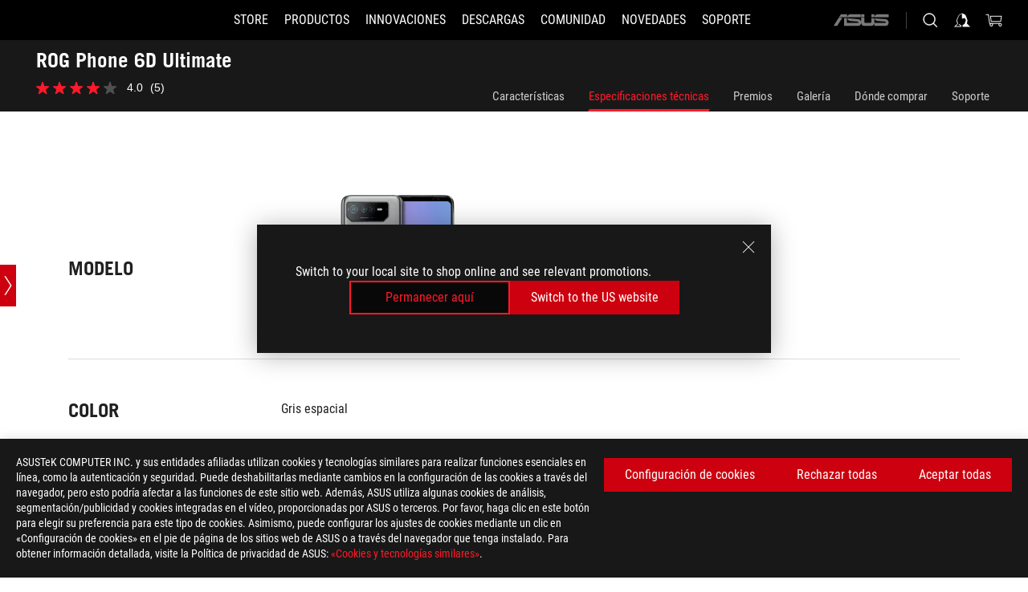

--- FILE ---
content_type: text/html; charset=utf-8
request_url: https://rog.asus.com/es/phones/rog-phone-6d-ultimate-model/spec/
body_size: 44758
content:
<!doctype html>
<html data-n-head-ssr dir="ltr" lang="es-es" data-n-head="%7B%22dir%22:%7B%22ssr%22:%22ltr%22%7D,%22lang%22:%7B%22ssr%22:%22es-es%22%7D%7D">
  <head >
    <meta data-n-head="ssr" charset="utf-8"><meta data-n-head="ssr" name="viewport" content="width=device-width, initial-scale=1.0"><meta data-n-head="ssr" name="robots" content="index"><meta data-n-head="ssr" data-hid="description" name="description" content=""><meta data-n-head="ssr" data-hid="og:title" property="og:title" content="ROG Phone 6D Ultimate | Phones | ROG Spain"><meta data-n-head="ssr" data-hid="og:type" property="og:type" content="website"><meta data-n-head="ssr" data-hid="og:site_name" property="og:site_name" content="@ROG"><meta data-n-head="ssr" data-hid="og:description" property="og:description" content=""><meta data-n-head="ssr" data-hid="og:url" property="og:url" content="https://rog.asus.com/es/phones/rog-phone-6d-ultimate-model/spec/"><meta data-n-head="ssr" data-hid="og:image" property="og:image" content="https://dlcdnwebimgs.asus.com/gain/49E16FAF-0572-4CA3-A24D-DE160491DB01"><meta data-n-head="ssr" data-hid="twitter:title" property="twitter:title" content="ROG Phone 6D Ultimate | Phones | ROG Spain"><meta data-n-head="ssr" data-hid="twitter:site" property="twitter:site" content="@ROG"><meta data-n-head="ssr" data-hid="twitter:description" property="twitter:description" content=""><meta data-n-head="ssr" data-hid="twitter:card" property="twitter:card" content="summary_large_image"><meta data-n-head="ssr" data-hid="twitter:image" property="twitter:image" content="https://dlcdnwebimgs.asus.com/gain/49E16FAF-0572-4CA3-A24D-DE160491DB01"><title>ROG Phone 6D Ultimate | Phones | ROG Spain</title><link data-n-head="ssr" rel="icon" type="image/x-icon" href="/rog/nuxtStatic/img/favicon.ico"><link data-n-head="ssr" rel="preconnect" href="https://dlcdnwebimgs.asus.com"><link data-n-head="ssr" rel="preconnect" href="https://dlcdnrog.asus.com"><link data-n-head="ssr" rel="preconnect" href="https://asus-brand-assistant.asus.com"><link data-n-head="ssr" rel="preconnect" href="https://dlcdnimgs.asus.com"><link data-n-head="ssr" rel="stylesheet" href="/rog/nuxtStatic/css/fontHQ.css"><link data-n-head="ssr" rel="stylesheet" href="https://dlcdnimgs.asus.com/vendor/cookie-banner/css/alert-info_rog.css" type="text/css"><link data-n-head="ssr" rel="stylesheet" href="https://dlcdnimgs.asus.com/vendor/location-reminder/css/locationreminder_rog.css" type="text/css"><link data-n-head="ssr" rel="canonical" href="https://rog.asus.com/es/phones/rog-phone-6d-ultimate-model/spec/"><script data-n-head="ssr" type="text/javascript" src="https://dlcdnrog.asus.com/rog/js/jquery-1.12.4.min.js"></script><script data-n-head="ssr" type="text/javascript">window.AsusAPIConfig = {
          system: "rog",
          websitePath: 'es',
          theme: "rog",
          campaignId: "3f8bcb17-b07f-4992-bcf7-72cdfcf704f9",
          zIndex: 11900,
        }; </script><script data-n-head="ssr" src="" defer></script><script data-n-head="ssr" type="text/javascript">(function (w, d, s, l, i) {
          w[l] = w[l] || [];
          w[l].push({'gtm.start': new Date().getTime(), event: 'gtm.js' });
          var f = d.getElementsByTagName(s)[0],
          j = d.createElement(s),
          dl = l != "dataLayer" ? "&l=" + l : "";
          j.defer = true;
          j.src = "https://www.googletagmanager.com/gtm.js?id=" + i + dl;
          f.parentNode.insertBefore(j, f);
          })(window, document, "script", "dataLayer", "GTM-NJRLM8");
          </script><script data-n-head="nuxt-jsonld" data-hid="nuxt-jsonld-5ccb3244" type="application/ld+json">[{"@context":"http://schema.org","@type":"Product","name":"ROG Phone 6D Ultimate","image":["https://dlcdnwebimgs.asus.com/gain/49E16FAF-0572-4CA3-A24D-DE160491DB01","https://dlcdnwebimgs.asus.com/gain/49E16FAF-0572-4CA3-A24D-DE160491DB01"],"description":"","brand":{"@type":"Brand","name":"ROG"},"offers":{"@type":"Offer","priceCurrency":"EUR","price":"","availability":"https://schema.org/InStock"}},{"@context":"http://schema.org","@type":"BreadcrumbList","itemListElement":[{"@type":"ListItem","position":1,"name":"SMARTPHONES","item":"https://rog.asus.com/es/phones-group/"},{"@type":"ListItem","position":2,"name":"SMARTPHONES FILTER","item":"https://rog.asus.com/es/phones-group/allmodels/"},{"@type":"ListItem","position":3,"name":"ROG PHONE 6D ULTIMATE","item":"https://rog.asus.com/es/phones/rog-phone-6d-ultimate-model/"},{"@type":"ListItem","position":4,"name":"SPEC","item":"https://rog.asus.com/es/phones/rog-phone-6d-ultimate-model/spec/"}]}]</script><link rel="stylesheet" href="/_nuxt/b63d001291144.css"><link rel="stylesheet" href="/_nuxt/466cf01291144.css"><link rel="stylesheet" href="/_nuxt/6756901291144.css"><link rel="stylesheet" href="/_nuxt/94d3f01291144.css"><link rel="stylesheet" href="/_nuxt/08ed801291144.css"><link rel="stylesheet" href="/_nuxt/0aa0401291144.css"><link rel="stylesheet" href="/_nuxt/035df01291144.css"><link rel="stylesheet" href="/_nuxt/b57d601291144.css"><link rel="stylesheet" href="/_nuxt/044d601291144.css"><link rel="stylesheet" href="/_nuxt/c252b01291144.css"><link rel="stylesheet" href="/_nuxt/7518301291144.css">
  </head>
  <body id="rogProduct" data-n-head="%7B%22id%22:%7B%22ssr%22:%22rogProduct%22%7D%7D">
    <div data-server-rendered="true" id="__nuxt"><div class="PageLoading__loadingContainer__LnxUq PageLoading__isLeave__YZea2"><i class="PageLoading__loadingIcon__Rr9iJ"></i></div><div id="__layout"><div id="defaultWrapper" data-dirtype="ltr" class="rogApp es default__defaultWrapper__ku4fA"><noscript><iframe src="//www.googletagmanager.com/ns.html?id=GTM-NJRLM8" height="0" width="0" style="display:none;visibility:hidden"></iframe></noscript> <div><div dir="ltr" class="newHeader Header__headerWrapper__4ipKk Header__upscrolled__V-ogp Header__noSticky__kZaPC"><div class="Header__headerContainer__-AktX"><header aria-label="rog header" class="robotoFont Header__header__iNAJ6"><a aria-label="ROG - Republic of Gamers" href="/" id="rogLogo" class="Header__rogLogo__LY-pL"><div class="Header__rogLogoIcon__SUCq+"><svg xmlns="http://www.w3.org/2000/svg" viewBox="0 0 200 37" svg-inline role="presentation" focusable="false"><path d="M22.2 29.1c.8.5 1.6 1 2.4 1.4 8.6 3.8 21.3 6.1 23.7 5.3C55 33.6 62.5 19.5 64.8 13c0 0-7 2.8-14.1 6.1-5.9 2.8-12.4 6-12.4 6l16.5-5s-4.4 10.4-10.2 11.6c-5.8 1.2-16-2.9-16-2.9.8-.7 11.6-8.6 36.8-18.9 1.1-.8 1.8-2.1 2-3.4-5.8.6-11.4 2.3-16.7 4.8-10.6 5-28.5 17.8-28.5 17.8zM3.8 24c1.8 2.3 9.2 4.2 10.2 4.4-4.6-3.2-14-12-14-12 1 2.7 2.3 5.2 3.8 7.6z"></path><path d="M25.6 22.9C30.5 19.3 47.9 4.6 64.7.6c0 0-8.8-1.4-21.3 2.5-4.5 1.4-11 7.7-23.1 19.4-1.6.9-7.5-2.5-10.9-4.1 0 0 5.6 8.9 7.6 11.5 3 4.1 8.5 6.5 8.5 6.5-.5-.5-4.3-4.5-5.4-6.8-.7-1.1.1-2.7 5.5-6.7zM127.9 6.8h-3v8.9h-5.6V6.8h-3v10.4h11.6zM152.9 15.6h-7.5V6.8h-3.1v10.4h9.2zM154.2 6.8h3.1v10.4h-3.1zM191.7 8.3h6.9l1.4-1.5h-11.4v10.4h3.1v-5.1h6.7l1.2-1.6h-7.9zM106.6 13.8h8.3V7.6c0-.4-.3-.8-.7-.8h-10.7v10.3h3.1v-3.3zm0-5.5h5c.1 0 .3 0 .3.5v3.5h-5.3v-4zM140.7 10.8h-.9v-3c0-.6-.3-1-.8-1h-9.7v10.4h11.3l.1-6.4zm-3.1 4.8h-5.2v-3.3h5.2v3.3zm0-4.8h-5.2V8.3h4.9c.3 0 .3.4.3.5v2zM100.5 8.3l1.6-1.5H90.5v10.3h11.6l-1.6-1.5h-6.9v-2.8h7.8v-1.7h-7.8V8.3zM162 8.3h7l1.5-1.5h-11.6v10.3H169l1.5-1.5H162zM154 24.5l1.3-1.5h-11.8v5.6h8.5v3.1h-8.9l1.9 1.6h10.2V27h-8.6v-2.5zM100.6 23h-11v10.3h3.1v-4.4h5.5v4.4h3.1v-9.4c.1-.4-.2-.8-.7-.9zm-2.4 4.4h-5.4v-2.9h5.1c.3 0 .3.3.3.5v2.4zM127.2 24.5l1.6-1.5h-11.7v10.3h11.7l-1.6-1.5h-7V29h7.9v-1.7h-7.9v-2.8zM86.4 24.6L88 23H75.8v10.3h11.8v-5.6h-3.1v4.1H79v-7.2zM103 23v10.4h3.2v-6l3 2.1 3.1-2.1v6h3.1V23l-6.2 4.1zM141.8 28.9v-5c0-.5-.3-1-.8-1h-11.2v10.4h3.1v-8.8h5.4c.3 0 .3.3.3.5v2h-5.1l5.6 6.3h3.7l-3.9-4.4h2.9zM88.7 14.1V7.8c0-.5 0-1-.6-1H75.8V14l3.2 3.5V8.3h6c.4 0 .5.1.5.5v3.3h-5.3l8.5 8.9v-3.5L85.5 14h3.2zM186.1 6.8h-10.5v7.5l2.5 2.9h8.7V7.6c0-.4-.3-.8-.7-.8zm-2.4 8.8h-3.3l-1.7-2V8.3h5v7.3z"></path></svg></div></a> <div class="Header__accessibility__Wa+tY"><div class="orb-skip-links"><span>Accessibility links</span> <ul><li><a href="#rogContent" aria-label="Saltar al contenido">Saltar al contenido</a></li> <li><a aria-label="Ayuda de accesibilidad" href="https://www.asus.com/es/content/Accessibility-Policy/">Ayuda de accesibilidad</a></li> <li><a href="#rogMenu" aria-label="Saltar al menú">Saltar al menú</a></li> <li><a href="#rogFooter" aria-label="ASUS Footer">ASUS Footer</a></li></ul></div></div> <nav class="Header__headerNav__9MLbL"><div aria-label="Menu" role="button" tabindex="0" class="Header__headerBurger__sqASp"><span class="Header__rogBurger__di8FM"><svg width="24" height="24" viewBox="0 0 24 24" fill="none" xmlns="http://www.w3.org/2000/svg" svg-inline alt="close" role="presentation" focusable="false"><path fill-rule="evenodd" clip-rule="evenodd" d="M20 6H4v1h16V6zm0 5.5H4v1h16v-1zM4 17h16v1H4v-1z" fill="#fff"></path></svg></span></div> <div class="mobileMenu Header__headerMenu__lncT7"><!----> <ul aria-hidden="true" class="Header__userListMobile__Xz0G0"><li class="Header__userMobileListTitle__HY03J"><svg xmlns="http://www.w3.org/2000/svg" data-name="圖層 1" viewBox="0 0 32 32" role="button" aria-label="go back" svg-inline alt="left" focusable="false"><path d="M8.93 13.77L22.94 0v6.7l-9.18 8.94 9.18 9.66V32L8.93 17.51l-1.87-1.87 1.87-1.87z"></path></svg> <p>USUARIO</p></li> <!----> <li><ul role="list" class="Header__accountLinkSection__-4tgi"><li role="none" style="display:;"><a aria-label="Mi ROG Elite Rewards" href="https://rog.asus.com/elite/">
                    Mi ROG Elite Rewards
                  </a> <!----></li><li role="none" style="display:;"><a aria-label="Mi cuenta" href="https://account.asus.com/overview.aspx?login_background=general_black">
                    Mi cuenta
                  </a> <!----></li><li role="none" style="display:;"><a aria-label="Revisar mi pedido" href="https://estore.asus.com/es/rog/sales/guest/form/">
                    Revisar mi pedido
                  </a> <!----></li><li role="none" style="display:;"><a aria-label="Mi lista de deseos" href="https://estore.asus.com/es/rog/wishlist/">
                    Mi lista de deseos
                  </a> <!----></li><li role="none" style="display:;"><a aria-label="Preguntas frecuentes" href="https://estore.asus.com/es/rog/shopping-faqs/">
                    Preguntas frecuentes
                  </a> <!----></li> <!----></ul></li></ul> <ol role="list" class="headerMenuList Header__headerMenuList__jpBKd"><li role="listitem" class="headerItem Header__menuList__61wq5"><a id="rogMenu" aria-label="STORE" href="https://www.asus.com/es/store/" target="_blank" rel="noopener noreferrer" class="Header__noArrow__bv8YA"><span class="menuItem">STORE</span></a> <!----></li><li role="listitem" class="headerItem Header__menuList__61wq5"><div tabindex="0" aria-haspopup="true" id="rogMenu1" class="Header__menuItem__yvKxM"><span class="menuItem">Productos</span> <div class="Header__isMobileArrow__8hwJn"><svg width="16" height="16" viewBox="0 0 16 16" fill="none" xmlns="http://www.w3.org/2000/svg" svg-inline role="none" alt="right" focusable="false"><path d="M12.733 8l-6.666 6.667H3.333L10 8 3.333 1.333h2.734L12.733 8z" fill="#181818"></path></svg></div></div> <!----></li><li role="listitem" class="headerItem Header__menuList__61wq5"><div tabindex="0" aria-haspopup="true" id="rogMenu2" class="Header__menuItem__yvKxM"><span class="menuItem">Innovaciones</span> <div class="Header__isMobileArrow__8hwJn"><svg width="16" height="16" viewBox="0 0 16 16" fill="none" xmlns="http://www.w3.org/2000/svg" svg-inline role="none" alt="right" focusable="false"><path d="M12.733 8l-6.666 6.667H3.333L10 8 3.333 1.333h2.734L12.733 8z" fill="#181818"></path></svg></div></div> <!----></li><li role="listitem" class="headerItem Header__menuList__61wq5"><div tabindex="0" aria-haspopup="true" id="rogMenu3" class="Header__menuItem__yvKxM"><span class="menuItem">Descargas</span> <div class="Header__isMobileArrow__8hwJn"><svg width="16" height="16" viewBox="0 0 16 16" fill="none" xmlns="http://www.w3.org/2000/svg" svg-inline role="none" alt="right" focusable="false"><path d="M12.733 8l-6.666 6.667H3.333L10 8 3.333 1.333h2.734L12.733 8z" fill="#181818"></path></svg></div></div> <!----></li><li role="listitem" class="headerItem Header__menuList__61wq5"><div tabindex="0" aria-haspopup="true" id="rogMenu4" class="Header__menuItem__yvKxM"><span class="menuItem">Comunidad</span> <div class="Header__isMobileArrow__8hwJn"><svg width="16" height="16" viewBox="0 0 16 16" fill="none" xmlns="http://www.w3.org/2000/svg" svg-inline role="none" alt="right" focusable="false"><path d="M12.733 8l-6.666 6.667H3.333L10 8 3.333 1.333h2.734L12.733 8z" fill="#181818"></path></svg></div></div> <!----></li><li role="listitem" class="headerItem Header__menuList__61wq5"><div tabindex="0" aria-haspopup="true" id="rogMenu5" class="Header__menuItem__yvKxM"><span class="menuItem">NOVEDADES</span> <div class="Header__isMobileArrow__8hwJn"><svg width="16" height="16" viewBox="0 0 16 16" fill="none" xmlns="http://www.w3.org/2000/svg" svg-inline role="none" alt="right" focusable="false"><path d="M12.733 8l-6.666 6.667H3.333L10 8 3.333 1.333h2.734L12.733 8z" fill="#181818"></path></svg></div></div> <!----></li><li role="listitem" class="headerItem Header__menuList__61wq5"><a id="rogMenu6" aria-label="Soporte" href="https://rog.asus.com/es/support" target="_blank" rel="noopener noreferrer" class="Header__noArrow__bv8YA"><span class="menuItem">Soporte</span></a> <!----></li> <li role="listitem"><a aria-label="ASUS" href="https://www.asus.com/es/" class="Header__mobileAsusLogo__UzZfj"><svg xmlns="http://www.w3.org/2000/svg" width="71.418" height="15.556" viewBox="0 0 71.418 15.556" svg-inline alt="asus" role="presentation" focusable="false"><g data-name="组件 69 – 1"><path fill="#797979" stroke="rgba(0,0,0,0)" stroke-miterlimit="10" d="M52.803 15.056l.009-3.84h13.593a1.609 1.609 0 00.649-.183.818.818 0 00.256-.578c0-.737-.613-.769-.921-.785l-9.882-.815A4.615 4.615 0 0154.3 7.812a3.758 3.758 0 01-1.271-2.052s12.766.746 14.184.877a4.359 4.359 0 013.618 3.351 6.077 6.077 0 01-.022 1.57 4.233 4.233 0 01-4.008 3.5zm-12.767-.017l-.354-.025a4.216 4.216 0 01-3.621-3.534v-.609a5.825 5.825 0 01-.077.656 4.261 4.261 0 01-3.52 3.5h-18.3v-9.8l3.8.276v5.738h13.688a.768.768 0 00.807-.74c.007-.738-.562-.814-.864-.828 0 0-9.444-.774-9.782-.806a4.988 4.988 0 01-2.284-1.074 3.976 3.976 0 01-1.2-2.258s12.694 1 14.119 1.129c2.392.221 3.494 2.753 3.59 3.327 0 0 .008.059.015.164V4.642l3.881.278v5.078a1.23 1.23 0 001.119 1.273h6.6a1.264 1.264 0 001.267-1.285v-4.46l3.843.227v5.358c0 3.627-3.817 3.931-3.817 3.931zM.918 15.021L7.651 4.597l4.341.458-6.472 9.966zM52.803 4.363v-.311a5.491 5.491 0 01.973-2A4.27 4.27 0 0156.918.5h14v3.866zm-3.937 0V.519h3.909v3.844zm-12.844 0V.519h3.912v3.844zm-28.216 0s1.589-2.59 1.983-3.1a1.682 1.682 0 011.4-.738h6.946v3.527a5.5 5.5 0 01.977-2A4.252 4.252 0 0122.253.496h13.086v3.863z" data-name="联合 1"></path></g></svg></a></li></ol> <!----></div></nav> <div class="Header__iconBlock__WQh2q"><div class="Header__asusLogo__I7sul"><a aria-label="ASUS" href="https://www.asus.com/es/"><svg xmlns="http://www.w3.org/2000/svg" width="71.418" height="15.556" viewBox="0 0 71.418 15.556" svg-inline alt="asus" role="none" focusable="false"><g data-name="组件 69 – 1"><path fill="#797979" stroke="rgba(0,0,0,0)" stroke-miterlimit="10" d="M52.803 15.056l.009-3.84h13.593a1.609 1.609 0 00.649-.183.818.818 0 00.256-.578c0-.737-.613-.769-.921-.785l-9.882-.815A4.615 4.615 0 0154.3 7.812a3.758 3.758 0 01-1.271-2.052s12.766.746 14.184.877a4.359 4.359 0 013.618 3.351 6.077 6.077 0 01-.022 1.57 4.233 4.233 0 01-4.008 3.5zm-12.767-.017l-.354-.025a4.216 4.216 0 01-3.621-3.534v-.609a5.825 5.825 0 01-.077.656 4.261 4.261 0 01-3.52 3.5h-18.3v-9.8l3.8.276v5.738h13.688a.768.768 0 00.807-.74c.007-.738-.562-.814-.864-.828 0 0-9.444-.774-9.782-.806a4.988 4.988 0 01-2.284-1.074 3.976 3.976 0 01-1.2-2.258s12.694 1 14.119 1.129c2.392.221 3.494 2.753 3.59 3.327 0 0 .008.059.015.164V4.642l3.881.278v5.078a1.23 1.23 0 001.119 1.273h6.6a1.264 1.264 0 001.267-1.285v-4.46l3.843.227v5.358c0 3.627-3.817 3.931-3.817 3.931zM.918 15.021L7.651 4.597l4.341.458-6.472 9.966zM52.803 4.363v-.311a5.491 5.491 0 01.973-2A4.27 4.27 0 0156.918.5h14v3.866zm-3.937 0V.519h3.909v3.844zm-12.844 0V.519h3.912v3.844zm-28.216 0s1.589-2.59 1.983-3.1a1.682 1.682 0 011.4-.738h6.946v3.527a5.5 5.5 0 01.977-2A4.252 4.252 0 0122.253.496h13.086v3.863z" data-name="联合 1"></path></g></svg> <span class="sr-only">ASUS home logo</span></a></div> <button id="searchButton" tabindex="0" aria-haspopup="true" aria-label="Busca, escribe y pulsa enter para buscar" class="searchButton Header__searchButton__NyfWa" style="display:;"><svg width="24" height="24" viewBox="0 0 24 24" fill="none" xmlns="http://www.w3.org/2000/svg" role="none" svg-inline alt="search" focusable="false"><g clip-path="url(#clip0_928_570)"><path fill-rule="evenodd" clip-rule="evenodd" d="M16.045 16.645a7.5 7.5 0 11.707-.707l4.254 4.254-.707.707-4.254-4.254zm-.342-1.049A6.5 6.5 0 106.51 6.404a6.5 6.5 0 009.193 9.192z" fill="#fff"></path></g><defs><clipPath id="clip0_928_570"><path fill="#fff" d="M0 0h24v24H0z"></path></clipPath></defs></svg></button> <!----> <div class="headerPersonalBlock__personalWrapper__N2xAS"><button id="personMenuButton" aria-haspopup="true" aria-controls="personMenu" type="button" aria-label="Account Manager byundefined" tabindex="0" class="userButton headerPersonalBlock__accountButton__y2X2l headerPersonalBlock__isLogin__zviqO"><svg width="24" height="24" viewBox="0 0 24 24" fill="none" xmlns="http://www.w3.org/2000/svg" svg-inline alt="user" role="presentation" focusable="false" class="svg-icon"><path d="M12.613 18.28v2.1H22l-4.009-4.009.7-3.982v-.1c-.484-1.44-2.1-6.195-2.783-6.846a18.386 18.386 0 00-3.701-1.874L12 3.5l-.17.069A18.393 18.393 0 008.13 5.443c-.69.651-2.89 5.848-3.32 6.88l-.063.139 1.235 3.939L2 20.383h8.886V18.53l-2.873-1.718-.442.739 2.448 1.452v.507H4.094l2.795-3.123-1.215-4.121a50.59 50.59 0 012.97-6.447 15.671 15.671 0 013.107-1.614V10.304l3.332-.868c.633.85 1.17 1.766 1.6 2.733l-1.587 4.425-2.483 1.686z" fill="#F7F7F7"></path></svg> <img aria-hidden="" src="" alt="user" style="display:none;"></button> <!----></div> <div class="MiniCart__bagWrapper__gKdgC"><button aria-label="0 Artículos en el carrito de compras" tabindex="0" aria-haspopup="true" class="bagButton MiniCart__bagButton__21a47"><svg width="24" height="24" viewBox="0 0 24 24" fill="none" xmlns="http://www.w3.org/2000/svg" svg-inline alt="bag" role="presentation" focusable="false" class="svg-icon"><path fill-rule="evenodd" clip-rule="evenodd" d="M4.22 5.79l1.57 11.06h.806A2.078 2.078 0 008.38 20a2.078 2.078 0 001.783-3.153l7.428-.006A2.078 2.078 0 0019.37 20c1.149 0 2.079-.93 2.079-2.08 0-1.113-.871-2.02-1.97-2.077v-.003h-.124l-10.787.008a2.114 2.114 0 00-.381 0l-1.528.002L5.09 4.79H1.5v1h2.72zm14.07 12.13c0-.597.485-1.075 1.071-1.08h.017a1.075 1.075 0 011.072 1.08c0 .6-.48 1.08-1.08 1.08-.6 0-1.08-.48-1.08-1.08zM8.247 16.848h.266c.536.065.947.517.947 1.072 0 .6-.48 1.08-1.08 1.08-.6 0-1.08-.48-1.08-1.08 0-.554.418-1.006.947-1.072zM19.56 13.24l.77-5.37H7.89l.77 5.37h10.9zM6.74 6.87h14.73l-1.05 7.37H7.79L6.74 6.87z" fill="#F2F2F2"></path></svg> <!----></button> <div class="bagDropdownMenu MiniCart__bagDropdownMenu__nOEHD MiniCart__desktopBagDropdownMenu__EsRdY" style="left:auto;right:-20px;"><button aria-label="close button" tabindex="0" type="button" class="MiniCart__closeButton__U43ii"><svg width="24" height="24" viewBox="0 0 24 24" fill="none" xmlns="http://www.w3.org/2000/svg" svg-inline alt="close" role="presentation" focusable="false"><path fill-rule="evenodd" clip-rule="evenodd" d="M4.647 5.353l.707-.707L12 11.293l6.646-6.647.708.707L12.708 12l6.647 6.647-.708.707-6.646-6.647-6.647 6.647-.707-.707L11.293 12 4.647 5.353z" fill="#181818"></path></svg></button> <div class="MiniCart__emptyText__luCEA"><p class="MiniCart__title__+qNaA">No tienes productos en tu cesta.</p> <!----></div></div> <div class="bagDropdownMenu MiniCart__bagDropdownMenu__nOEHD MiniCart__mobileBagDropdownMenu__DVJE2" style="left:auto;right:-20px;"><button aria-label="close button" tabindex="0" type="button" class="MiniCart__closeButton__U43ii"><svg xmlns="http://www.w3.org/2000/svg" data-name="圖層 1" viewBox="0 0 32 32" svg-inline alt="close" role="presentation" focusable="false"><path d="M28 5.41L26.59 4 16 14.59 5.41 4 4 5.41 14.59 16 4 26.59 5.41 28 16 17.41 26.59 28 28 26.59 17.41 16 28 5.41z"></path></svg></button> <div class="MiniCart__emptyText__luCEA"><p class="MiniCart__title__+qNaA">No tienes productos en tu cesta.</p> <p><a href="">  </a></p></div></div></div></div></header> <!----></div></div></div> <main class="layout"><div class="productOverview"><div role="main" class="product-content Product__productContent__HKTN1 Product__spec__VZHt5"><div id="productTabBarContainer" class="productTabBarContainer ProductTabBar__productTabBarContainer__O9P3C ProductTabBar__noPrice__wQ7fE"><div class="ProductTabBar__productTabBarWrapper__NkfAp"><div class="ProductTabBar__productInfo__kijFw"><a href="https://rog.asus.com/es/phones/rog-phone-6d-ultimate-model/" class="ProductTabBar__productName__2TSo7"><h1>ROG Phone 6D Ultimate</h1> <span class="sr-only">- Especificaciones técnicas</span></a> <div class="ProductTabBar__productRatingContent__nNUYh" style="display:none;"><div style="display:none;"><div id="ratingText" data-bv-show="inline_rating" data-bv-set="false" data-bv-product-id="ROG_M1_20938_P"></div></div></div> <!----> <div class="ProductTabBar__productTabLowPriceTextDesktop__iJxVk ProductTabBar__mobile__JCkq0" style="display:none;"><p>El precio más bajo de los 30 días anteriores a la promoción:</p> <p class="ProductTabBar__lowHistoryPrice__t-JUg">
              
            </p></div> <!----></div> <div class="ProductTabBar__productTabBarList__7JGkm"><div class="ProductTabBar__productTabWrapper__wiiO+"><!----> <!----> <!----> <div class="ProductTabBar__productTabLowPriceTextDesktop__iJxVk ProductTabBar__desktop__0i140" style="display:none;"><p>El precio más bajo de los 30 días anteriores a la promoción:</p> 
            <p class="ProductTabBar__lowHistoryPrice__t-JUg">
              
            </p></div> <div class="ProductTabBar__productTabDesktop__Al-sY"><div class="ProductTabBar__productTabBarBottom__AnMuB"><ul role="list" class="tabList"><li class="tabItem"><a href="/es/phones/rog-phone-6d-ultimate-model/" id="rogContent">Características</a></li><li class="tabItem ProductTabBar__active__N4qFo"><a href="/es/phones/rog-phone-6d-ultimate-model/spec/" id="tabItemLink_1">Especificaciones técnicas</a></li><li class="tabItem"><a href="/es/phones/rog-phone-6d-ultimate-model/award/" id="tabItemLink_2">Premios</a></li><li class="tabItem"><a href="/es/phones/rog-phone-6d-ultimate-model/gallery/" id="tabItemLink_3">Galería</a></li><li class="tabItem"><a href="/es/phones/rog-phone-6d-ultimate-model/wtb/" id="tabItemLink_4">Dónde comprar</a></li><li class="tabItem"><a href="/es/phones/rog-phone-6d-ultimate-model/helpdesk/" id="tabItemLink_5">Soporte</a></li> <!----></ul></div></div></div></div></div> <div class="ProductTabBar__productFullMenuMobile__S2P4+"><button tabindex="0" aria-label="show mobile tab list" class="ProductTabBar__mobileFullMenuButton__YjpKG"><span>
          Menú
        </span> <svg width="12" height="12" viewBox="0 0 12 12" fill="none" xmlns="http://www.w3.org/2000/svg" svg-inline focusable="false" aria-hidden="true" alt="triangle down" role="presentation"><path d="M1 4l5 6 5-6H1z" fill="#fff"></path></svg></button></div> <div aria-hidden="true" class="ProductTabBar__mobileTabList__OFkOO" style="height:0px;"><ul><li tabindex="-1" class="tabItem firstTabItem"><!----> <div class="ProductTabBar__firstTabItemMobile__eKv82"><span>
                  Características
                </span></div> <ul class="ProductTabBar__subTabListMobile__mrIWV" style="height:0px;"><li tabindex="-1" class="tabItem firstTabItem ProductTabBar__firstTabItem__FE3gO"><span>
                    Características
                  </span></li> </ul></li> <li tabindex="-1" class="tabItem ProductTabBar__mobileTabItem__KF1TS ProductTabBar__active__N4qFo"><span>
                Especificaciones técnicas
              </span></li><li tabindex="-1" class="tabItem ProductTabBar__mobileTabItem__KF1TS"><span>
                Premios
              </span></li><li tabindex="-1" class="tabItem ProductTabBar__mobileTabItem__KF1TS"><span>
                Galería
              </span></li><li tabindex="-1" class="tabItem ProductTabBar__mobileTabItem__KF1TS"><span>
                Dónde comprar
              </span></li><li tabindex="-1" class="tabItem ProductTabBar__mobileTabItem__KF1TS"><span>
                Soporte
              </span></li></ul></div></div> <!----> <div style="position:relative;"><div class="ProductSpec__productSpecContainer__qXSLz"><!----> <div class="ProductSpec__pointSlideBar__JxBxG ProductSpec__one__vl3E9"><button aria-label="Open point slide bar" class="ProductSpec__pointSlideBarMobileButton__Z5vJa"><svg xmlns="http://www.w3.org/2000/svg" width="72" height="72" viewBox="0 0 72 72" svg-inline alt="pin" role="presentation" focusable="false"><defs><clipPath id="a"><path data-name="矩形 11055" transform="translate(-11812 4633)" d="M0 0h72v72H0z" fill="none"></path></clipPath></defs><g data-name="icon-arrow-big" transform="translate(11812 -4633)" clip-path="url(#a)"><path data-name="联合 614" d="M-11787 4697l18-28h4l-18 28zm18-28l-18-28h4l18 28z" fill="#fff"></path></g></svg></button> <ul><li><span class="ProductSpec__circle__hL54l ProductSpec__active__ATdlV"></span> <label for class="ProductSpec__activeName__u235b">Color</label></li><li><span class="ProductSpec__circle__hL54l"></span> <label for>Peso y dimensiones</label></li><li><span class="ProductSpec__circle__hL54l"></span> <label for>Sistema operativo</label></li><li><span class="ProductSpec__circle__hL54l"></span> <label for>Procesador</label></li><li><span class="ProductSpec__circle__hL54l"></span> <label for>Memoria</label></li><li><span class="ProductSpec__circle__hL54l"></span> <label for>Almacenamiento</label></li><li><span class="ProductSpec__circle__hL54l"></span> <label for>Pantalla</label></li><li><span class="ProductSpec__circle__hL54l"></span> <label for>Cámara posterior</label></li><li><span class="ProductSpec__circle__hL54l"></span> <label for>Cámara frontal</label></li><li><span class="ProductSpec__circle__hL54l"></span> <label for>Grabación de vídeo</label></li><li><span class="ProductSpec__circle__hL54l"></span> <label for>Sonido</label></li><li><span class="ProductSpec__circle__hL54l"></span> <label for>Tecnología inalámbrica</label></li><li><span class="ProductSpec__circle__hL54l"></span> <label for>Navegación</label></li><li><span class="ProductSpec__circle__hL54l"></span> <label for>Tarjetas SIM</label></li><li><span class="ProductSpec__circle__hL54l"></span> <label for>Estándar de red</label></li><li><span class="ProductSpec__circle__hL54l"></span> <label for>Sensor</label></li><li><span class="ProductSpec__circle__hL54l"></span> <label for>Batería</label></li><li><span class="ProductSpec__circle__hL54l"></span> <label for>Adaptador de energía</label></li><li><span class="ProductSpec__circle__hL54l"></span> <label for>Incluido en la caja</label></li></ul></div> <div class="ProductSpec__productSpecWrapper__RyX7U ProductSpec__productSpecWrapperSingle__gYVJt"><div class="ProductSpec__buttonLeftSticky__G0qwW"><button tabindex="0" type="button" aria-label="Prev slide" class="ProductSpec__prevProductSpec__4WHbH" style="display:none;"><svg xmlns="http://www.w3.org/2000/svg" width="72" height="72" viewBox="0 0 72 72" svg-inline alt="slide Prev" role="presentation" focusable="false"><defs><clipPath id="a"><path data-name="矩形 11055" transform="translate(-11812 4633)" d="M0 0h72v72H0z" fill="none"></path></clipPath></defs><g data-name="icon-arrow-big" transform="translate(11812 -4633)" clip-path="url(#a)"><path data-name="联合 614" d="M-11787 4697l18-28h4l-18 28zm18-28l-18-28h4l18 28z" fill="#fff"></path></g></svg></button></div> <div class="specContent ProductSpec__productSpecItemsContent__cSdVA"><!----> <div class="ProductSpec__productSpecItems__I5xGS ProductSpec__productSpecSingleItem__Z3VjR"><div class="ProductSpecSingle__productSpecItem__+s6Wv ProductSpecSingle__single__rxgC+"><div class="ProductSpecSingle__productSpecItemRowTop__z6oda"><h2 class="ProductSpecSingle__productSpecItemTitle__HKAZq">
      Modelo
    </h2> <div class="ProductSpecSingle__productSpecItemRowTopContent__cbXP2"><div class="ProductStock__tagContainer__bgf0t ProductStock__isSpec__zjWUK ProductStock__single__jHNeU"><!----></div> <div class="ProductSpecSingle__productSpecItemImage__dtblM ProductSpecSingle__isECSite__zfoop"><img src="https://dlcdnwebimgs.asus.com/gain/49E16FAF-0572-4CA3-A24D-DE160491DB01/w250/fwebp" alt loading="lazy" role="presentation" style="display:;"> <div class="ProductSpecSingle__specProductItemNoImage__qlvV5" style="display:none;"><svg xmlns="http://www.w3.org/2000/svg" data-name="圖層 1" viewBox="0 0 32 32" svg-inline alt="no image" role="presentation" focusable="false"><path d="M0 5.3v21.4h32V5.3zm13.9 12.12l4.34 3.11 6.86-7.27L29.86 18v6.6H7.41zm4.07.3l-4.37-3.14-9.07 10h-2.4V7.43h27.74V15L25 10.21z"></path><path d="M6.85 8.19a4 4 0 104 4 4 4 0 00-4-4zm0 2.13A1.83 1.83 0 115 12.15a1.83 1.83 0 011.85-1.83z"></path></svg></div></div></div> <div class="ProductSpecSingle__productSpecItemRowTopPrice__z-a2u ProductSpecSingle__isPrice__GygGL"><div class="ProductSpecSingle__productSpecNameSingle__r6z+6"><p class="ProductSpecSingle__specProductName__bl-tB ProductSpecSingle__mktName__vscgK">ROG Phone 6D Ultimate</p> <p class="ProductSpecSingle__specProductName__bl-tB"></p></div> <div class="ProductSpecSingle__modelProductButtonContent__3cuBN"><div data-id="90AI00D1-M00080" class="ProductSpecPrice__specPriceWrapper__BkpWT ProductSpecPrice__single__dupNG"><!----> <div class="specPriceContent" style="display:none;"><div class="ProductSpecPrice__specPriceInner__rpa99 ProductSpecPrice__specWtbInner__JedTJ ProductSpecPrice__specPriceInnerHeight__UrtGI" style="display:;"><div class="ProductSpecPrice__skuProductRatingContent__WFd5K ProductSpecPrice__singleSpec__ADsTq"><div style="display:;"><div data-bv-show="inline_rating" data-bv-product-id="ROG_S_90AI00D1-M00080_P"></div></div></div> <div></div> <div></div> <div class="ProductSpecPrice__specPriceBox__GCmd4"><div class="ButtonBorderRed__borderRedButton__mg7A9 ButtonBorderRed__isSpecButton__WTrSd"><a href="https://rog.asus.com/es/phones/rog-phone-6d-ultimate-model/wtb/" class="btn ButtonBorderRed__btnBorderRed__zkcIA ButtonBorderRed__isRed__NoKph ButtonBorderRed__maxWidth__3+GoD ButtonBorderRed__isSpecButton__WTrSd"><div class="ButtonBorderRed__inner__-s0h8"><span class="buttonName">Dónde comprar</span> <!----></div> <div class="ButtonBorderRed__hoverColor__CfY9D"></div></a></div></div></div> <div class="ProductSpecPrice__specPriceInner__rpa99 ProductSpecPrice__specPriceInnerHeight__UrtGI ProductSpecPrice__single__dupNG" style="display:none;"><div class="ProductSpecPrice__skuProductRatingContent__WFd5K ProductSpecPrice__singleSpec__ADsTq"><div style="display:;"><div data-bv-show="inline_rating" data-bv-product-id="ROG_S_90AI00D1-M00080_P"></div></div></div> <span class="ProductSpecPrice__productStartingAt__5XWvg">
        El precio de la ASUS store es a partir de</span> <div class="ProductSpecPrice__productHowMuch__mg0-r ProductSpecPrice__specPrice__wCScg ProductSpecPrice__noOriginPrice__zDcF6"><span class="ProductSpecPrice__finallyPriceValue__fUbBJ ProductSpecPrice__specPrice__wCScg"></span> <div class="ProductSpecPrice__originalPrice__X7NPC ProductSpecPrice__showSavePrice__-xLC-"><span class="ProductSpecPrice__savePriceValue__QHngG" style="display:none;">Ahorra </span> <span class="ProductSpecPrice__originalPriceValue__78gUo" style="display:none;"></span></div> <div class="ProductSpecPrice__productSpecLowPriceText__JfGqN" style="display:none;"><span>El precio más bajo de los 30 días anteriores a la promoción:</span> 
            <span class="ProductSpecPrice__lowHistoryPrice__PA-CE">
              
            </span></div> <!----></div> <div class="ProductSpecPrice__specPriceBox__GCmd4 ProductSpecPrice__single__dupNG"><div class="ButtonRed__redFullButton__0lMzl ButtonRed__isSpecButton__yraDR"><a tabindex="0" href="?config=90AI00D1-M00080" target="_self" rel="" class="btn ButtonRed__btnRed__SXGza ButtonRed__isFull__6Glcz ButtonRed__maxWidth__D1j8R ButtonRed__specStoreButton__crNM+ ButtonRed__isSpecButton__yraDR"><div class="ButtonRed__inner__U++OE"><span class="buttonName"><!---->
          Dónde comprar
          <!----></span></div> <div class="ButtonRed__hoverColor__0DIt8"></div></a></div></div></div></div></div></div></div></div> <div><div class="ProductSpecSingle__singleSpecGridRow__+afIj"><div class="ProductSpecSingle__productSpecItemRow__BKwUK"><h2 id="spec0" class="ProductSpecSingle__productSpecItemTitle__HKAZq">Color</h2> <div class="ProductSpecSingle__productSpecItemContent__oJI5w"><div class="ProductSpecSingle__productSpecListItem__yC8OH"><span class="ProductSpecSingle__descriptionItem__Vhd9j" style="display:none;"></span> <span class="ProductSpecSingle__descriptionItemValue__IVzBl" style="display:;">Gris espacial</span></div></div></div></div><div class="ProductSpecSingle__singleSpecGridRow__+afIj"><div class="ProductSpecSingle__productSpecItemRow__BKwUK"><h2 id="spec1" class="ProductSpecSingle__productSpecItemTitle__HKAZq">Peso y dimensiones</h2> <div class="ProductSpecSingle__productSpecItemContent__oJI5w"><div class="ProductSpecSingle__productSpecListItem__yC8OH"><span class="ProductSpecSingle__descriptionItem__Vhd9j" style="display:none;"></span> <span class="ProductSpecSingle__descriptionItemValue__IVzBl" style="display:;">247g,<br>173 x 77x 10.4 mm</span></div><div class="ProductSpecSingle__productSpecListItem__yC8OH"><span class="ProductSpecSingle__descriptionItem__Vhd9j" style="display:none;"></span> <span class="ProductSpecSingle__descriptionItemValue__IVzBl" style="display:none;"></span></div></div></div></div><div class="ProductSpecSingle__singleSpecGridRow__+afIj"><div class="ProductSpecSingle__productSpecItemRow__BKwUK"><h2 id="spec2" class="ProductSpecSingle__productSpecItemTitle__HKAZq">Sistema operativo</h2> <div class="ProductSpecSingle__productSpecItemContent__oJI5w"><div class="ProductSpecSingle__productSpecListItem__yC8OH"><span class="ProductSpecSingle__descriptionItem__Vhd9j" style="display:none;"></span> <span class="ProductSpecSingle__descriptionItemValue__IVzBl" style="display:;">Android 12</span></div><div class="ProductSpecSingle__productSpecListItem__yC8OH"><span class="ProductSpecSingle__descriptionItem__Vhd9j" style="display:none;"></span> <span class="ProductSpecSingle__descriptionItemValue__IVzBl" style="display:none;"></span></div></div></div></div><div class="ProductSpecSingle__singleSpecGridRow__+afIj"><div class="ProductSpecSingle__productSpecItemRow__BKwUK"><h2 id="spec3" class="ProductSpecSingle__productSpecItemTitle__HKAZq">Procesador</h2> <div class="ProductSpecSingle__productSpecItemContent__oJI5w"><div class="ProductSpecSingle__productSpecListItem__yC8OH"><span class="ProductSpecSingle__descriptionItem__Vhd9j" style="display:none;"></span> <span class="ProductSpecSingle__descriptionItemValue__IVzBl" style="display:;">MediaTek Dimensity 9000+  Plataforma Mobil</span></div><div class="ProductSpecSingle__productSpecListItem__yC8OH"><span class="ProductSpecSingle__descriptionItem__Vhd9j" style="display:none;"></span> <span class="ProductSpecSingle__descriptionItemValue__IVzBl" style="display:;">Mali-G710</span></div></div></div></div><div class="ProductSpecSingle__singleSpecGridRow__+afIj"><div class="ProductSpecSingle__productSpecItemRow__BKwUK"><h2 id="spec4" class="ProductSpecSingle__productSpecItemTitle__HKAZq">Memoria</h2> <div class="ProductSpecSingle__productSpecItemContent__oJI5w"><div class="ProductSpecSingle__productSpecListItem__yC8OH"><span class="ProductSpecSingle__descriptionItem__Vhd9j" style="display:none;"></span> <span class="ProductSpecSingle__descriptionItemValue__IVzBl" style="display:;">LPDDR5X 16GB</span></div><div class="ProductSpecSingle__productSpecListItem__yC8OH"><span class="ProductSpecSingle__descriptionItem__Vhd9j" style="display:none;"></span> <span class="ProductSpecSingle__descriptionItemValue__IVzBl" style="display:none;"></span></div></div></div></div><div class="ProductSpecSingle__singleSpecGridRow__+afIj"><div class="ProductSpecSingle__productSpecItemRow__BKwUK"><h2 id="spec5" class="ProductSpecSingle__productSpecItemTitle__HKAZq">Almacenamiento</h2> <div class="ProductSpecSingle__productSpecItemContent__oJI5w"><div class="ProductSpecSingle__productSpecListItem__yC8OH"><span class="ProductSpecSingle__descriptionItem__Vhd9j" style="display:none;"></span> <span class="ProductSpecSingle__descriptionItemValue__IVzBl" style="display:;">UFS3.1 512GB</span></div></div></div></div><div class="ProductSpecSingle__singleSpecGridRow__+afIj"><div class="ProductSpecSingle__productSpecItemRow__BKwUK"><h2 id="spec6" class="ProductSpecSingle__productSpecItemTitle__HKAZq">Pantalla</h2> <div class="ProductSpecSingle__productSpecItemContent__oJI5w"><div class="ProductSpecSingle__productSpecListItem__yC8OH"><span class="ProductSpecSingle__descriptionItem__Vhd9j" style="display:none;"></span> <span class="ProductSpecSingle__descriptionItemValue__IVzBl" style="display:;">6,78" - 17,22 cm, 20,4:9 (2448 x 1080) 144 Hz / 1 ms, pantalla Samsung AMOLED <br>Corning<sup>®</sup> Gorilla<sup>®</sup> Glass Victus. Delta-E < 1</span></div></div></div></div><div class="ProductSpecSingle__singleSpecGridRow__+afIj"><div class="ProductSpecSingle__productSpecItemRow__BKwUK"><h2 id="spec7" class="ProductSpecSingle__productSpecItemTitle__HKAZq">Cámara posterior</h2> <div class="ProductSpecSingle__productSpecItemContent__oJI5w"><div class="ProductSpecSingle__productSpecListItem__yC8OH"><span class="ProductSpecSingle__descriptionItem__Vhd9j" style="display:none;"></span> <span class="ProductSpecSingle__descriptionItemValue__IVzBl" style="display:;">50MP</span></div><div class="ProductSpecSingle__productSpecListItem__yC8OH"><span class="ProductSpecSingle__descriptionItem__Vhd9j" style="display:none;"></span> <span class="ProductSpecSingle__descriptionItemValue__IVzBl" style="display:none;"></span></div><div class="ProductSpecSingle__productSpecListItem__yC8OH"><span class="ProductSpecSingle__descriptionItem__Vhd9j" style="display:none;"></span> <span class="ProductSpecSingle__descriptionItemValue__IVzBl" style="display:;">Cámara trasera principal: Sony<sup>®</sup> insignia IMX766 Sensor de imagen de 50 MP: tamaño de sensor grande de 1/1,56", tamaño de píxel de 1 µm. Apertura F1.9, distancia focal equivalente a 23,8 mm en una cámara de película de 35 mm<br><br>Segunda cámara trasera: 13 MP, cámara ultra gran angular, distancia focal equivalente a 12,5 mm en una cámara de película de 35 mm<br><br>Tercera Cámara Trasera: 5 MP, Macro</span></div></div></div></div><div class="ProductSpecSingle__singleSpecGridRow__+afIj"><div class="ProductSpecSingle__productSpecItemRow__BKwUK"><h2 id="spec8" class="ProductSpecSingle__productSpecItemTitle__HKAZq">Cámara frontal</h2> <div class="ProductSpecSingle__productSpecItemContent__oJI5w"><div class="ProductSpecSingle__productSpecListItem__yC8OH"><span class="ProductSpecSingle__descriptionItem__Vhd9j" style="display:none;"></span> <span class="ProductSpecSingle__descriptionItemValue__IVzBl" style="display:;">12 MP. 27.5 mm distancia focal equivalente en una cámara de película de 35 mm</span></div></div></div></div><div class="ProductSpecSingle__singleSpecGridRow__+afIj"><div class="ProductSpecSingle__productSpecItemRow__BKwUK"><h2 id="spec9" class="ProductSpecSingle__productSpecItemTitle__HKAZq">Grabación de vídeo</h2> <div class="ProductSpecSingle__productSpecItemContent__oJI5w"><div class="ProductSpecSingle__productSpecListItem__yC8OH"><span class="ProductSpecSingle__descriptionItem__Vhd9j" style="display:none;"></span> <span class="ProductSpecSingle__descriptionItemValue__IVzBl" style="display:;">Video 8K UHD (7680 x 4320) a 24 fps para la cámara trasera principal (Solo compatible con H.265)<br>Vídeo 4K UHD (3840 x 2160) a 30/60 fps para la cámara trasera principal, a 30 fps para la segunda cámara trasera<br>Grabación de video 1080p FHD a 30/60 fps<br>Grabación de vídeo HD 720p a 30/60 fps<br>Estabilización de imagen electrónica de 3 ejes para cámaras traseras<br>Grabación de video HDR10+ (video 4K UHD) para la cámara principal de 50MP y ultra gran angular de 13MP<br>Lapso de tiempo (video 4K UHD)<br>Vídeo en cámara lenta (1080p a 240/120 fps; 720p a 480 fps)<br>Toma una foto fija mientras graba un video</span></div></div></div></div><div class="ProductSpecSingle__singleSpecGridRow__+afIj"><div class="ProductSpecSingle__productSpecItemRow__BKwUK"><h2 id="spec10" class="ProductSpecSingle__productSpecItemTitle__HKAZq">Sonido</h2> <div class="ProductSpecSingle__productSpecItemContent__oJI5w"><div class="ProductSpecSingle__productSpecListItem__yC8OH"><span class="ProductSpecSingle__descriptionItem__Vhd9j" style="display:none;"></span> <span class="ProductSpecSingle__descriptionItemValue__IVzBl" style="display:;">Altavoz:<br>Altavoces frontales duales simétricos con Dirac HD Sound<br>Altavoz estéreo de 5 imanes con amplificador Cirrus Logic para un efecto de sonido más alto, profundo y menos distorsionado<br><br>Salida de audio:<br>Audio de alta resolución de hasta 192 kHz/24 bits para salida de 3,5 mm<br>AudioWizard con múltiples perfiles de escucha<br><br>Micrófono:<br>Tri-micrófonos con tecnología de reducción de ruido ASUS<br><br>Conector para auriculares de 3,5 mm</span></div></div></div></div><div class="ProductSpecSingle__singleSpecGridRow__+afIj"><div class="ProductSpecSingle__productSpecItemRow__BKwUK"><h2 id="spec11" class="ProductSpecSingle__productSpecItemTitle__HKAZq">Tecnología inalámbrica</h2> <div class="ProductSpecSingle__productSpecItemContent__oJI5w"><div class="ProductSpecSingle__productSpecListItem__yC8OH"><span class="ProductSpecSingle__descriptionItem__Vhd9j" style="display:none;"></span> <span class="ProductSpecSingle__descriptionItemValue__IVzBl" style="display:;">Bluetooth V5.3 (HFP+A2DP+AVRCP+HID+PAN+OPP)</span></div><div class="ProductSpecSingle__productSpecListItem__yC8OH"><span class="ProductSpecSingle__descriptionItem__Vhd9j" style="display:none;"></span> <span class="ProductSpecSingle__descriptionItemValue__IVzBl" style="display:;">Wi-Fi 6E* integrado (802.11a/b/g/n/ac/ax, 2x2 MIMO)<br>Compatible con Wi-Fi de 2,4 GHz/5 GHz/6 GHz<br>Bluetooth<sup>®</sup> 5.3 (HFP + A2DP + AVRCP + HID + PAN + OPP)<br>Wi-Fi directo<br>NFC<br><br>* La disponibilidad y las características de WiFi 6E dependen de las limitaciones reglamentarias.</span></div></div></div></div><div class="ProductSpecSingle__singleSpecGridRow__+afIj"><div class="ProductSpecSingle__productSpecItemRow__BKwUK"><h2 id="spec12" class="ProductSpecSingle__productSpecItemTitle__HKAZq">Navegación</h2> <div class="ProductSpecSingle__productSpecItemContent__oJI5w"><div class="ProductSpecSingle__productSpecListItem__yC8OH"><span class="ProductSpecSingle__descriptionItem__Vhd9j" style="display:none;"></span> <span class="ProductSpecSingle__descriptionItemValue__IVzBl" style="display:;">BDS (B1/B1c/B2a)</span></div><div class="ProductSpecSingle__productSpecListItem__yC8OH"><span class="ProductSpecSingle__descriptionItem__Vhd9j" style="display:none;"></span> <span class="ProductSpecSingle__descriptionItemValue__IVzBl" style="display:;">GALILEO (E1+E5a)</span></div><div class="ProductSpecSingle__productSpecListItem__yC8OH"><span class="ProductSpecSingle__descriptionItem__Vhd9j" style="display:none;"></span> <span class="ProductSpecSingle__descriptionItemValue__IVzBl" style="display:;">QZSS (L1)</span></div><div class="ProductSpecSingle__productSpecListItem__yC8OH"><span class="ProductSpecSingle__descriptionItem__Vhd9j" style="display:none;"></span> <span class="ProductSpecSingle__descriptionItemValue__IVzBl" style="display:;">Soporte GNSS GPS (L1/L5), Glonass (L1), Galileo (E1/E5a), BeiDou(B1i/B1c/B2a), QZSS (L1) y NavIC</span></div></div></div></div><div class="ProductSpecSingle__singleSpecGridRow__+afIj"><div class="ProductSpecSingle__productSpecItemRow__BKwUK"><h2 id="spec13" class="ProductSpecSingle__productSpecItemTitle__HKAZq">Tarjetas SIM</h2> <div class="ProductSpecSingle__productSpecItemContent__oJI5w"><div class="ProductSpecSingle__productSpecListItem__yC8OH"><span class="ProductSpecSingle__descriptionItem__Vhd9j" style="display:none;"></span> <span class="ProductSpecSingle__descriptionItemValue__IVzBl" style="display:;">Dos ranuras para SIM<br>Ranura 1: tarjeta Nano SIM 5G / 4G / 3G / 2G<br>Ranura 2: tarjeta Nano SIM 5G / 4G / 3G / 2G<br>Soporta 5G + 4G o 4G dual-SIM / dual-standby; Los servicios 5G solo se admiten en las ubicaciones habilitadas para la red 5G en los países que la tengan disponible</span></div></div></div></div><div class="ProductSpecSingle__singleSpecGridRow__+afIj"><div class="ProductSpecSingle__productSpecItemRow__BKwUK"><h2 id="spec14" class="ProductSpecSingle__productSpecItemTitle__HKAZq">Estándar de red</h2> <div class="ProductSpecSingle__productSpecItemContent__oJI5w"><div class="ProductSpecSingle__productSpecListItem__yC8OH"><span class="ProductSpecSingle__descriptionItem__Vhd9j" style="display:none;"></span> <span class="ProductSpecSingle__descriptionItemValue__IVzBl" style="display:none;"></span></div><div class="ProductSpecSingle__productSpecListItem__yC8OH"><span class="ProductSpecSingle__descriptionItem__Vhd9j" style="display:none;"></span> <span class="ProductSpecSingle__descriptionItemValue__IVzBl" style="display:;">* La compatibilidad de la banda 5G/4G del teléfono ASUS varía según la región, verifique la compatibilidad con los operadores locales. Una versión: GSM/GPRS/EDGE; WCDMA/HSPA+/DC-HSPA+; FDD-LTE; TD-LTE; 5G Sub 6 SA/NSA Compatible con EN-DC (5DL+FR1, 4DL+2FR1) FR1: DL 5,67 Gbps (3DL+2FR1), UL 836 Mbps LTE: DL 5CA Cat19 hasta 1,6 Gbps / UL 2CA Cat18 hasta 211 Mbps Gigabit LTE DC-HSPA+: DL 42 Mbps / UL 11,5 Mbps 4x4 MIMO 5G SA y NSA: N1,N2,N3,N5,N7,N8,N12,N18,N20,N26,N28,N38,N40,N41,N48, N77,N78,N79 FDD-LTE: banda 1(2100), 2(1900), 3(1800), 4(1700/2100), 5(850), 7(2600), 8(900), 12(700) ), 17(700), 18(800), 19(800), 20(800), 26(850),28(700), 32(1500) TD-LTE: 34(2000), 38(2600), 39(1900), 40(2300), 41(2500),42(3500), 43(3700), 48(3600) WCDMA: 19(800), 5/6(850), 8(900), 4( 1700), 2(1900), 1(2100) EDGE/GPRS/GSM (850, 900, 1800, 1900 MHz) Compatible 4×4 MIMO | Versión HPUE B: GSM/GPRS/EDGE; CDMA/WCDMA/HSPA+/DC-HSPA+; FDD-LTE; TD-LTE; 5G Sub 6 SA/NSA Compatible con EN-DC (5DL+FR1, 4DL+2FR1) FR1: DL 5,67 Gbps (3DL+2FR1), UL 836 Mbps LTE: DL 5CA Cat19 hasta 1,6 Gbps / UL 2CA Cat18 hasta 211 Mbps Gigabit LTE DC-HSPA+: DL 42 Mbps / UL 11,5 Mbps 4x4 MIMO 5G SA solo: N1/N3/N5/N8/N28 5G SA y NSA: N41/N77/N78/N79 FDD-LTE: banda 1 (2100) , 2(1900), 3(1800), 4(1700/2100), 5(850), 7(2600), 8(900),18(800),19(800),26(850), 28( 700) TD-LTE: 34 (2000), 38 (2600), 39 (1900), 40 (2300), 41 (2500), 42 (3500), 48 (3600) WCDMA: 19 (800), 5/6 (850), 8(900), 4(1700), 2(1900), 1(2100) EDGE/GPRS/GSM (850, 900, 1800, 1900 MHz) Bandas CDMA: BC0 (800 MHz) (sin soporte CDMA2000 EVDO ) Soportado 4×4 MIMO | HPUE</span></div></div></div></div><div class="ProductSpecSingle__singleSpecGridRow__+afIj"><div class="ProductSpecSingle__productSpecItemRow__BKwUK"><h2 id="spec15" class="ProductSpecSingle__productSpecItemTitle__HKAZq">Sensor</h2> <div class="ProductSpecSingle__productSpecItemContent__oJI5w"><div class="ProductSpecSingle__productSpecListItem__yC8OH"><span class="ProductSpecSingle__descriptionItem__Vhd9j" style="display:none;"></span> <span class="ProductSpecSingle__descriptionItemValue__IVzBl" style="display:;">Sensor de huellas dactilares en pantalla, reconocimiento facial, acelerómetro, brújula electrónica, giroscopio, sensor de proximidad, sensor de luz ambiental, sensores ultrasónicos para AirTrigger 5 y prensa de agarre</span></div><div class="ProductSpecSingle__productSpecListItem__yC8OH"><span class="ProductSpecSingle__descriptionItem__Vhd9j" style="display:none;"></span> <span class="ProductSpecSingle__descriptionItemValue__IVzBl" style="display:;">Sensor trasero</span></div></div></div></div><div class="ProductSpecSingle__singleSpecGridRow__+afIj"><div class="ProductSpecSingle__productSpecItemRow__BKwUK"><h2 id="spec16" class="ProductSpecSingle__productSpecItemTitle__HKAZq">Batería</h2> <div class="ProductSpecSingle__productSpecItemContent__oJI5w"><div class="ProductSpecSingle__productSpecListItem__yC8OH"><span class="ProductSpecSingle__descriptionItem__Vhd9j" style="display:none;"></span> <span class="ProductSpecSingle__descriptionItemValue__IVzBl" style="display:;">Batería de alta capacidad de 6000 mAh (típica) compatible con Quick Charge 5.0 y carga PD</span></div></div></div></div><div class="ProductSpecSingle__singleSpecGridRow__+afIj"><div class="ProductSpecSingle__productSpecItemRow__BKwUK"><h2 id="spec17" class="ProductSpecSingle__productSpecItemTitle__HKAZq">Adaptador de energía</h2> <div class="ProductSpecSingle__productSpecItemContent__oJI5w"><div class="ProductSpecSingle__productSpecListItem__yC8OH"><span class="ProductSpecSingle__descriptionItem__Vhd9j" style="display:none;"></span> <span class="ProductSpecSingle__descriptionItemValue__IVzBl" style="display:;">Adaptador de corriente USB (65 W)</span></div><div class="ProductSpecSingle__productSpecListItem__yC8OH"><span class="ProductSpecSingle__descriptionItem__Vhd9j" style="display:none;"></span> <span class="ProductSpecSingle__descriptionItemValue__IVzBl" style="display:;">Adaptador de corriente USB (65 vatios)<br>Salida: 3,3-21 V 3,25 A, admite hasta 65 W PD 3.0/adaptador de carga directa</span></div></div></div></div><div class="ProductSpecSingle__singleSpecGridRow__+afIj"><div class="ProductSpecSingle__productSpecItemRow__BKwUK"><h2 id="spec18" class="ProductSpecSingle__productSpecItemTitle__HKAZq">Incluido en la caja</h2> <div class="ProductSpecSingle__productSpecItemContent__oJI5w"><div class="ProductSpecSingle__productSpecListItem__yC8OH"><span class="ProductSpecSingle__descriptionItem__Vhd9j" style="display:none;"></span> <span class="ProductSpecSingle__descriptionItemValue__IVzBl" style="display:;">Documentación (guía del usuario, tarjeta de garantía)</span></div><div class="ProductSpecSingle__productSpecListItem__yC8OH"><span class="ProductSpecSingle__descriptionItem__Vhd9j" style="display:none;"></span> <span class="ProductSpecSingle__descriptionItemValue__IVzBl" style="display:;">Herramienta de extracción de tarjeta SIM</span></div><div class="ProductSpecSingle__productSpecListItem__yC8OH"><span class="ProductSpecSingle__descriptionItem__Vhd9j" style="display:none;"></span> <span class="ProductSpecSingle__descriptionItemValue__IVzBl" style="display:;">Adaptador de corriente USB (65 W)</span></div><div class="ProductSpecSingle__productSpecListItem__yC8OH"><span class="ProductSpecSingle__descriptionItem__Vhd9j" style="display:none;"></span> <span class="ProductSpecSingle__descriptionItemValue__IVzBl" style="display:;">Cable USB tipo C a USB tipo C</span></div><div class="ProductSpecSingle__productSpecListItem__yC8OH"><span class="ProductSpecSingle__descriptionItem__Vhd9j" style="display:none;"></span> <span class="ProductSpecSingle__descriptionItemValue__IVzBl" style="display:;">Aeroactive Cooler 6</span></div><div class="ProductSpecSingle__productSpecListItem__yC8OH"><span class="ProductSpecSingle__descriptionItem__Vhd9j" style="display:none;"></span> <span class="ProductSpecSingle__descriptionItemValue__IVzBl" style="display:;">Aero Case</span></div><div class="ProductSpecSingle__productSpecListItem__yC8OH"><span class="ProductSpecSingle__descriptionItem__Vhd9j" style="display:none;"></span> <span class="ProductSpecSingle__descriptionItemValue__IVzBl" style="display:;">Adaptador de corriente USB (65 vatios)<br>Cable USB-C a USB-C<br>Aero caso<br>Tarjeta AR ROG<br>Pin eyector (aguja de la bandeja SIM)<br>Documentación (guía del usuario, tarjeta de garantía)</span></div></div></div></div></div> <div><div class="ProductSpecSingle__productSpecItemRowSingle__e57+9"><div class="ProductSpecSingle__productSpecItemTitle__HKAZq"></div> <div class="ProductSpecSingle__modelProductButtonContent__3cuBN"><div data-id="90AI00D1-M00080" class="ProductSpecPrice__specPriceWrapper__BkpWT ProductSpecPrice__single__dupNG"><!----> <div class="specPriceContent" style="display:none;"><div class="ProductSpecPrice__specPriceInner__rpa99 ProductSpecPrice__specWtbInner__JedTJ ProductSpecPrice__specPriceInnerHeight__UrtGI" style="display:;"><div class="ProductSpecPrice__skuProductRatingContent__WFd5K ProductSpecPrice__singleSpec__ADsTq"><div style="display:;"><div data-bv-show="inline_rating" data-bv-product-id="ROG_S_90AI00D1-M00080_P"></div></div></div> <div></div> <div></div> <div class="ProductSpecPrice__specPriceBox__GCmd4"><div class="ButtonBorderRed__borderRedButton__mg7A9 ButtonBorderRed__isSpecButton__WTrSd"><a href="https://rog.asus.com/es/phones/rog-phone-6d-ultimate-model/wtb/" class="btn ButtonBorderRed__btnBorderRed__zkcIA ButtonBorderRed__isRed__NoKph ButtonBorderRed__maxWidth__3+GoD ButtonBorderRed__isSpecButton__WTrSd"><div class="ButtonBorderRed__inner__-s0h8"><span class="buttonName">Dónde comprar</span> <!----></div> <div class="ButtonBorderRed__hoverColor__CfY9D"></div></a></div></div></div> <div class="ProductSpecPrice__specPriceInner__rpa99 ProductSpecPrice__specPriceInnerHeight__UrtGI ProductSpecPrice__single__dupNG" style="display:none;"><div class="ProductSpecPrice__skuProductRatingContent__WFd5K ProductSpecPrice__singleSpec__ADsTq"><div style="display:;"><div data-bv-show="inline_rating" data-bv-product-id="ROG_S_90AI00D1-M00080_P"></div></div></div> <span class="ProductSpecPrice__productStartingAt__5XWvg">
        El precio de la ASUS store es a partir de</span> <div class="ProductSpecPrice__productHowMuch__mg0-r ProductSpecPrice__specPrice__wCScg ProductSpecPrice__noOriginPrice__zDcF6"><span class="ProductSpecPrice__finallyPriceValue__fUbBJ ProductSpecPrice__specPrice__wCScg"></span> <div class="ProductSpecPrice__originalPrice__X7NPC ProductSpecPrice__showSavePrice__-xLC-"><span class="ProductSpecPrice__savePriceValue__QHngG" style="display:none;">Ahorra </span> <span class="ProductSpecPrice__originalPriceValue__78gUo" style="display:none;"></span></div> <div class="ProductSpecPrice__productSpecLowPriceText__JfGqN" style="display:none;"><span>El precio más bajo de los 30 días anteriores a la promoción:</span> 
            <span class="ProductSpecPrice__lowHistoryPrice__PA-CE">
              
            </span></div> <!----></div> <div class="ProductSpecPrice__specPriceBox__GCmd4 ProductSpecPrice__single__dupNG"><div class="ButtonRed__redFullButton__0lMzl ButtonRed__isSpecButton__yraDR"><a tabindex="0" href="?config=90AI00D1-M00080" target="_self" rel="" class="btn ButtonRed__btnRed__SXGza ButtonRed__isFull__6Glcz ButtonRed__maxWidth__D1j8R ButtonRed__specStoreButton__crNM+ ButtonRed__isSpecButton__yraDR"><div class="ButtonRed__inner__U++OE"><span class="buttonName"><!---->
          Dónde comprar
          <!----></span></div> <div class="ButtonRed__hoverColor__0DIt8"></div></a></div></div></div></div></div></div></div></div></div></div></div> <div class="ProductSpec__buttonRightSticky__ZhJ-T"><button tabindex="0" type="button" aria-label="Next slide" class="ProductSpec__nextProductSpec__MZOp4" style="display:none;"><svg xmlns="http://www.w3.org/2000/svg" width="72" height="72" viewBox="0 0 72 72" svg-inline alt="slide nextHandler" role="presentation" focusable="false"><defs><clipPath id="a"><path data-name="矩形 11055" transform="translate(-11812 4633)" d="M0 0h72v72H0z" fill="none"></path></clipPath></defs><g data-name="icon-arrow-big" transform="translate(11812 -4633)" clip-path="url(#a)"><path data-name="联合 614" d="M-11787 4697l18-28h4l-18 28zm18-28l-18-28h4l18 28z" fill="#fff"></path></g></svg></button></div></div> <div class="ProductSpecTopPanel__compareTopContainer__MxB2I ProductSpecTopPanel__noPrice__+tZfb ProductSpecTopPanel__lessProduct__CJ6rv" style="top:0;"><div class="compareTopPanel ProductSpecTopPanel__compareTopContainerScroll__9rBx0 ProductSpecTopPanel__compareTopWrapper__wwUVC"><ul role="list" style="width:422px;transform:translateX(0px);"><li role="listitem" tabindex="0" class="ProductSpecTopPanel__compareTopSingleItem__2eX5Y"><span>ROG Phone 6D Ultimate</span></li></ul> <div class="ProductSpecTopPanel__mobile__XEOMn" style="display:none;"><div class="ProductSpecTopPanel__paginationWrapper__XRcYH"><div class="ProductSpecTopPanel__pagination__NXyAG"><button aria-label="click item 0" type="button" class="ProductSpecTopPanel__pageBullets__W3dOn ProductSpecTopPanel__active__uJKJp"></button></div></div></div></div></div> <div id="compare"><div class="ComparePanel__comparePanel__BycQ3" style="height:165px;"><div class="ComparePanel__arrowIcon__3dKwb"><svg xmlns="http://www.w3.org/2000/svg" data-name="圖層 1" viewBox="0 0 32 32" svg-inline alt="panel down" role="presentation" focusable="false"><path d="M18.23 23.01L32 9h-6.7l-8.94 9.19L6.7 9H0l14.49 14.01 1.87 1.88 1.87-1.88z"></path></svg></div> <!----></div> <!----></div> <!----></div> <div class="ProductFooter__productFooterContainer__Mu9vd ProductFooter__productBackgroundBlack__ZFDu8"><div class="ProductFooter__productFooterContent__mXPuo"><!----> <!----> <p class="sr-only">Disclaimer</p> <div class="ProductFooter__productFooterList__J6HzI"><ul><li><div>Todas las especificaciones pueden verse sujetas a cambios sin previo aviso. Por favor, consulte las ofertas exactas en su tienda habitual. Los productos pueden no estar disponibles en todos los mercados.</div></li><li><div>El color del PCB y las versiones del software incluido pueden verse sujetas a cambios sin previo aviso.</div></li><li><div>La marca y los nombres de los productos mencionados son marcas registradas de sus respectivas compañías.</div></li><li><div>A menos que se indique lo contrario, todas las afirmaciones están basadas en rendimiento teórico. El rendimiento final puede variar en aplicaciones del día a día.</div></li><li><div>Todas las especificaciones pueden verse sujetas a cambios sin previo aviso. Consulta las ofertas exactas en tu tienda habitual. Los productos pueden no estar disponibles en todos los mercados.</div></li><li><div>Las especificaciones y características varían en función del modelo y las imágenes solo tienen caracter ilustrativo. Usa las páginas de especificaciones para conocer todos los detalles.</div></li><li><div>El color del PCB y las versiones del software incluido pueden verse sujetas a cambios sin previo aviso.</div></li><li><div>La marca y los nombres de los productos mencionados son marcas registradas de sus respectivas compañías.</div></li><li><div>A menos que se indique lo contrario, todas las afirmaciones están basadas en rendimiento teórico. El rendimiento final puede variar en aplicaciones del día a día.</div></li><li><div>La velocidad de transferencia de USB 3.0, 3.1, 3.2, y/o Tipo-C variará dependiendo de factores como la velocidad de procesamiento del dispositivo huésped, los atributos del archivo y otros factores relacionados con la configuración del sistema y tu entorno.</div></li><li><div>For pricing information, ASUS is only entitled to set a recommendation resale price. All resellers are free to set their own price as they wish.</div></li><li><div>Price may not include extra fee, including tax、shipping、handling、recycling fee.</div></li></ul></div></div></div></div> <script type="application/javascript" src="/rog/nuxtStatic/js/overview.js"></script> <!----><!----><!----><!----><!----><!----><!----></div> <!----> <!----></div></main> <div><footer dir="ltr" class="footer newFooter Footer__footerContainer__4paCr"><div class="Footer__footerContent__8f6dw"><div class="Footer__footerTopContent__vP++P" style="display:;"><div aria-label="breadcrumbs" role="navigation" class="Breadcrumb__breadcrumbContainer__1YPg6"><ul class="Breadcrumb__breadcrumbList__qVeH2"><li class="Breadcrumb__breadcrumbHomeList__7VIjI Breadcrumb__breadcrumbItem__JOFwJ" style="display:;"><p class="Breadcrumb__homeLinkIcon__HXqz1"><a aria-label="HomePage" href="https://rog.asus.com/es/" aria-current="false"><svg width="32" height="18" viewBox="0 0 32 18" fill="none" xmlns="http://www.w3.org/2000/svg" svg-inline role="presentation" focusable="false"><path fill-rule="evenodd" clip-rule="evenodd" d="M12.143 11.094c-2.552 1.888-2.936 2.676-2.627 3.273a20.501 20.501 0 002.58 3.2v.023a11.358 11.358 0 01-4.046-3.097c-.935-1.264-3.596-5.474-3.596-5.474.297.142.634.314.992.495 1.573.799 3.54 1.796 4.173 1.443 5.736-5.593 8.835-8.558 10.954-9.222C26.517-.139 30.677.54 30.677.54 23.67 2.194 16.384 7.825 13.19 10.294c-.425.328-.777.6-1.046.8zm-.445 3.575a8.9 8.9 0 01-1.158-.645s8.482-6.043 13.5-8.429A24.683 24.683 0 0132 3.292a2.404 2.404 0 01-.949 1.622h-.047c-11.95 4.874-16.992 8.657-17.395 8.966 0 .007 4.862 1.918 7.59 1.37 2.727-.547 4.824-5.469 4.824-5.469l1.758-.54-9.578 2.893.525-.266.033-.011c.797-.409 2.504-1.253 5.313-2.567 3.348-1.575 6.669-2.893 6.669-2.893-1.11 3.083-4.653 9.767-7.789 10.791-1.167.375-7.158-.72-11.256-2.519zm7.03-2.8l.009-.005-.142.052.133-.048zm9.975-6.217zM1.812 11.596A17.537 17.537 0 010 7.996s4.478 4.178 6.662 5.703l-.059-.028c-.484-.112-3.928-.956-4.791-2.075z" fill="#B3B3B3"></path></svg></a></p></li> <li><ul class="Breadcrumb__breadcrumbSubList__Mwlb7"><li style="display:;"><p><a aria-label="Gaming  Smartphones" href="https://rog.asus.com/es/phones-group/" aria-current="false"><span>Gaming  Smartphones</span></a></p></li><li style="display:;"><p><a aria-label="Smartphones Filter" href="https://rog.asus.com/es/phones-group/allmodels/" aria-current="false"><span>Smartphones Filter</span></a></p></li><li style="display:;"><p><a aria-label="ROG Phone 6D Ultimate" href="https://rog.asus.com/es/phones/rog-phone-6d-ultimate-model/" aria-current="false"><span>ROG Phone 6D Ultimate</span></a></p></li> <!----></ul></li></ul></div></div> <div class="Footer__footerPayMentContent__XPHka Footer__noPayMent__pCsRR"><!----> <div class="Footer__crmWrapper__YQPB5"><label for>Obtén las últimas ofertas y más</label> <div class="Footer__crmInputWrapper__CwI5O"><span class="Footer__measureSpan__CYOrq">
            Ingresar dirección de correo electrónico
          </span> <input type="email" placeholder="Ingresar dirección de correo electrónico" value="" class="Footer__crmInput__9HXwz"> <div class="Footer__crmButton__tkSOw"><div class="ButtonRed__redFullButton__0lMzl"><div role="button" tabindex="0" class="btn ButtonRed__btnRed__SXGza ButtonRed__isFull__6Glcz ButtonRed__maxWidth__D1j8R ButtonRed__isCrmButton__-qqmC"><div class="buttonClick ButtonRed__inner__U++OE"><span class="buttonClick"><!----> <!---->
          Regístrate
        </span></div> <div class="buttonClick ButtonRed__hoverColor__0DIt8"></div></div></div></div></div> <p class="Footer__warnText__A96XK"><svg width="12" height="12" viewBox="0 0 12 12" fill="none" xmlns="http://www.w3.org/2000/svg" svg-inline alt="warn" role="presentation" focusable="false" class="icon"><path d="M6 0a6 6 0 110 12A6 6 0 016 0z" fill="#000"></path><path d="M6 0a6 6 0 106 6 6.018 6.018 0 00-6-6zm.692 9H5.308V7.846h1.384V9zm0-2.538H5.308V2.769h1.384v3.693z" fill="#FA5C00"></path></svg>

        Please enter a valid email address.</p></div></div> <div class="Footer__siteMap__NF2ry"><div class="Footer__siteLeftContent__lMlV3"><ul role="list" class="Footer__footerLinks__p1J6O"><li role="listitem" class="Footer__footerLink__jWbYC"><a id="rogFooter" target="_self" rel="" class="Footer__footerItemName__DEwd0 firstFooterItem">Acerca de ROG</a></li><li role="listitem" class="Footer__footerLink__jWbYC"><a id="rogFooter1" target="_self" rel="" class="Footer__footerItemName__DEwd0">Inicio</a></li><li role="listitem" class="Footer__footerLink__jWbYC"><a id="rogFooter2" target="_blank" rel="noopener noreferrer" class="Footer__footerItemName__DEwd0">NEWSROOM</a></li><li role="listitem" class="Footer__footerLink__jWbYC"><a id="rogFooter3" target="_self" rel="" class="Footer__footerItemName__DEwd0">Noticias</a></li></ul> <ul role="tree" aria-label="socialMedia" class="Footer__socialList__nGDiB"><li role="treeitem" class="Footer__socialLink__MRz8L"><a href="https://www.facebook.com/asusrogspain/" class="Footer__socialItem__sqbj-"><svg width="24" height="24" viewBox="0 0 24 24" fill="none" xmlns="http://www.w3.org/2000/svg" svg-inline alt="facebook" role="presentation" focusable="false"><path d="M12 1C5.925 1 1 5.925 1 12c0 5.158 3.552 9.487 8.343 10.676V15.36H7.075V12h2.268V10.55c0-3.744 1.694-5.479 5.37-5.479.697 0 1.9.137 2.391.273v3.047c-.26-.027-.71-.04-1.27-.04-1.804 0-2.501.683-2.501 2.459V12h3.593l-.617 3.361h-2.976v7.558C18.78 22.261 23 17.624 23 11.999 23 5.926 18.075 1 12 1z" fill="#B3B3B3"></path></svg> <!----> <!----> <!----> <!----> <!----> <!----> <!----> <!----> <!----> <!----> <!----> <span class="sr-only">facebook</span></a></li><li role="treeitem" class="Footer__socialLink__MRz8L"><a href="https://twitter.com/ASUSROGES" class="Footer__socialItem__sqbj-"><!----> <svg width="24" height="24" viewBox="0 0 24 24" fill="none" xmlns="http://www.w3.org/2000/svg" svg-inline alt="twitter" role="presentation" focusable="false"><path d="M17.751 3.46h3.067l-6.7 7.658L22 21.538h-6.172l-4.833-6.32-5.531 6.32h-3.07l7.167-8.19L2 3.46h6.328l4.37 5.777L17.75 3.46zm-1.076 16.243h1.7L7.404 5.199H5.58l11.094 14.504z" fill="#B3B3B3"></path></svg> <!----> <!----> <!----> <!----> <!----> <!----> <!----> <!----> <!----> <!----> <span class="sr-only">twitter</span></a></li><li role="treeitem" class="Footer__socialLink__MRz8L"><a href="https://www.youtube.com/c/ASUSROGES" class="Footer__socialItem__sqbj-"><!----> <!----> <!----> <svg width="24" height="24" viewBox="0 0 24 24" fill="none" xmlns="http://www.w3.org/2000/svg" svg-inline alt="youtube" role="presentation" focusable="false"><path d="M22.78 8.339s-.214-1.517-.876-2.183c-.838-.877-1.774-.881-2.204-.933C16.623 5 12.004 5 12.004 5h-.008s-4.62 0-7.696.223c-.43.052-1.366.056-2.204.933-.662.666-.873 2.183-.873 2.183S1 10.122 1 11.9v1.667c0 1.779.22 3.562.22 3.562s.214 1.517.871 2.183c.838.877 1.938.846 2.428.94 1.762.169 7.481.22 7.481.22s4.623-.008 7.7-.228c.43-.051 1.366-.056 2.204-.932.662-.666.877-2.183.877-2.183S23 15.351 23 13.568v-1.667c0-1.78-.22-3.562-.22-3.562zM9.728 15.592V9.409l5.942 3.102-5.942 3.08z" fill="#B3B3B3"></path></svg> <!----> <!----> <!----> <!----> <!----> <!----> <!----> <!----> <span class="sr-only">youtube</span></a></li><li role="treeitem" class="Footer__socialLink__MRz8L"><a href="https://www.instagram.com/asusroges/" class="Footer__socialItem__sqbj-"><!----> <!----> <svg width="24" height="24" viewBox="0 0 24 24" fill="none" xmlns="http://www.w3.org/2000/svg" svg-inline alt="instagram" role="presentation" focusable="false"><path d="M12.172 4.3c2.672 0 2.989.012 4.04.059.977.043 1.504.207 1.856.344.464.18.8.398 1.148.746.352.351.567.684.746 1.148.137.352.301.883.344 1.856.047 1.055.059 1.372.059 4.04 0 2.673-.012 2.989-.059 4.04-.043.977-.207 1.504-.344 1.856-.18.465-.398.8-.746 1.149a3.076 3.076 0 01-1.148.746c-.352.137-.883.3-1.856.344-1.055.046-1.372.058-4.04.058-2.673 0-2.989-.012-4.04-.058-.977-.043-1.504-.207-1.856-.344-.465-.18-.8-.399-1.148-.746a3.076 3.076 0 01-.747-1.15c-.136-.35-.3-.882-.344-1.855-.046-1.055-.058-1.371-.058-4.04 0-2.672.012-2.989.058-4.04.043-.976.208-1.504.344-1.856.18-.464.399-.8.747-1.148a3.076 3.076 0 011.148-.746c.352-.137.883-.301 1.856-.344 1.051-.047 1.367-.059 4.04-.059zm0-1.801c-2.716 0-3.055.012-4.122.059-1.063.047-1.793.218-2.426.465A4.882 4.882 0 003.85 4.179a4.9 4.9 0 00-1.157 1.77c-.246.637-.418 1.363-.464 2.426-.047 1.07-.06 1.41-.06 4.126 0 2.715.013 3.055.06 4.122.046 1.063.218 1.793.464 2.426.258.66.598 1.22 1.157 1.774a4.89 4.89 0 001.77 1.152c.637.247 1.363.418 2.426.465 1.067.047 1.407.059 4.122.059s3.055-.012 4.122-.059c1.063-.047 1.793-.218 2.426-.465a4.89 4.89 0 001.77-1.152 4.89 4.89 0 001.153-1.77c.246-.637.418-1.364.465-2.426.046-1.067.058-1.407.058-4.122s-.012-3.055-.058-4.122c-.047-1.063-.22-1.793-.465-2.426a4.686 4.686 0 00-1.145-1.778 4.889 4.889 0 00-1.77-1.153c-.637-.246-1.364-.418-2.426-.464-1.07-.051-1.41-.063-4.126-.063z" fill="#B3B3B3"></path><path d="M12.172 7.363a5.139 5.139 0 00-5.138 5.138 5.139 5.139 0 105.138-5.138zm0 8.47a3.333 3.333 0 110-6.666 3.333 3.333 0 010 6.667zM18.712 7.16a1.2 1.2 0 11-2.4 0 1.2 1.2 0 012.4 0z" fill="#B3B3B3"></path></svg> <!----> <!----> <!----> <!----> <!----> <!----> <!----> <!----> <!----> <span class="sr-only">instagram</span></a></li></ul></div></div> <div class="Footer__footerLine__3dhcV"><div></div> <div></div></div> <!----> <div class="Footer__privateContent__hl0oD"><div class="Footer__footerLeftBottomContent__MLbtq"><button tabindex="0" type="button" aria-label="Selector de idioma de contenido. Actualmente configurado enSpain/Español" class="Footer__language__wc6xe Footer__footerItemName__DEwd0 Footer__footerRegionButton__GbKJs"><svg xmlns="http://www.w3.org/2000/svg" data-name="圖層 1" viewBox="0 0 32 32" svg-inline alt="language change" role="presentation" focusable="false" class="Footer__languageIcon__7s29R"><path d="M16 0a16 16 0 1016 16A16 16 0 0016 0zm14.28 16h-5.85a29.25 29.25 0 00-.65-6.25 18.25 18.25 0 004.08-1.7 14.21 14.21 0 012.42 8zm-21 0a27.59 27.59 0 01.61-5.83 29.15 29.15 0 005.24.61V16H9.29zm13.42 0h-5.84v-5.22a29.15 29.15 0 005.24-.61 27.59 27.59 0 01.61 5.83zm-7.56 14.14c-1.67-.48-3.17-2.32-4.23-5a26.22 26.22 0 014.23-.45zm1.72-5.42a26.22 26.22 0 014.23.45c-1.06 2.65-2.56 4.49-4.23 5zm0-1.72v-5.25h5.79a25.52 25.52 0 01-1 5.76 29.41 29.41 0 00-4.79-.51zm0-13.94v-7.2c2 .57 3.75 3.11 4.81 6.64a27.42 27.42 0 01-4.81.56zm-1.72-7.2v7.2a27.42 27.42 0 01-4.81-.56c1.06-3.5 2.81-6.07 4.81-6.64zm0 15.89V23a29.41 29.41 0 00-4.8.51 25.52 25.52 0 01-1-5.76zm-6.5 6.15a20.36 20.36 0 00-3.53 1.31 14.26 14.26 0 01-3.27-7.46h5.78a27.14 27.14 0 001.02 6.15zm.56 1.64a14.1 14.1 0 002.25 4 14.19 14.19 0 01-5.08-3 19.55 19.55 0 012.83-1zm13.6 0a19.55 19.55 0 012.83 1 14.19 14.19 0 01-5.08 3 14.1 14.1 0 002.25-4zm.56-1.64a27.14 27.14 0 001-6.15h5.78a14.26 14.26 0 01-3.27 7.46 20.36 20.36 0 00-3.51-1.31zM26.8 6.68a17.25 17.25 0 01-3.45 1.4 15.46 15.46 0 00-2.8-5.6 14.3 14.3 0 016.25 4.2zm-15.35-4.2a15.46 15.46 0 00-2.8 5.6 17.25 17.25 0 01-3.45-1.4 14.3 14.3 0 016.25-4.2zM4.14 8.05a18.25 18.25 0 004.08 1.7A29.25 29.25 0 007.57 16H1.72a14.21 14.21 0 012.42-7.95z"></path></svg> <p>Spain/Español</p></button></div> <div class="Footer__personalContent__AjxR0"><!----> <ul role="list" class="Footer__termsContent__lvktr"><!----> <li role="listitem"><a href="https://rog.asus.com/es/terms-of-notice/privacy_policy/" class="Footer__footerItemName__DEwd0 Footer__footerItemLink__Qbyko">Política de privacidad</a></li><li role="listitem"><a href="https://rog.asus.com/es/terms-of-notice/official-site/" class="Footer__footerItemName__DEwd0 Footer__footerItemLink__Qbyko">Términos de aceptación</a></li></ul> <button class="Footer__cookieSettingButton__0JFaZ" style="display:;">
          Configuración de cookies
        </button> <p class="Footer__copyRightContent__2jo3j Footer__footerItemName__DEwd0">&copy;ASUSTeK Computer Inc. Todos los derechos reservados</p></div></div> <!----></div></footer></div></div></div></div><script>window.__NUXT__=(function(a,b,c,d,e,f,g,h,i,j,k,l,m,n,o,p,q,r,s,t,u,v,w,x,y,z,A,B,C,D,E,F,G,H,I,J,K,L,M,N,O,P,Q,R,S,T,U,V,W,X,Y,Z,_,$,aa,ab,ac,ad,ae,af,ag,ah,ai,aj,ak,al,am,an,ao,ap,aq,ar,as,at,au,av,aw,ax,ay,az,aA,aB,aC,aD,aE,aF,aG,aH,aI,aJ,aK,aL,aM,aN,aO,aP,aQ,aR,aS,aT,aU,aV,aW,aX,aY,aZ,a_,a$,ba,bb,bc,bd,be,bf,bg,bh,bi,bj,bk,bl,bm,bn,bo,bp,bq,br,bs,bt,bu,bv,bw,bx,by,bz,bA,bB,bC,bD,bE,bF,bG,bH,bI,bJ,bK,bL,bM,bN,bO,bP,bQ,bR,bS,bT,bU,bV,bW,bX,bY,bZ,b_,b$,ca,cb,cc,cd,ce,cf,cg,ch,ci,cj,ck,cl,cm,cn,co,cp,cq,cr,cs,ct,cu,cv,cw,cx,cy,cz,cA,cB,cC,cD,cE,cF,cG,cH,cI,cJ,cK,cL,cM,cN,cO,cP,cQ,cR,cS,cT,cU,cV,cW,cX,cY,cZ,c_,c$,da,db,dc,dd,de,df,dg,dh,di,dj,dk,dl,dm,dn,do0,dp,dq,dr,ds,dt,du,dv,dw,dx,dy,dz,dA,dB,dC,dD,dE,dF,dG,dH,dI,dJ,dK,dL,dM,dN,dO,dP,dQ,dR,dS,dT,dU,dV,dW,dX,dY,dZ,d_,d$,ea,eb,ec,ed,ee,ef,eg,eh,ei,ej,ek,el,em,en,eo,ep,eq,er,es,et,eu,ev,ew,ex,ey,ez,eA,eB,eC,eD,eE,eF,eG,eH,eI,eJ,eK,eL,eM,eN,eO,eP,eQ,eR,eS,eT,eU,eV,eW,eX,eY,eZ,e_,e$,fa,fb,fc,fd,fe,ff,fg,fh,fi,fj,fk,fl,fm,fn,fo,fp,fq,fr,fs,ft,fu,fv,fw,fx,fy,fz,fA,fB,fC,fD,fE,fF,fG,fH,fI,fJ,fK,fL,fM,fN,fO,fP,fQ,fR,fS,fT,fU,fV,fW,fX,fY,fZ,f_,f$,ga,gb,gc,gd,ge,gf,gg,gh,gi,gj,gk,gl,gm,gn,go,gp,gq,gr,gs,gt,gu,gv,gw,gx,gy,gz,gA,gB,gC,gD,gE,gF,gG,gH,gI,gJ,gK,gL,gM,gN,gO,gP,gQ,gR,gS,gT,gU,gV,gW,gX,gY,gZ){aC.websiteId=B;aC.webPath=aZ;aC.language=v;aC.accountLang=Z;aC.isoCode=a_;aC.freeShipping=a;aC.memberDiscount=b;aC.cookieBannerFlag=b;aC.currencyCode=y;aC.priceWithTax=c;aC.currencySymbol=C;aC.currencyPosition=p;aC.thousandSeparators=i;aC.decimalSeparator=g;aC.numberOfDecimal=h;aC.storeviewCode=a$;aC.ecDomain=s;aC.tagLang=a$;aC.hatchStatus=c;aC.ecStatus=c;aC.hatchRegionCode=a_;aC.hatchLang=a;aC.mcc=t;aC.graphqApiType=o;aC.priceReduction=c;aC.customerGroup=c;aC.groupIdOnly=b;aC.addOn=c;aC.singlePurchase=c;aC.guestId=f;aC.currencyFormat=c;aC.hundredthsTemplate=c;aC.brand=c;aC.brandName=e;aC.miniCarQty=b;aC.authHasGroup=k;gJ.awardName=gK;gJ.awardImg="https:\u002F\u002Fwww.asus.com\u002Fmedia\u002Fimages\u002Faward_logo\u002F1265\u002F202304261633031270528.png";gJ.awardUrl="https:\u002F\u002Fifdesign.com\u002Fen\u002Fwinner-ranking\u002Fproject\u002Frog-phone-6d-ultimate\u002F561744";gJ.awardDate="04\u002F22\u002F2023";gJ.description="ROG Phone 6D Ultimate won the iF Design Award 2023, a global symbol of excellent design.";gJ.media=gK;gJ.target=j;gJ.area="GERMANY";gL.awardName="5\u002F5";gL.awardImg="https:\u002F\u002Fwww.asus.com\u002Fmedia\u002Fimages\u002Faward_logo\u002F1263\u002F202210142140214880046.PNG";gL.awardUrl="https:\u002F\u002Fwww.lesmobiles.com\u002Ftest\u002Fasus-rog-phone-6d-ultimate-1673015702";gL.awardDate="01\u002F06\u002F2023";gL.description="As its name suggests, this is truly the ultimate smartphone for gamers. Indeed, with its sleek design and its sensitive triggers, it stands out especially thanks to its performance, which allows it to compete with the best on the market. The screen perfectly meets the expectations of the most demanding gamers and we can play all games even the most demanding with maximum detail and fluidity.";gL.media="LesMobiles";gL.target=j;gL.area=aX;gM.awardName=gN;gM.awardImg="https:\u002F\u002Fwww.asus.com\u002Fmedia\u002Fimages\u002Faward_logo\u002F1263\u002F202110052344496480522.PNG";gM.awardUrl="https:\u002F\u002Fglobal.techradar.com\u002Ffr-fr\u002Freviews\u002Ftest-asus-rog-phone-6d-ultimate";gM.awardDate="09\u002F20\u002F2022";gM.description="With the ROG Phone 6D Ultimate, Asus and MediaTek have proven that the best gaming smartphones can deliberately do without Qualcomm power. With a new heat dissipation system, this variant of the Asus ROG Phone 6 and 6 Pro is a must-have. Especially since it benefits from excellent speakers, a powerful screen and an optimized user interface.";gM.media="Techradar.com";gM.target=j;gM.area=aX;gO.awardName=gN;gO.awardImg="https:\u002F\u002Fwww.asus.com\u002Fmedia\u002Fimages\u002Faward_logo\u002F1263\u002F15359.png";gO.awardUrl="https:\u002F\u002Fwww.phonandroid.com\u002Ftest-asus-rog-phone-6d-ultimate.html";gO.awardDate=aY;gO.description="The ROG Phone 6D Ultimate is a complete package for enjoying the most demanding games in the Play Store. ... Whether you're a fan of MMOs, competitive FPSs or very angry metroidvania, you'll be happy here. ROG Phones have always been very demanding and powerful smartphones. And despite the switch to a MediaTek SoC, the ROG Phone 6D is no exception to the rule. This transfer to the Taiwanese manufacturer even allows it to improve certain aspects: endurance and stability.";gO.media="Phonandroid.com";gO.target=j;gO.area=aX;gP.awardName=gQ;gP.awardImg="https:\u002F\u002Fwww.asus.com\u002Fmedia\u002Fimages\u002Faward_logo\u002F1349\u002F202212141616232340967.png";gP.awardUrl="https:\u002F\u002Fwww.taiwanexcellence.org\u002Ftw\u002Faward\u002Fproduct";gP.awardDate="12\u002F01\u002F2022";gP.description="ROG Phone 6D Ultimate won the Taiwan Excellence Award 2023, a world-renowned design award.";gP.media=gQ;gP.target=j;gP.area=K;gR.awardName=aB;gR.awardImg="https:\u002F\u002Fwww.asus.com\u002Fmedia\u002Fimages\u002Faward_logo\u002F1252\u002F202110060628453800664.png";gR.awardUrl="https:\u002F\u002Fbit.ly\u002F3tLOnAW";gR.awardDate="11\u002F16\u002F2022";gR.description="ROG Phone 6D Ultimate is a hot candidate for the ultimate gaming smartphone. From the moment you look at it, it makes it clear that it's not designed for casual users.";gR.media="CHIP";gR.target=j;gR.area="CZECH REPUBLIC";gT[0]={mediaImg:"https:\u002F\u002Fwww.asus.com\u002Fmedia\u002Fimages\u002Faward_logo\u002F1323\u002F202008281640498040728.png",mediaUrl:"https:\u002F\u002Funbox.ph\u002Fgadget\u002Fasus-rog-phone-6d-ultimate-unboxing-quick-review-philippines-snapdragon-slayer\u002F?fbclid=IwAR26-aGGi3roOON_Rxl1_1qhaj8DetKH3D68MxsDxRsW4D-AaNaj4AjWc0I",mediaDate:aY,description:"The ROG Phone 6D ultimate has the potential of one-upping its Snapdragon sibling",media:"unbox.ph",target:j,area:"PHILIPPINES"};gT[1]={mediaImg:Q,mediaUrl:"https:\u002F\u002Fnews.pchome.com.tw\u002Fgame\u002Fgamer\u002F20221124\u002Findex-66928767596613203104.html",mediaDate:Y,description:aB,media:"PC Home",target:j,area:K};gT[2]={mediaImg:Q,mediaUrl:"https:\u002F\u002Fwww.stufftaiwan.com\u002F2022\u002F11\u002F24\u002F%e8%8f%af%e7%a2%a918%e9%a0%85%e5%8f%b0%e7%81%a3%e7%b2%be%e5%93%81%e7%8d%8e%e5%ae%8c%e5%8b%9d%ef%bc%81%e6%91%ba%e7%96%8a%e7%ad%86%e9%9b%bb%e3%80%81%e9%9b%bb%e7%ab%b6%e6%89%8b%e6%a9%9f%e5%86%8d%e5%a5%aa\u002F",mediaDate:Y,description:"第31屆台灣精品獎出爐！華碩及ROG玩家共和國18項產品憑藉精湛設計及優異品質大放異彩，於547家廠商、1,109件參選產品中突出重圍，榮登全台獲獎數最高的企業。",media:"Google",target:j,area:K};gT[3]={mediaImg:"https:\u002F\u002Fwww.asus.com\u002Fmedia\u002Fimages\u002Faward_logo\u002F1349\u002F202206291858291040730.png",mediaUrl:"https:\u002F\u002Fwww.coolaler.com\u002Fforums\u002Fthreads\u002Fasus-18-_.370726\u002F",mediaDate:Y,description:gU,media:"滄者極限",target:j,area:K};gT[4]={mediaImg:"https:\u002F\u002Fwww.asus.com\u002Fmedia\u002Fimages\u002Faward_logo\u002F1349\u002F202206081842288470593.png",mediaUrl:"https:\u002F\u002Fwww.xfastest.com\u002Fthread-269460-1-1.html",mediaDate:Y,description:aB,media:"XFastest",target:j,area:K};gT[5]={mediaImg:Q,mediaUrl:"https:\u002F\u002Fn.yam.com\u002FArticle\u002F20221124543664",mediaDate:Y,description:gU,media:"蕃薯藤",target:j,area:K};gT[6]={mediaImg:Q,mediaUrl:"https:\u002F\u002Ftw.news.yahoo.com\u002F%E8%8F%AF%E7%A2%A9%E5%8F%8Aro-g%E7%8E%A9%E5%AE%B6%E5%85%B1%E5%92%8C%E5%9C%8B%E7%8D%B2-18-%E9%A0%85%E5%8F%B0%E7%81%A3%E7%B2%BE%E5%93%81%E7%8D%8E%EF%BC%8C%E6%91%BA%E7%96%8A%E7%AD%86%E9%9B%BB%E3%80%81%E9%9B%BB%E7%AB%B6%E6%89%8B%E6%A9%9F%E5%86%8D%E5%A5%AA%E9%87%91%E9%8A%80%E8%B3%AA%E7%8D%8E-172847583.html",mediaDate:"11\u002F27\u002F2022",description:aB,media:"YAHOO新聞",target:j,area:K};gT[7]={mediaImg:Q,mediaUrl:"https:\u002F\u002Fvisao.sapo.pt\u002Fexameinformatica\u002Fvideos-ei\u002Fdiretolab\u002F2022-11-11-analise-ao-smartphone-para-jogadores-asus-rog-phone-6d-ultimate\u002F",mediaDate:"11\u002F11\u002F2022",description:"This is not a smartphone like any other: the Asus ROG Phone 6D Ultimate was created by gamers, for gamers.",media:"Exame Informática Online",target:j,area:gV};gT[8]={mediaImg:Q,mediaUrl:"https:\u002F\u002Fwww.leak.pt\u002Fanalise-rog-phone-6d-maquina-agora-com-mediatek\u002F",mediaDate:aY,description:"This ROG Phone 6D Ultimate is a smartphone designed for gaming, but at the same time, it is also faster to mark presence in my bag throughout the year of 2022.",media:"ITO - Net Things",target:j,area:gV};return {layout:"default",data:[{websiteCurrent:aC,siteURL:"rog.asus.com\u002Fes\u002Fphones\u002Frog-phone-6d-ultimate-model\u002Fspec\u002F",productCustomizeTabOverviewData:a,gaClientId:a,aticket:a,campaignId:a,campaignTitle:a,campaignButtonName:a},{}],fetch:{},error:w,state:{Website:{websiteObj:[{websiteId:c,webPath:"global",language:l,accountLang:_,isoCode:a,freeShipping:a,memberDiscount:b,cookieBannerFlag:b,currencyCode:a,priceWithTax:b,currencySymbol:a,currencyPosition:a,thousandSeparators:a,decimalSeparator:a,numberOfDecimal:b,storeviewCode:a,ecDomain:a,tagLang:a,hatchStatus:b,ecStatus:b,hatchRegionCode:a,hatchLang:a,mcc:a,graphqApiType:a,priceReduction:b,customerGroup:b,groupIdOnly:b,addOn:b,singlePurchase:b,guestId:a,currencyFormat:b,hundredthsTemplate:b,brand:b,brandName:a,miniCarQty:b,authHasGroup:d},{websiteId:h,webPath:"mx",language:v,accountLang:"es-mx",isoCode:ba,freeShipping:a,memberDiscount:b,cookieBannerFlag:b,currencyCode:"MXN",priceWithTax:c,currencySymbol:L,currencyPosition:n,thousandSeparators:g,decimalSeparator:i,numberOfDecimal:h,storeviewCode:bb,ecDomain:D,tagLang:bb,hatchStatus:c,ecStatus:c,hatchRegionCode:ba,hatchLang:a,mcc:E,graphqApiType:o,priceReduction:b,customerGroup:c,groupIdOnly:b,addOn:c,singlePurchase:c,guestId:F,currencyFormat:b,hundredthsTemplate:c,brand:c,brandName:e,miniCarQty:c,authHasGroup:k},aC,{websiteId:4,webPath:"th",language:"ไทย",accountLang:"th-th",isoCode:bc,freeShipping:a,memberDiscount:b,cookieBannerFlag:b,currencyCode:"THB",priceWithTax:c,currencySymbol:"฿",currencyPosition:n,thousandSeparators:g,decimalSeparator:i,numberOfDecimal:h,storeviewCode:bd,ecDomain:"https:\u002F\u002Fth.store.asus.com",tagLang:bd,hatchStatus:c,ecStatus:c,hatchRegionCode:bc,hatchLang:a,mcc:q,graphqApiType:G,priceReduction:b,customerGroup:c,groupIdOnly:b,addOn:c,singlePurchase:b,guestId:f,currencyFormat:b,hundredthsTemplate:c,brand:c,brandName:e,miniCarQty:b,authHasGroup:d},{websiteId:R,webPath:"tw",language:be,accountLang:"zh-tw",isoCode:bf,freeShipping:a,memberDiscount:b,cookieBannerFlag:b,currencyCode:"TWD",priceWithTax:c,currencySymbol:"NT$",currencyPosition:n,thousandSeparators:g,decimalSeparator:a,numberOfDecimal:b,storeviewCode:bg,ecDomain:D,tagLang:bg,hatchStatus:b,ecStatus:c,hatchRegionCode:bf,hatchLang:a,mcc:E,graphqApiType:o,priceReduction:b,customerGroup:c,groupIdOnly:b,addOn:c,singlePurchase:c,guestId:F,currencyFormat:b,hundredthsTemplate:b,brand:c,brandName:e,miniCarQty:c,authHasGroup:k},{websiteId:bh,webPath:"us",language:l,accountLang:"en-us",isoCode:bi,freeShipping:a,memberDiscount:b,cookieBannerFlag:b,currencyCode:"USD",priceWithTax:b,currencySymbol:L,currencyPosition:n,thousandSeparators:g,decimalSeparator:i,numberOfDecimal:h,storeviewCode:bj,ecDomain:D,tagLang:bj,hatchStatus:c,ecStatus:c,hatchRegionCode:bi,hatchLang:a,mcc:E,graphqApiType:o,priceReduction:b,customerGroup:c,groupIdOnly:b,addOn:c,singlePurchase:c,guestId:F,currencyFormat:b,hundredthsTemplate:c,brand:c,brandName:e,miniCarQty:c,authHasGroup:k},{websiteId:7,webPath:"br",language:bk,accountLang:"pt-br",isoCode:"BR",freeShipping:a,memberDiscount:b,cookieBannerFlag:b,currencyCode:"BRL",priceWithTax:c,currencySymbol:"R$ ",currencyPosition:n,thousandSeparators:i,decimalSeparator:g,numberOfDecimal:h,storeviewCode:bl,ecDomain:"https:\u002F\u002Fbr.store.asus.com",tagLang:bl,hatchStatus:b,ecStatus:c,hatchRegionCode:a,hatchLang:a,mcc:q,graphqApiType:r,priceReduction:b,customerGroup:c,groupIdOnly:b,addOn:b,singlePurchase:b,guestId:f,currencyFormat:c,hundredthsTemplate:c,brand:c,brandName:e,miniCarQty:b,authHasGroup:d},{websiteId:8,webPath:bm,language:l,accountLang:bm,isoCode:$,freeShipping:a,memberDiscount:b,cookieBannerFlag:b,currencyCode:bn,priceWithTax:c,currencySymbol:L,currencyPosition:n,thousandSeparators:g,decimalSeparator:i,numberOfDecimal:h,storeviewCode:bo,ecDomain:D,tagLang:bo,hatchStatus:c,ecStatus:c,hatchRegionCode:$,hatchLang:a,mcc:E,graphqApiType:o,priceReduction:b,customerGroup:c,groupIdOnly:b,addOn:c,singlePurchase:c,guestId:F,currencyFormat:b,hundredthsTemplate:c,brand:c,brandName:e,miniCarQty:c,authHasGroup:k},{websiteId:bp,webPath:"ca-fr",language:aa,accountLang:bq,isoCode:$,freeShipping:a,memberDiscount:b,cookieBannerFlag:b,currencyCode:bn,priceWithTax:c,currencySymbol:" $",currencyPosition:p,thousandSeparators:x,decimalSeparator:g,numberOfDecimal:h,storeviewCode:br,ecDomain:D,tagLang:br,hatchStatus:c,ecStatus:c,hatchRegionCode:$,hatchLang:a,mcc:E,graphqApiType:o,priceReduction:b,customerGroup:c,groupIdOnly:b,addOn:c,singlePurchase:c,guestId:F,currencyFormat:c,hundredthsTemplate:c,brand:c,brandName:e,miniCarQty:c,authHasGroup:k},{websiteId:H,webPath:"latin",language:v,accountLang:I,isoCode:a,freeShipping:a,memberDiscount:b,cookieBannerFlag:b,currencyCode:a,priceWithTax:b,currencySymbol:a,currencyPosition:a,thousandSeparators:a,decimalSeparator:a,numberOfDecimal:b,storeviewCode:a,ecDomain:a,tagLang:a,hatchStatus:b,ecStatus:b,hatchRegionCode:a,hatchLang:a,mcc:a,graphqApiType:a,priceReduction:b,customerGroup:b,groupIdOnly:b,addOn:b,singlePurchase:b,guestId:a,currencyFormat:b,hundredthsTemplate:b,brand:b,brandName:a,miniCarQty:b,authHasGroup:d},{websiteId:11,webPath:"tr",language:"Türkçe",accountLang:"tr-tr",isoCode:bs,freeShipping:a,memberDiscount:b,cookieBannerFlag:b,currencyCode:"TRY",priceWithTax:c,currencySymbol:" TL",currencyPosition:p,thousandSeparators:i,decimalSeparator:g,numberOfDecimal:h,storeviewCode:bt,ecDomain:D,tagLang:bt,hatchStatus:c,ecStatus:c,hatchRegionCode:bs,hatchLang:a,mcc:E,graphqApiType:o,priceReduction:b,customerGroup:c,groupIdOnly:b,addOn:c,singlePurchase:c,guestId:F,currencyFormat:c,hundredthsTemplate:c,brand:c,brandName:e,miniCarQty:c,authHasGroup:k},{websiteId:12,webPath:"it",language:"Italiano",accountLang:"it-IT",isoCode:bu,freeShipping:a,memberDiscount:b,cookieBannerFlag:b,currencyCode:y,priceWithTax:c,currencySymbol:C,currencyPosition:p,thousandSeparators:i,decimalSeparator:g,numberOfDecimal:h,storeviewCode:bv,ecDomain:s,tagLang:bv,hatchStatus:c,ecStatus:c,hatchRegionCode:bu,hatchLang:a,mcc:t,graphqApiType:o,priceReduction:c,customerGroup:c,groupIdOnly:b,addOn:c,singlePurchase:c,guestId:f,currencyFormat:c,hundredthsTemplate:c,brand:c,brandName:e,miniCarQty:b,authHasGroup:k},{websiteId:13,webPath:"jp",language:"日本語",accountLang:"ja-jp",isoCode:bw,freeShipping:a,memberDiscount:b,cookieBannerFlag:b,currencyCode:"JPY",priceWithTax:c,currencySymbol:"¥",currencyPosition:n,thousandSeparators:g,decimalSeparator:a,numberOfDecimal:b,storeviewCode:bx,ecDomain:"https:\u002F\u002Fstore.asus.com",tagLang:bx,hatchStatus:b,ecStatus:c,hatchRegionCode:bw,hatchLang:a,mcc:"MCC3",graphqApiType:G,priceReduction:b,customerGroup:c,groupIdOnly:b,addOn:c,singlePurchase:b,guestId:f,currencyFormat:b,hundredthsTemplate:b,brand:c,brandName:e,miniCarQty:b,authHasGroup:d},{websiteId:14,webPath:"me-en",language:l,accountLang:"en-ae",isoCode:a,freeShipping:a,memberDiscount:b,cookieBannerFlag:b,currencyCode:by,priceWithTax:c,currencySymbol:"AED ",currencyPosition:n,thousandSeparators:g,decimalSeparator:i,numberOfDecimal:h,storeviewCode:"rog_en_ME",ecDomain:"https:\u002F\u002Fme-en.store.asus.com",tagLang:ab,hatchStatus:b,ecStatus:c,hatchRegionCode:a,hatchLang:a,mcc:q,graphqApiType:r,priceReduction:b,customerGroup:c,groupIdOnly:b,addOn:b,singlePurchase:b,guestId:f,currencyFormat:c,hundredthsTemplate:c,brand:c,brandName:e,miniCarQty:b,authHasGroup:d},{websiteId:S,webPath:"lk",language:l,accountLang:"en-lk",isoCode:"LK",freeShipping:a,memberDiscount:b,cookieBannerFlag:b,currencyCode:a,priceWithTax:b,currencySymbol:a,currencyPosition:a,thousandSeparators:a,decimalSeparator:a,numberOfDecimal:b,storeviewCode:a,ecDomain:a,tagLang:a,hatchStatus:b,ecStatus:b,hatchRegionCode:a,hatchLang:a,mcc:a,graphqApiType:a,priceReduction:b,customerGroup:b,groupIdOnly:b,addOn:b,singlePurchase:b,guestId:a,currencyFormat:b,hundredthsTemplate:b,brand:b,brandName:a,miniCarQty:b,authHasGroup:d},{websiteId:16,webPath:"in",language:l,accountLang:"en-in",isoCode:bz,freeShipping:a,memberDiscount:b,cookieBannerFlag:b,currencyCode:"INR",priceWithTax:c,currencySymbol:"₹ ",currencyPosition:n,thousandSeparators:g,decimalSeparator:i,numberOfDecimal:h,storeviewCode:bA,ecDomain:"https:\u002F\u002Fin.store.asus.com",tagLang:bA,hatchStatus:c,ecStatus:c,hatchRegionCode:bz,hatchLang:a,mcc:q,graphqApiType:r,priceReduction:b,customerGroup:c,groupIdOnly:b,addOn:b,singlePurchase:b,guestId:f,currencyFormat:b,hundredthsTemplate:c,brand:c,brandName:e,miniCarQty:b,authHasGroup:d},{websiteId:17,webPath:"bd",language:l,accountLang:"en-BD",isoCode:"BD",freeShipping:a,memberDiscount:b,cookieBannerFlag:b,currencyCode:a,priceWithTax:b,currencySymbol:a,currencyPosition:a,thousandSeparators:a,decimalSeparator:a,numberOfDecimal:b,storeviewCode:a,ecDomain:a,tagLang:a,hatchStatus:b,ecStatus:b,hatchRegionCode:a,hatchLang:a,mcc:a,graphqApiType:a,priceReduction:b,customerGroup:b,groupIdOnly:b,addOn:b,singlePurchase:b,guestId:a,currencyFormat:b,hundredthsTemplate:b,brand:b,brandName:a,miniCarQty:b,authHasGroup:d},{websiteId:T,webPath:"cn",language:"简体中文",accountLang:"zh-CN",isoCode:bB,freeShipping:a,memberDiscount:b,cookieBannerFlag:b,currencyCode:"CNY",priceWithTax:c,currencySymbol:a,currencyPosition:n,thousandSeparators:a,decimalSeparator:a,numberOfDecimal:b,storeviewCode:a,ecDomain:a,tagLang:"rog_zh_CN",hatchStatus:b,ecStatus:c,hatchRegionCode:bB,hatchLang:a,mcc:a,graphqApiType:a,priceReduction:b,customerGroup:b,groupIdOnly:b,addOn:b,singlePurchase:b,guestId:a,currencyFormat:b,hundredthsTemplate:c,brand:c,brandName:e,miniCarQty:b,authHasGroup:d},{websiteId:19,webPath:"hk",language:be,accountLang:"zh-hk",isoCode:ac,freeShipping:a,memberDiscount:b,cookieBannerFlag:b,currencyCode:bC,priceWithTax:c,currencySymbol:bD,currencyPosition:n,thousandSeparators:g,decimalSeparator:i,numberOfDecimal:h,storeviewCode:aD,ecDomain:bE,tagLang:aD,hatchStatus:b,ecStatus:c,hatchRegionCode:ac,hatchLang:a,mcc:q,graphqApiType:G,priceReduction:b,customerGroup:c,groupIdOnly:b,addOn:c,singlePurchase:b,guestId:f,currencyFormat:b,hundredthsTemplate:c,brand:c,brandName:e,miniCarQty:b,authHasGroup:d},{websiteId:U,webPath:"vn",language:"Việt Nam",accountLang:"vi-vn",isoCode:bF,freeShipping:a,memberDiscount:b,cookieBannerFlag:b,currencyCode:"VND",priceWithTax:c,currencySymbol:" ₫",currencyPosition:p,thousandSeparators:i,decimalSeparator:a,numberOfDecimal:b,storeviewCode:bG,ecDomain:"https:\u002F\u002Fvn.store.asus.com",tagLang:bG,hatchStatus:c,ecStatus:c,hatchRegionCode:bF,hatchLang:a,mcc:q,graphqApiType:r,priceReduction:b,customerGroup:c,groupIdOnly:b,addOn:b,singlePurchase:b,guestId:f,currencyFormat:c,hundredthsTemplate:b,brand:c,brandName:e,miniCarQty:b,authHasGroup:d},{websiteId:21,webPath:"kr",language:"한국어",accountLang:"ko-kr",isoCode:bH,freeShipping:a,memberDiscount:b,cookieBannerFlag:b,currencyCode:"KRW",priceWithTax:c,currencySymbol:"₩",currencyPosition:n,thousandSeparators:g,decimalSeparator:a,numberOfDecimal:b,storeviewCode:bI,ecDomain:"https:\u002F\u002Fkr.store.asus.com",tagLang:bI,hatchStatus:c,ecStatus:c,hatchRegionCode:bH,hatchLang:a,mcc:q,graphqApiType:G,priceReduction:b,customerGroup:c,groupIdOnly:b,addOn:c,singlePurchase:b,guestId:f,currencyFormat:b,hundredthsTemplate:b,brand:c,brandName:e,miniCarQty:b,authHasGroup:d},{websiteId:aE,webPath:"ru",language:"Русский",accountLang:"ru-RU",isoCode:"RU",freeShipping:a,memberDiscount:b,cookieBannerFlag:b,currencyCode:a,priceWithTax:b,currencySymbol:a,currencyPosition:a,thousandSeparators:a,decimalSeparator:a,numberOfDecimal:b,storeviewCode:a,ecDomain:a,tagLang:a,hatchStatus:b,ecStatus:b,hatchRegionCode:a,hatchLang:a,mcc:a,graphqApiType:a,priceReduction:b,customerGroup:b,groupIdOnly:b,addOn:b,singlePurchase:b,guestId:a,currencyFormat:b,hundredthsTemplate:b,brand:b,brandName:a,miniCarQty:b,authHasGroup:d},{websiteId:aF,webPath:"sg",language:l,accountLang:"en-sg",isoCode:bJ,freeShipping:a,memberDiscount:b,cookieBannerFlag:b,currencyCode:"SGD",priceWithTax:c,currencySymbol:"S$",currencyPosition:n,thousandSeparators:g,decimalSeparator:i,numberOfDecimal:h,storeviewCode:"rog_en_SG",ecDomain:"https:\u002F\u002Fsg.store.asus.com",tagLang:ab,hatchStatus:c,ecStatus:c,hatchRegionCode:bJ,hatchLang:a,mcc:q,graphqApiType:r,priceReduction:b,customerGroup:b,groupIdOnly:b,addOn:c,singlePurchase:b,guestId:f,currencyFormat:b,hundredthsTemplate:c,brand:c,brandName:e,miniCarQty:b,authHasGroup:d},{websiteId:24,webPath:"nz",language:l,accountLang:"en-nz",isoCode:"NZ",freeShipping:a,memberDiscount:b,cookieBannerFlag:b,currencyCode:a,priceWithTax:b,currencySymbol:a,currencyPosition:a,thousandSeparators:a,decimalSeparator:a,numberOfDecimal:b,storeviewCode:a,ecDomain:a,tagLang:a,hatchStatus:b,ecStatus:b,hatchRegionCode:a,hatchLang:a,mcc:a,graphqApiType:a,priceReduction:b,customerGroup:b,groupIdOnly:b,addOn:b,singlePurchase:b,guestId:a,currencyFormat:b,hundredthsTemplate:b,brand:b,brandName:a,miniCarQty:b,authHasGroup:d},{websiteId:25,webPath:"ph",language:l,accountLang:"en-ph",isoCode:"PH",freeShipping:a,memberDiscount:b,cookieBannerFlag:b,currencyCode:a,priceWithTax:b,currencySymbol:a,currencyPosition:a,thousandSeparators:a,decimalSeparator:a,numberOfDecimal:b,storeviewCode:a,ecDomain:a,tagLang:a,hatchStatus:c,ecStatus:b,hatchRegionCode:a,hatchLang:a,mcc:a,graphqApiType:a,priceReduction:b,customerGroup:b,groupIdOnly:b,addOn:b,singlePurchase:b,guestId:a,currencyFormat:b,hundredthsTemplate:b,brand:b,brandName:a,miniCarQty:b,authHasGroup:k},{websiteId:aG,webPath:"id",language:"Bahasa Indonesia",accountLang:"id-id",isoCode:bK,freeShipping:a,memberDiscount:b,cookieBannerFlag:b,currencyCode:"IDR",priceWithTax:c,currencySymbol:"Rp ",currencyPosition:n,thousandSeparators:i,decimalSeparator:a,numberOfDecimal:b,storeviewCode:bL,ecDomain:"https:\u002F\u002Fid.store.asus.com",tagLang:bL,hatchStatus:b,ecStatus:c,hatchRegionCode:bK,hatchLang:a,mcc:q,graphqApiType:G,priceReduction:b,customerGroup:c,groupIdOnly:b,addOn:c,singlePurchase:b,guestId:f,currencyFormat:b,hundredthsTemplate:b,brand:c,brandName:e,miniCarQty:b,authHasGroup:d},{websiteId:27,webPath:"au",language:l,accountLang:"en-au",isoCode:bM,freeShipping:a,memberDiscount:b,cookieBannerFlag:b,currencyCode:"AUD",priceWithTax:c,currencySymbol:L,currencyPosition:n,thousandSeparators:g,decimalSeparator:i,numberOfDecimal:h,storeviewCode:bN,ecDomain:"https:\u002F\u002Fau.store.asus.com",tagLang:bN,hatchStatus:c,ecStatus:c,hatchRegionCode:bM,hatchLang:a,mcc:q,graphqApiType:G,priceReduction:b,customerGroup:c,groupIdOnly:b,addOn:c,singlePurchase:b,guestId:f,currencyFormat:b,hundredthsTemplate:c,brand:c,brandName:e,miniCarQty:b,authHasGroup:d},{websiteId:28,webPath:"my",language:l,accountLang:"en-my",isoCode:bO,freeShipping:a,memberDiscount:b,cookieBannerFlag:b,currencyCode:"MYR",priceWithTax:c,currencySymbol:"RM",currencyPosition:n,thousandSeparators:g,decimalSeparator:i,numberOfDecimal:h,storeviewCode:"rog_ms_MY",ecDomain:D,tagLang:"rog_rog_ms_MY",hatchStatus:b,ecStatus:c,hatchRegionCode:bO,hatchLang:a,mcc:E,graphqApiType:o,priceReduction:b,customerGroup:c,groupIdOnly:b,addOn:c,singlePurchase:c,guestId:F,currencyFormat:b,hundredthsTemplate:c,brand:c,brandName:e,miniCarQty:c,authHasGroup:k},{websiteId:29,webPath:bP,language:bQ,accountLang:"de-de",isoCode:bR,freeShipping:a,memberDiscount:b,cookieBannerFlag:b,currencyCode:y,priceWithTax:c,currencySymbol:C,currencyPosition:p,thousandSeparators:i,decimalSeparator:g,numberOfDecimal:h,storeviewCode:bS,ecDomain:s,tagLang:bS,hatchStatus:c,ecStatus:c,hatchRegionCode:bR,hatchLang:a,mcc:t,graphqApiType:o,priceReduction:c,customerGroup:c,groupIdOnly:b,addOn:c,singlePurchase:c,guestId:f,currencyFormat:c,hundredthsTemplate:c,brand:c,brandName:e,miniCarQty:b,authHasGroup:k},{websiteId:aH,webPath:"pl",language:"Polski",accountLang:"pl-PL",isoCode:bT,freeShipping:a,memberDiscount:b,cookieBannerFlag:b,currencyCode:"PLN",priceWithTax:c,currencySymbol:" zł",currencyPosition:p,thousandSeparators:x,decimalSeparator:g,numberOfDecimal:h,storeviewCode:bU,ecDomain:s,tagLang:bU,hatchStatus:c,ecStatus:c,hatchRegionCode:bT,hatchLang:a,mcc:t,graphqApiType:o,priceReduction:c,customerGroup:c,groupIdOnly:b,addOn:c,singlePurchase:c,guestId:f,currencyFormat:c,hundredthsTemplate:c,brand:c,brandName:e,miniCarQty:b,authHasGroup:k},{websiteId:31,webPath:"no",language:"Norwegian",accountLang:"no-NO",isoCode:"NO",freeShipping:a,memberDiscount:b,cookieBannerFlag:b,currencyCode:a,priceWithTax:b,currencySymbol:a,currencyPosition:a,thousandSeparators:a,decimalSeparator:a,numberOfDecimal:b,storeviewCode:a,ecDomain:a,tagLang:a,hatchStatus:c,ecStatus:b,hatchRegionCode:a,hatchLang:a,mcc:a,graphqApiType:a,priceReduction:b,customerGroup:b,groupIdOnly:b,addOn:b,singlePurchase:b,guestId:a,currencyFormat:b,hundredthsTemplate:b,brand:b,brandName:a,miniCarQty:b,authHasGroup:d},{websiteId:V,webPath:"se",language:"Svenska",accountLang:"sv-SE",isoCode:bV,freeShipping:a,memberDiscount:b,cookieBannerFlag:b,currencyCode:"SEK",priceWithTax:c,currencySymbol:" SEK",currencyPosition:p,thousandSeparators:x,decimalSeparator:g,numberOfDecimal:h,storeviewCode:bW,ecDomain:s,tagLang:bW,hatchStatus:c,ecStatus:c,hatchRegionCode:bV,hatchLang:a,mcc:t,graphqApiType:o,priceReduction:c,customerGroup:c,groupIdOnly:b,addOn:c,singlePurchase:c,guestId:f,currencyFormat:c,hundredthsTemplate:c,brand:c,brandName:e,miniCarQty:b,authHasGroup:k},{websiteId:aI,webPath:"dk",language:"Dansk",accountLang:"da-dk",isoCode:bX,freeShipping:a,memberDiscount:b,cookieBannerFlag:b,currencyCode:"DKK",priceWithTax:c,currencySymbol:" DKK",currencyPosition:p,thousandSeparators:i,decimalSeparator:g,numberOfDecimal:h,storeviewCode:bY,ecDomain:s,tagLang:bY,hatchStatus:c,ecStatus:c,hatchRegionCode:bX,hatchLang:a,mcc:t,graphqApiType:o,priceReduction:c,customerGroup:c,groupIdOnly:b,addOn:c,singlePurchase:c,guestId:f,currencyFormat:c,hundredthsTemplate:c,brand:c,brandName:e,miniCarQty:b,authHasGroup:k},{websiteId:34,webPath:"uk",language:l,accountLang:"en-GB",isoCode:bZ,freeShipping:a,memberDiscount:b,cookieBannerFlag:b,currencyCode:"GBP",priceWithTax:c,currencySymbol:"£",currencyPosition:n,thousandSeparators:g,decimalSeparator:i,numberOfDecimal:h,storeviewCode:"rog_en_UK",ecDomain:"https:\u002F\u002Fuk.store.asus.com",tagLang:"rog_en_GB",hatchStatus:c,ecStatus:c,hatchRegionCode:bZ,hatchLang:a,mcc:q,graphqApiType:r,priceReduction:b,customerGroup:c,groupIdOnly:b,addOn:b,singlePurchase:b,guestId:f,currencyFormat:b,hundredthsTemplate:c,brand:c,brandName:e,miniCarQty:b,authHasGroup:d},{websiteId:35,webPath:"sk",language:"Slovensko",accountLang:"sk-SK",isoCode:"SK",freeShipping:a,memberDiscount:b,cookieBannerFlag:b,currencyCode:a,priceWithTax:b,currencySymbol:a,currencyPosition:a,thousandSeparators:a,decimalSeparator:a,numberOfDecimal:b,storeviewCode:a,ecDomain:a,tagLang:a,hatchStatus:b,ecStatus:b,hatchRegionCode:a,hatchLang:a,mcc:a,graphqApiType:a,priceReduction:b,customerGroup:b,groupIdOnly:b,addOn:b,singlePurchase:b,guestId:a,currencyFormat:b,hundredthsTemplate:b,brand:b,brandName:a,miniCarQty:b,authHasGroup:d},{websiteId:36,webPath:"cz",language:"Čeština",accountLang:"cs-cz",isoCode:"CZ",freeShipping:a,memberDiscount:b,cookieBannerFlag:b,currencyCode:"CZK",priceWithTax:c,currencySymbol:" Kč",currencyPosition:p,thousandSeparators:x,decimalSeparator:g,numberOfDecimal:h,storeviewCode:b_,ecDomain:s,tagLang:b_,hatchStatus:b,ecStatus:c,hatchRegionCode:a,hatchLang:a,mcc:t,graphqApiType:o,priceReduction:b,customerGroup:c,groupIdOnly:b,addOn:c,singlePurchase:c,guestId:f,currencyFormat:c,hundredthsTemplate:c,brand:c,brandName:e,miniCarQty:b,authHasGroup:k},{websiteId:37,webPath:"ch-fr",language:aa,accountLang:"fr-ch",isoCode:aJ,freeShipping:a,memberDiscount:b,cookieBannerFlag:b,currencyCode:a,priceWithTax:b,currencySymbol:a,currencyPosition:a,thousandSeparators:a,decimalSeparator:a,numberOfDecimal:b,storeviewCode:a,ecDomain:a,tagLang:a,hatchStatus:c,ecStatus:b,hatchRegionCode:a,hatchLang:a,mcc:a,graphqApiType:a,priceReduction:b,customerGroup:b,groupIdOnly:b,addOn:b,singlePurchase:b,guestId:a,currencyFormat:b,hundredthsTemplate:b,brand:b,brandName:a,miniCarQty:b,authHasGroup:d},{websiteId:39,webPath:"ch-de",language:bQ,accountLang:"de-CH",isoCode:aJ,freeShipping:a,memberDiscount:b,cookieBannerFlag:b,currencyCode:a,priceWithTax:b,currencySymbol:a,currencyPosition:a,thousandSeparators:a,decimalSeparator:a,numberOfDecimal:b,storeviewCode:a,ecDomain:a,tagLang:a,hatchStatus:c,ecStatus:b,hatchRegionCode:a,hatchLang:a,mcc:a,graphqApiType:a,priceReduction:b,customerGroup:b,groupIdOnly:b,addOn:b,singlePurchase:b,guestId:a,currencyFormat:b,hundredthsTemplate:b,brand:b,brandName:a,miniCarQty:b,authHasGroup:d},{websiteId:aK,webPath:"ro",language:"România",accountLang:"ro-RO",isoCode:"RO",freeShipping:a,memberDiscount:b,cookieBannerFlag:b,currencyCode:"RON",priceWithTax:c,currencySymbol:" Lei",currencyPosition:p,thousandSeparators:i,decimalSeparator:g,numberOfDecimal:h,storeviewCode:b$,ecDomain:"https:\u002F\u002Fro.store.asus.com",tagLang:b$,hatchStatus:b,ecStatus:c,hatchRegionCode:a,hatchLang:a,mcc:q,graphqApiType:r,priceReduction:c,customerGroup:c,groupIdOnly:b,addOn:b,singlePurchase:b,guestId:f,currencyFormat:c,hundredthsTemplate:c,brand:c,brandName:e,miniCarQty:b,authHasGroup:d},{websiteId:aL,webPath:"rs",language:"Српски",accountLang:"sr-RS",isoCode:ca,freeShipping:a,memberDiscount:b,cookieBannerFlag:b,currencyCode:ad,priceWithTax:c,currencySymbol:ad,currencyPosition:p,thousandSeparators:i,decimalSeparator:a,numberOfDecimal:b,storeviewCode:"rog_sr_RS",ecDomain:s,tagLang:"rog_sr",hatchStatus:b,ecStatus:c,hatchRegionCode:a,hatchLang:a,mcc:t,graphqApiType:a,priceReduction:b,customerGroup:c,groupIdOnly:c,addOn:c,singlePurchase:c,guestId:f,currencyFormat:c,hundredthsTemplate:b,brand:c,brandName:e,miniCarQty:c,authHasGroup:k},{websiteId:43,webPath:"hu",language:"Magyar",accountLang:"hu-hu",isoCode:"HU",freeShipping:a,memberDiscount:b,cookieBannerFlag:b,currencyCode:"HUF",priceWithTax:c,currencySymbol:" Ft",currencyPosition:p,thousandSeparators:x,decimalSeparator:a,numberOfDecimal:b,storeviewCode:cb,ecDomain:s,tagLang:cb,hatchStatus:b,ecStatus:c,hatchRegionCode:a,hatchLang:a,mcc:t,graphqApiType:o,priceReduction:b,customerGroup:c,groupIdOnly:b,addOn:c,singlePurchase:c,guestId:f,currencyFormat:c,hundredthsTemplate:b,brand:c,brandName:e,miniCarQty:b,authHasGroup:k},{websiteId:aM,webPath:"fi",language:"Suomi",accountLang:"fi-fi",isoCode:cc,freeShipping:a,memberDiscount:b,cookieBannerFlag:b,currencyCode:y,priceWithTax:c,currencySymbol:C,currencyPosition:p,thousandSeparators:x,decimalSeparator:g,numberOfDecimal:h,storeviewCode:cd,ecDomain:s,tagLang:cd,hatchStatus:c,ecStatus:c,hatchRegionCode:cc,hatchLang:a,mcc:t,graphqApiType:o,priceReduction:c,customerGroup:c,groupIdOnly:b,addOn:c,singlePurchase:c,guestId:f,currencyFormat:c,hundredthsTemplate:c,brand:c,brandName:e,miniCarQty:b,authHasGroup:k},{websiteId:45,webPath:"pt",language:bk,accountLang:"pt-PT",isoCode:ce,freeShipping:a,memberDiscount:b,cookieBannerFlag:b,currencyCode:y,priceWithTax:c,currencySymbol:C,currencyPosition:p,thousandSeparators:x,decimalSeparator:g,numberOfDecimal:h,storeviewCode:cf,ecDomain:s,tagLang:cf,hatchStatus:c,ecStatus:c,hatchRegionCode:ce,hatchLang:a,mcc:t,graphqApiType:o,priceReduction:c,customerGroup:c,groupIdOnly:b,addOn:c,singlePurchase:c,guestId:f,currencyFormat:c,hundredthsTemplate:c,brand:c,brandName:e,miniCarQty:b,authHasGroup:k},{websiteId:46,webPath:cg,language:aa,accountLang:bq,isoCode:ch,freeShipping:a,memberDiscount:b,cookieBannerFlag:b,currencyCode:y,priceWithTax:c,currencySymbol:C,currencyPosition:p,thousandSeparators:x,decimalSeparator:g,numberOfDecimal:h,storeviewCode:ci,ecDomain:s,tagLang:ci,hatchStatus:c,ecStatus:c,hatchRegionCode:ch,hatchLang:a,mcc:t,graphqApiType:o,priceReduction:c,customerGroup:c,groupIdOnly:b,addOn:c,singlePurchase:c,guestId:f,currencyFormat:c,hundredthsTemplate:c,brand:c,brandName:e,miniCarQty:b,authHasGroup:k},{websiteId:47,webPath:"be-nl",language:cj,accountLang:"nl-be",isoCode:ae,freeShipping:a,memberDiscount:b,cookieBannerFlag:b,currencyCode:y,priceWithTax:c,currencySymbol:ck,currencyPosition:n,thousandSeparators:i,decimalSeparator:g,numberOfDecimal:h,storeviewCode:cl,ecDomain:s,tagLang:cl,hatchStatus:c,ecStatus:c,hatchRegionCode:ae,hatchLang:cm,mcc:t,graphqApiType:o,priceReduction:c,customerGroup:c,groupIdOnly:b,addOn:c,singlePurchase:c,guestId:f,currencyFormat:c,hundredthsTemplate:c,brand:c,brandName:e,miniCarQty:b,authHasGroup:k},{websiteId:48,webPath:"be-fr",language:aa,accountLang:"fr-be",isoCode:ae,freeShipping:a,memberDiscount:b,cookieBannerFlag:b,currencyCode:y,priceWithTax:c,currencySymbol:C,currencyPosition:p,thousandSeparators:x,decimalSeparator:g,numberOfDecimal:h,storeviewCode:cn,ecDomain:s,tagLang:cn,hatchStatus:c,ecStatus:c,hatchRegionCode:ae,hatchLang:cg,mcc:t,graphqApiType:o,priceReduction:c,customerGroup:c,groupIdOnly:b,addOn:c,singlePurchase:c,guestId:f,currencyFormat:c,hundredthsTemplate:c,brand:c,brandName:e,miniCarQty:b,authHasGroup:k},{websiteId:49,webPath:cm,language:cj,accountLang:"nl-NL",isoCode:co,freeShipping:a,memberDiscount:b,cookieBannerFlag:b,currencyCode:y,priceWithTax:c,currencySymbol:ck,currencyPosition:n,thousandSeparators:i,decimalSeparator:g,numberOfDecimal:h,storeviewCode:cp,ecDomain:s,tagLang:cp,hatchStatus:c,ecStatus:c,hatchRegionCode:co,hatchLang:a,mcc:t,graphqApiType:o,priceReduction:c,customerGroup:c,groupIdOnly:b,addOn:c,singlePurchase:c,guestId:f,currencyFormat:c,hundredthsTemplate:c,brand:c,brandName:e,miniCarQty:b,authHasGroup:k},{websiteId:50,webPath:"gr",language:"Greek",accountLang:"el-GR",isoCode:cq,freeShipping:a,memberDiscount:b,cookieBannerFlag:b,currencyCode:a,priceWithTax:b,currencySymbol:a,currencyPosition:a,thousandSeparators:a,decimalSeparator:a,numberOfDecimal:b,storeviewCode:a,ecDomain:a,tagLang:a,hatchStatus:b,ecStatus:b,hatchRegionCode:a,hatchLang:a,mcc:a,graphqApiType:a,priceReduction:b,customerGroup:b,groupIdOnly:b,addOn:b,singlePurchase:b,guestId:a,currencyFormat:b,hundredthsTemplate:b,brand:b,brandName:a,miniCarQty:b,authHasGroup:d},{websiteId:51,webPath:cr,language:l,accountLang:cr,isoCode:cs,freeShipping:a,memberDiscount:b,cookieBannerFlag:b,currencyCode:"ZAR",priceWithTax:c,currencySymbol:"R ",currencyPosition:n,thousandSeparators:g,decimalSeparator:a,numberOfDecimal:b,storeviewCode:ct,ecDomain:"https:\u002F\u002Fza.store.asus.com",tagLang:ct,hatchStatus:c,ecStatus:c,hatchRegionCode:cs,hatchLang:a,mcc:q,graphqApiType:r,priceReduction:b,customerGroup:c,groupIdOnly:b,addOn:b,singlePurchase:b,guestId:f,currencyFormat:c,hundredthsTemplate:b,brand:c,brandName:e,miniCarQty:b,authHasGroup:d},{websiteId:aN,webPath:"me-ar",language:af,accountLang:"ae-ar",isoCode:a,freeShipping:a,memberDiscount:b,cookieBannerFlag:b,currencyCode:by,priceWithTax:c,currencySymbol:" د.إ.‏‏",currencyPosition:n,thousandSeparators:g,decimalSeparator:i,numberOfDecimal:h,storeviewCode:"rog_ar_ME",ecDomain:"https:\u002F\u002Fme-ar.store.asus.com",tagLang:cu,hatchStatus:b,ecStatus:c,hatchRegionCode:a,hatchLang:a,mcc:q,graphqApiType:r,priceReduction:b,customerGroup:c,groupIdOnly:b,addOn:b,singlePurchase:b,guestId:f,currencyFormat:c,hundredthsTemplate:c,brand:c,brandName:e,miniCarQty:b,authHasGroup:d},{websiteId:53,webPath:"bg",language:l,accountLang:"en-bg",isoCode:"BG",freeShipping:a,memberDiscount:b,cookieBannerFlag:b,currencyCode:a,priceWithTax:b,currencySymbol:a,currencyPosition:a,thousandSeparators:a,decimalSeparator:a,numberOfDecimal:b,storeviewCode:a,ecDomain:a,tagLang:a,hatchStatus:b,ecStatus:b,hatchRegionCode:a,hatchLang:a,mcc:a,graphqApiType:a,priceReduction:b,customerGroup:b,groupIdOnly:b,addOn:b,singlePurchase:b,guestId:a,currencyFormat:b,hundredthsTemplate:b,brand:b,brandName:a,miniCarQty:b,authHasGroup:d},{websiteId:55,webPath:"il",language:"עברית",accountLang:"he-IL",isoCode:"IL",freeShipping:a,memberDiscount:b,cookieBannerFlag:b,currencyCode:a,priceWithTax:b,currencySymbol:a,currencyPosition:a,thousandSeparators:a,decimalSeparator:a,numberOfDecimal:b,storeviewCode:a,ecDomain:a,tagLang:a,hatchStatus:b,ecStatus:b,hatchRegionCode:a,hatchLang:a,mcc:a,graphqApiType:a,priceReduction:b,customerGroup:b,groupIdOnly:b,addOn:b,singlePurchase:b,guestId:a,currencyFormat:b,hundredthsTemplate:b,brand:b,brandName:a,miniCarQty:b,authHasGroup:d},{websiteId:56,webPath:"ea",language:l,accountLang:_,isoCode:a,freeShipping:a,memberDiscount:b,cookieBannerFlag:b,currencyCode:a,priceWithTax:b,currencySymbol:a,currencyPosition:a,thousandSeparators:a,decimalSeparator:a,numberOfDecimal:b,storeviewCode:a,ecDomain:a,tagLang:a,hatchStatus:b,ecStatus:b,hatchRegionCode:a,hatchLang:a,mcc:a,graphqApiType:a,priceReduction:b,customerGroup:b,groupIdOnly:b,addOn:b,singlePurchase:b,guestId:a,currencyFormat:b,hundredthsTemplate:b,brand:b,brandName:a,miniCarQty:b,authHasGroup:d},{websiteId:58,webPath:"ua-ua",language:"Українська",accountLang:"uk-UA",isoCode:cv,freeShipping:a,memberDiscount:b,cookieBannerFlag:b,currencyCode:"UAH",priceWithTax:c,currencySymbol:" грн",currencyPosition:p,thousandSeparators:x,decimalSeparator:a,numberOfDecimal:b,storeviewCode:"rog_ua_UA",ecDomain:"https:\u002F\u002Fua.store.asus.com",tagLang:"rog_uk_UA",hatchStatus:c,ecStatus:c,hatchRegionCode:cv,hatchLang:a,mcc:q,graphqApiType:r,priceReduction:b,customerGroup:c,groupIdOnly:b,addOn:b,singlePurchase:b,guestId:f,currencyFormat:c,hundredthsTemplate:b,brand:c,brandName:e,miniCarQty:b,authHasGroup:d},{websiteId:59,webPath:cw,language:af,accountLang:cw,isoCode:a,freeShipping:a,memberDiscount:b,cookieBannerFlag:b,currencyCode:a,priceWithTax:b,currencySymbol:a,currencyPosition:a,thousandSeparators:a,decimalSeparator:a,numberOfDecimal:b,storeviewCode:a,ecDomain:a,tagLang:a,hatchStatus:b,ecStatus:b,hatchRegionCode:a,hatchLang:a,mcc:a,graphqApiType:a,priceReduction:b,customerGroup:b,groupIdOnly:b,addOn:b,singlePurchase:b,guestId:a,currencyFormat:b,hundredthsTemplate:b,brand:b,brandName:a,miniCarQty:b,authHasGroup:d},{websiteId:61,webPath:"np",language:l,accountLang:"en-NP",isoCode:"NP",freeShipping:a,memberDiscount:b,cookieBannerFlag:b,currencyCode:a,priceWithTax:b,currencySymbol:a,currencyPosition:a,thousandSeparators:a,decimalSeparator:a,numberOfDecimal:b,storeviewCode:a,ecDomain:a,tagLang:a,hatchStatus:b,ecStatus:b,hatchRegionCode:a,hatchLang:a,mcc:a,graphqApiType:a,priceReduction:b,customerGroup:b,groupIdOnly:b,addOn:b,singlePurchase:b,guestId:a,currencyFormat:b,hundredthsTemplate:b,brand:b,brandName:a,miniCarQty:b,authHasGroup:d},{websiteId:62,webPath:"wa",language:l,accountLang:"en-NG",isoCode:a,freeShipping:a,memberDiscount:b,cookieBannerFlag:b,currencyCode:a,priceWithTax:b,currencySymbol:a,currencyPosition:a,thousandSeparators:a,decimalSeparator:a,numberOfDecimal:b,storeviewCode:a,ecDomain:a,tagLang:a,hatchStatus:b,ecStatus:b,hatchRegionCode:a,hatchLang:a,mcc:a,graphqApiType:a,priceReduction:b,customerGroup:b,groupIdOnly:b,addOn:b,singlePurchase:b,guestId:a,currencyFormat:b,hundredthsTemplate:b,brand:b,brandName:a,miniCarQty:b,authHasGroup:d},{websiteId:68,webPath:"mm",language:"မြန်မာ",accountLang:"my-MM",isoCode:"MM",freeShipping:a,memberDiscount:b,cookieBannerFlag:b,currencyCode:a,priceWithTax:b,currencySymbol:a,currencyPosition:a,thousandSeparators:a,decimalSeparator:a,numberOfDecimal:b,storeviewCode:a,ecDomain:a,tagLang:a,hatchStatus:b,ecStatus:b,hatchRegionCode:a,hatchLang:a,mcc:a,graphqApiType:a,priceReduction:b,customerGroup:b,groupIdOnly:b,addOn:b,singlePurchase:b,guestId:a,currencyFormat:b,hundredthsTemplate:b,brand:b,brandName:a,miniCarQty:b,authHasGroup:d},{websiteId:69,webPath:"hk-en",language:l,accountLang:"en-HK",isoCode:ac,freeShipping:a,memberDiscount:b,cookieBannerFlag:b,currencyCode:bC,priceWithTax:c,currencySymbol:bD,currencyPosition:n,thousandSeparators:g,decimalSeparator:i,numberOfDecimal:h,storeviewCode:aD,ecDomain:bE,tagLang:ab,hatchStatus:b,ecStatus:c,hatchRegionCode:ac,hatchLang:a,mcc:q,graphqApiType:G,priceReduction:b,customerGroup:c,groupIdOnly:b,addOn:c,singlePurchase:b,guestId:f,currencyFormat:b,hundredthsTemplate:c,brand:c,brandName:e,miniCarQty:b,authHasGroup:d},{websiteId:70,webPath:"co",language:v,accountLang:"es-co",isoCode:cx,freeShipping:a,memberDiscount:b,cookieBannerFlag:b,currencyCode:"COP",priceWithTax:c,currencySymbol:L,currencyPosition:n,thousandSeparators:i,decimalSeparator:a,numberOfDecimal:b,storeviewCode:cy,ecDomain:"https:\u002F\u002Fco.store.asus.com",tagLang:cy,hatchStatus:c,ecStatus:c,hatchRegionCode:cx,hatchLang:a,mcc:q,graphqApiType:r,priceReduction:b,customerGroup:c,groupIdOnly:b,addOn:b,singlePurchase:b,guestId:f,currencyFormat:b,hundredthsTemplate:b,brand:c,brandName:e,miniCarQty:b,authHasGroup:d},{websiteId:71,webPath:"cl",language:v,accountLang:I,isoCode:cz,freeShipping:a,memberDiscount:b,cookieBannerFlag:b,currencyCode:"CLP",priceWithTax:c,currencySymbol:L,currencyPosition:n,thousandSeparators:i,decimalSeparator:a,numberOfDecimal:b,storeviewCode:cA,ecDomain:"https:\u002F\u002Fcl.store.asus.com",tagLang:cA,hatchStatus:c,ecStatus:c,hatchRegionCode:cz,hatchLang:a,mcc:q,graphqApiType:r,priceReduction:b,customerGroup:c,groupIdOnly:b,addOn:b,singlePurchase:b,guestId:f,currencyFormat:b,hundredthsTemplate:b,brand:c,brandName:e,miniCarQty:b,authHasGroup:d},{websiteId:72,webPath:"ar",language:v,accountLang:I,isoCode:"AR",freeShipping:a,memberDiscount:b,cookieBannerFlag:b,currencyCode:a,priceWithTax:b,currencySymbol:a,currencyPosition:a,thousandSeparators:a,decimalSeparator:a,numberOfDecimal:b,storeviewCode:a,ecDomain:a,tagLang:a,hatchStatus:c,ecStatus:b,hatchRegionCode:a,hatchLang:a,mcc:a,graphqApiType:a,priceReduction:b,customerGroup:b,groupIdOnly:b,addOn:b,singlePurchase:b,guestId:a,currencyFormat:b,hundredthsTemplate:b,brand:b,brandName:a,miniCarQty:b,authHasGroup:d},{websiteId:73,webPath:"pe",language:v,accountLang:I,isoCode:cB,freeShipping:a,memberDiscount:b,cookieBannerFlag:b,currencyCode:"PEN",priceWithTax:c,currencySymbol:"S\u002F. ",currencyPosition:n,thousandSeparators:g,decimalSeparator:i,numberOfDecimal:h,storeviewCode:cC,ecDomain:"https:\u002F\u002Fpe.store.asus.com",tagLang:cC,hatchStatus:c,ecStatus:c,hatchRegionCode:cB,hatchLang:a,mcc:q,graphqApiType:r,priceReduction:b,customerGroup:c,groupIdOnly:b,addOn:b,singlePurchase:b,guestId:f,currencyFormat:c,hundredthsTemplate:b,brand:c,brandName:e,miniCarQty:b,authHasGroup:d},{websiteId:78,webPath:"ch-en",language:l,accountLang:"en-CH",isoCode:aJ,freeShipping:a,memberDiscount:b,cookieBannerFlag:b,currencyCode:a,priceWithTax:b,currencySymbol:a,currencyPosition:a,thousandSeparators:a,decimalSeparator:a,numberOfDecimal:b,storeviewCode:a,ecDomain:a,tagLang:a,hatchStatus:c,ecStatus:b,hatchRegionCode:a,hatchLang:a,mcc:a,graphqApiType:a,priceReduction:b,customerGroup:b,groupIdOnly:b,addOn:b,singlePurchase:b,guestId:a,currencyFormat:b,hundredthsTemplate:b,brand:b,brandName:a,miniCarQty:b,authHasGroup:d},{websiteId:81,webPath:"bn",language:l,accountLang:"en-MY",isoCode:"BN",freeShipping:a,memberDiscount:b,cookieBannerFlag:b,currencyCode:a,priceWithTax:b,currencySymbol:a,currencyPosition:a,thousandSeparators:a,decimalSeparator:a,numberOfDecimal:b,storeviewCode:a,ecDomain:a,tagLang:a,hatchStatus:b,ecStatus:b,hatchRegionCode:a,hatchLang:a,mcc:a,graphqApiType:a,priceReduction:b,customerGroup:b,groupIdOnly:b,addOn:b,singlePurchase:b,guestId:a,currencyFormat:b,hundredthsTemplate:b,brand:b,brandName:a,miniCarQty:b,authHasGroup:d},{websiteId:85,webPath:"eg",language:af,accountLang:"ar-eg",isoCode:ag,freeShipping:a,memberDiscount:b,cookieBannerFlag:b,currencyCode:cD,priceWithTax:c,currencySymbol:" جنيه",currencyPosition:n,thousandSeparators:g,decimalSeparator:i,numberOfDecimal:h,storeviewCode:cE,ecDomain:"https:\u002F\u002Feg-ar.store.asus.com",tagLang:cE,hatchStatus:c,ecStatus:c,hatchRegionCode:ag,hatchLang:a,mcc:q,graphqApiType:r,priceReduction:b,customerGroup:c,groupIdOnly:b,addOn:b,singlePurchase:b,guestId:f,currencyFormat:c,hundredthsTemplate:c,brand:c,brandName:e,miniCarQty:b,authHasGroup:d},{websiteId:86,webPath:"eg-en",language:l,accountLang:_,isoCode:ag,freeShipping:a,memberDiscount:b,cookieBannerFlag:b,currencyCode:cD,priceWithTax:c,currencySymbol:" EGP",currencyPosition:p,thousandSeparators:g,decimalSeparator:i,numberOfDecimal:h,storeviewCode:cF,ecDomain:"https:\u002F\u002Feg-en.store.asus.com",tagLang:cF,hatchStatus:c,ecStatus:c,hatchRegionCode:ag,hatchLang:a,mcc:q,graphqApiType:r,priceReduction:b,customerGroup:c,groupIdOnly:b,addOn:b,singlePurchase:b,guestId:f,currencyFormat:c,hundredthsTemplate:c,brand:c,brandName:e,miniCarQty:b,authHasGroup:d},{websiteId:87,webPath:"bt",language:l,accountLang:_,isoCode:a,freeShipping:a,memberDiscount:b,cookieBannerFlag:b,currencyCode:a,priceWithTax:b,currencySymbol:a,currencyPosition:a,thousandSeparators:a,decimalSeparator:a,numberOfDecimal:b,storeviewCode:a,ecDomain:a,tagLang:a,hatchStatus:b,ecStatus:b,hatchRegionCode:a,hatchLang:a,mcc:a,graphqApiType:a,priceReduction:b,customerGroup:b,groupIdOnly:b,addOn:b,singlePurchase:b,guestId:a,currencyFormat:b,hundredthsTemplate:b,brand:b,brandName:a,miniCarQty:b,authHasGroup:d},{websiteId:88,webPath:"uy",language:v,accountLang:I,isoCode:"UY",freeShipping:a,memberDiscount:b,cookieBannerFlag:b,currencyCode:a,priceWithTax:b,currencySymbol:a,currencyPosition:a,thousandSeparators:a,decimalSeparator:a,numberOfDecimal:b,storeviewCode:a,ecDomain:a,tagLang:a,hatchStatus:b,ecStatus:b,hatchRegionCode:a,hatchLang:a,mcc:a,graphqApiType:a,priceReduction:b,customerGroup:b,groupIdOnly:b,addOn:b,singlePurchase:b,guestId:a,currencyFormat:b,hundredthsTemplate:b,brand:b,brandName:a,miniCarQty:b,authHasGroup:d},{websiteId:89,webPath:"py",language:v,accountLang:I,isoCode:"PY",freeShipping:a,memberDiscount:b,cookieBannerFlag:b,currencyCode:a,priceWithTax:b,currencySymbol:a,currencyPosition:a,thousandSeparators:a,decimalSeparator:a,numberOfDecimal:b,storeviewCode:a,ecDomain:a,tagLang:a,hatchStatus:b,ecStatus:b,hatchRegionCode:a,hatchLang:a,mcc:a,graphqApiType:a,priceReduction:b,customerGroup:b,groupIdOnly:b,addOn:b,singlePurchase:b,guestId:a,currencyFormat:b,hundredthsTemplate:b,brand:b,brandName:a,miniCarQty:b,authHasGroup:d},{websiteId:90,webPath:"ec",language:v,accountLang:I,isoCode:"EC",freeShipping:a,memberDiscount:b,cookieBannerFlag:b,currencyCode:a,priceWithTax:b,currencySymbol:a,currencyPosition:a,thousandSeparators:a,decimalSeparator:a,numberOfDecimal:b,storeviewCode:a,ecDomain:a,tagLang:a,hatchStatus:b,ecStatus:b,hatchRegionCode:a,hatchLang:a,mcc:a,graphqApiType:a,priceReduction:b,customerGroup:b,groupIdOnly:b,addOn:b,singlePurchase:b,guestId:a,currencyFormat:b,hundredthsTemplate:b,brand:b,brandName:a,miniCarQty:b,authHasGroup:d},{websiteId:91,webPath:"pk",language:l,accountLang:"en-pk",isoCode:"PK",freeShipping:a,memberDiscount:b,cookieBannerFlag:b,currencyCode:a,priceWithTax:b,currencySymbol:a,currencyPosition:a,thousandSeparators:a,decimalSeparator:a,numberOfDecimal:b,storeviewCode:a,ecDomain:a,tagLang:a,hatchStatus:b,ecStatus:b,hatchRegionCode:a,hatchLang:a,mcc:a,graphqApiType:a,priceReduction:b,customerGroup:b,groupIdOnly:b,addOn:b,singlePurchase:b,guestId:a,currencyFormat:b,hundredthsTemplate:b,brand:b,brandName:a,miniCarQty:b,authHasGroup:d},{websiteId:92,webPath:"kh",language:l,accountLang:"en-KH",isoCode:"KH",freeShipping:a,memberDiscount:b,cookieBannerFlag:b,currencyCode:a,priceWithTax:b,currencySymbol:a,currencyPosition:a,thousandSeparators:a,decimalSeparator:a,numberOfDecimal:b,storeviewCode:a,ecDomain:a,tagLang:a,hatchStatus:b,ecStatus:b,hatchRegionCode:a,hatchLang:a,mcc:a,graphqApiType:a,priceReduction:b,customerGroup:b,groupIdOnly:b,addOn:b,singlePurchase:b,guestId:a,currencyFormat:b,hundredthsTemplate:b,brand:b,brandName:a,miniCarQty:b,authHasGroup:d},{websiteId:93,webPath:"sa-ar",language:af,accountLang:"ar-SA",isoCode:cG,freeShipping:a,memberDiscount:b,cookieBannerFlag:b,currencyCode:cH,priceWithTax:c,currencySymbol:" ر.س",currencyPosition:n,thousandSeparators:g,decimalSeparator:i,numberOfDecimal:h,storeviewCode:"rog_ar_SA",ecDomain:"https:\u002F\u002Fsa-ar.store.asus.com",tagLang:cu,hatchStatus:b,ecStatus:c,hatchRegionCode:a,hatchLang:a,mcc:a,graphqApiType:r,priceReduction:b,customerGroup:c,groupIdOnly:b,addOn:b,singlePurchase:b,guestId:f,currencyFormat:c,hundredthsTemplate:c,brand:c,brandName:e,miniCarQty:b,authHasGroup:d},{websiteId:94,webPath:"sa-en",language:l,accountLang:"en-SA",isoCode:cG,freeShipping:a,memberDiscount:b,cookieBannerFlag:b,currencyCode:cH,priceWithTax:c,currencySymbol:" SAR",currencyPosition:p,thousandSeparators:g,decimalSeparator:i,numberOfDecimal:h,storeviewCode:"rog_en_SA",ecDomain:"https:\u002F\u002Fsa-en.store.asus.com",tagLang:ab,hatchStatus:b,ecStatus:c,hatchRegionCode:a,hatchLang:a,mcc:a,graphqApiType:r,priceReduction:b,customerGroup:c,groupIdOnly:b,addOn:b,singlePurchase:b,guestId:f,currencyFormat:c,hundredthsTemplate:c,brand:c,brandName:e,miniCarQty:b,authHasGroup:d},{websiteId:95,webPath:"gr-en",language:l,accountLang:"en-gr",isoCode:cq,freeShipping:a,memberDiscount:b,cookieBannerFlag:b,currencyCode:a,priceWithTax:b,currencySymbol:a,currencyPosition:a,thousandSeparators:a,decimalSeparator:a,numberOfDecimal:b,storeviewCode:a,ecDomain:a,tagLang:a,hatchStatus:b,ecStatus:b,hatchRegionCode:a,hatchLang:a,mcc:a,graphqApiType:a,priceReduction:b,customerGroup:b,groupIdOnly:b,addOn:b,singlePurchase:b,guestId:a,currencyFormat:b,hundredthsTemplate:b,brand:b,brandName:a,miniCarQty:b,authHasGroup:d},{websiteId:96,webPath:"rs-en",language:l,accountLang:"en-sr",isoCode:ca,freeShipping:a,memberDiscount:b,cookieBannerFlag:b,currencyCode:ad,priceWithTax:c,currencySymbol:ad,currencyPosition:p,thousandSeparators:i,decimalSeparator:a,numberOfDecimal:b,storeviewCode:"rog_en_RS",ecDomain:s,tagLang:"rog_en_sr",hatchStatus:b,ecStatus:c,hatchRegionCode:a,hatchLang:a,mcc:t,graphqApiType:o,priceReduction:b,customerGroup:c,groupIdOnly:c,addOn:c,singlePurchase:c,guestId:f,currencyFormat:c,hundredthsTemplate:b,brand:c,brandName:e,miniCarQty:c,authHasGroup:k},{websiteId:97,webPath:"mn",language:l,accountLang:"en-mn",isoCode:"MN",freeShipping:a,memberDiscount:b,cookieBannerFlag:b,currencyCode:a,priceWithTax:b,currencySymbol:a,currencyPosition:a,thousandSeparators:a,decimalSeparator:a,numberOfDecimal:b,storeviewCode:a,ecDomain:a,tagLang:a,hatchStatus:b,ecStatus:b,hatchRegionCode:a,hatchLang:a,mcc:a,graphqApiType:a,priceReduction:b,customerGroup:b,groupIdOnly:b,addOn:b,singlePurchase:b,guestId:a,currencyFormat:b,hundredthsTemplate:b,brand:b,brandName:a,miniCarQty:b,authHasGroup:d},{websiteId:98,webPath:"si",language:"Slovenian",accountLang:"sl-si",isoCode:"SI",freeShipping:a,memberDiscount:b,cookieBannerFlag:b,currencyCode:a,priceWithTax:b,currencySymbol:a,currencyPosition:a,thousandSeparators:a,decimalSeparator:a,numberOfDecimal:b,storeviewCode:a,ecDomain:a,tagLang:a,hatchStatus:b,ecStatus:b,hatchRegionCode:a,hatchLang:a,mcc:a,graphqApiType:a,priceReduction:b,customerGroup:b,groupIdOnly:b,addOn:b,singlePurchase:b,guestId:a,currencyFormat:b,hundredthsTemplate:b,brand:b,brandName:a,miniCarQty:b,authHasGroup:d},{websiteId:99,webPath:"hr",language:"Croatian",accountLang:"hr-hr",isoCode:"HR",freeShipping:a,memberDiscount:b,cookieBannerFlag:b,currencyCode:a,priceWithTax:b,currencySymbol:a,currencyPosition:a,thousandSeparators:a,decimalSeparator:a,numberOfDecimal:b,storeviewCode:a,ecDomain:a,tagLang:a,hatchStatus:b,ecStatus:b,hatchRegionCode:a,hatchLang:a,mcc:a,graphqApiType:a,priceReduction:b,customerGroup:b,groupIdOnly:b,addOn:b,singlePurchase:b,guestId:a,currencyFormat:b,hundredthsTemplate:b,brand:b,brandName:a,miniCarQty:b,authHasGroup:d}],mappingWebsite:aC,mappingWebsiteId:B},Translation:{translation:{Common_More:"Más",Cancel:"Cancelar",Product:"Producto",Rate:"Valorar",Share:"Compartir",Common_Home:cI,Common_Breadcrumbs_Result:"RESULTADO",Common_All:"Todo",ADA_Content:"Saltar al contenido",ADA_Accessibility_Help:"Ayuda de accesibilidad",ADA_Menu:"Saltar al menú",ADA_Footer:"ASUS Footer",Common_Live_Chat:a,Common_reminder_Current:a,Common_reminder_Goto2:a,Common_reminder_Continue2:a,CookieBanner_Accept:"Aceptar",CookieBanner_Reject:"Rechazar",CookieBanner_Content:"ASUSTeK COMPUTER INC. y sus entidades afiliadas utilizan cookies y tecnologías similares para realizar funciones online esenciales, como la autenticación y la seguridad. Puedes desactivarlas cambiando tu configuración de cookies a través del navegador, pero esto puede afectar al funcionamiento de esta página web.\n\nAdemás, ASUS utiliza algunas cookies de análisis, segmentación, publicidad y vídeos proporcionadas por ASUS o terceros. Por favor, haz clic en un botón aquí para elegir tus preferencias para este tipo de cookies. Ten en cuenta que puedes configurar los ajustes de cookies accediendo al navegador que instale en cualquier momento. Para obtener información detallada, visita",CookieBanner_Link:"Política de privacidad de ASUS: “Cookies y tecnologías similares”",Switch_on:"ON",Switch_off:"OFF",COMMON_shopOnAsusStore:"Comprar en la tienda ASUS",Home_Product_Line:"EXPLORA NUESTROS PRODUCTOS",Home_Learn_More:"Más información",menu_top_Mobile:"Close",PDPage_Overview:cJ,PDPage_Tech_Specs:cK,PDPage_Gallery:cL,PDPage_Support:aO,Comparison:"Comparación",PDPage_Awards:cM,Page:"Página",Of:bP,Results:"Resultados",Relevance:"Relevancia",LowestPrice:"Menor precio",HighestPrice:"Mayor precio",Review:"Reseñas",AddToComparisonList:"Añadir a la lista de comparación",Print:"Imprimir",RedirctYou:"Estás saliendo del sitio web de ASUS y serás redirigido a",RedirctASUS:"ASUS no es responsable del contenido, la seguridad o las políticas de privacidad de",RedirctConfirm:"Continuar al sitio web.",RecommendedProducts:"Productos recomendados",RelatedProducts:"Productos relacionados",PDPage_Video:"Reviews en vídeo",PDPage_Media:"Reviews en medios",Product_Mobile_Sub_Menu:"Menú",Product_Reviews:"Principales reseñas",PDPage_Spec_different:"Resaltar Diferencias",crm_valid_email:"Por favor ingrese una dirección de correo electrónico válida",PDPage_Tech_Specs_Model:"Modelo",Search_Type_Explore:"Explorar",Search_Type_FAQ:"FAQ",Search_Type_Article:"Artículos",Search_Result:"Resultado",Search_Total:"Total",Search_Search_bottom:"Buscar",Search_Extand:cN,Search_Filter_Product:"Cualquier producto",Search_Filter_Category:"Cualquier categoría",Apply:"Aplicar",Search_Filter:"Filtro",Search_Range:"En cualquier momento",Search_Range_Custom:"Rango personalizado",Search_Select_Category:"Selecciona una categoría",Search_All_Product:"TODOS LOS PRODUCTOS",Search_0_result:"0 registros encontrados. Por favor, inténtalo con otro término de búsqueda.",Search_Store:"Tienda",Search_Drivers:cO,Search_Filter_Topic:"Cualquier tema",Search_Type_Product:cP,Search_Range_Hour:"Pasadas 24 horas",Search_Range_Week:"La semana pasada",Search_Range_Month:"El mes pasado",Search_Range_Year:"El año pasado",Search_Loading:"Buscando",Search_Model_SKU:"VER ESPECIFICACIONES TÉCNICAS POR MODELO (SKU):",Search_Type_Campaign:"Campaign",Login:cQ,SignUpNow:"REGÍSTRATE AHORA",GetPoints:"Consigue puntos",Complete:"COMPLETADO",ComingSoon:"PRÓXIMAMENTE",Locked:"BLOQUEADO",Ended:"FINALIZADO",Redeemed:"REDIMIDO",Points:"PUNTOS",LIMITED:"LIMITADO",LearnMore:"MÁS INFORMACIÓN",Name:"Nombre",Email:"Email",AccountSetting:"Configuración de la cuenta",Downlaod:"Descargar",MyPoints:"Mis puntos",Level:"Nivel",MorePointsTo:"Más puntos para",PointsDes:"Tu saldo actual de puntos. Solo",PointsDesHalf:"más puntos para alcanzar el siguiente nivel de recompensa.",PointsExpDes:"Tus puntos caducan el",PointsExpDesHalf:"Canjea tus puntos por recompensas hoy.",PointsExpiration:"Vencimiento de nivel",Expiration:"Vencimiento",LOGOUT:cR,ACTIVITIES:cS,REWARDS:aP,HABTitle:"ACUMULA PUNTOS ROG",HABDescription:cT,HABActivity1:"Travel in 1920s Prohibition-era Chicago Now !",HABActivity2:"Join the Ghostrunner Community",HABActivity3:"Visítanos",HABActivity4:"Compra de producto",HFBTitle:"COMIENZA TU VIAJE ROG",HFBDescription:"¡Conviértete en un miembro de ROG Rewards y comienza a acumular puntos!",HHBTitle:"CONVIÉRTETE EN UN ROG NETIZEN Y CONSIGUE RECOMPENSAS",HRBTitle:"CONSIGUE LAS MEJORES RECOMPENSAS",HRBReward2:"Hitman 2",HRBReward2Point:"1,200 PUNTOS",HRBReward3:"Fondo de pantalla animado de ROG",HRBReward3Point:"500 PUNTOS",HRBReward1:"Far Cry 5",HRBReward1Point:"1,300 PUNTOS",HRBReward4:"Injustice 2",HRBReward4Point:"1,100 PUNTOS",HSBTitle:"CONSIGUE RECOMPENSAS EN POCOS PASOS",HSBStep1:"Regístrate en ROG Elite",HSBStep2:"Acumula puntos ROG",HSBStep3:"Consigue las mejores recompensas",HTBTitle:"NIVELES DE RECOMPENSSAS ROG ELITE",HTBDescription:cT,HTBBronze:"BRONCE",HTBBronzeDescription:"Miembro de ROG Elite Rewards",HTBSilver:"PLATA",HTBSilverDescription:"Ability to redeem rewards marked “EX” (exclusive)\r\nPosibilidad de canjear recompensas marcadas como \"EX\" (exclusivas)",HTBGold:"ORO",HTBGoldDescription:"Regalo anual de nivel oro",HTBPlatinum:"PLATINO",HTBPlatinumDescription:"Botín de nivel platino",HTBDiamond:"DIAMANTE",HTBDiamondDescription:"Ofertas exclusivas",PMBTitle:"RECOMPENSAS ROG ELITE",PMBDetailTitle:"MI PERFIL",RCBTitle:"PRODUCTOS RECOMENDADOS",RCBProduct1:"ROG Strix XG49VQ",RCBProduct1Description:"GO BEYOND ULTRA-WIDE",RCBProduct2:"ROG STRIX SCAR III",RCBProduct2Description:"FIGHT TILL DAYLIGHT",RCBProduct3:"ROG STRIX X570-E GAMING",RCBProduct3Description:"NUEVO LEGADO",RCBProduct4:"ROG STRIX GL12",RCBProduct4Description:"RENACIMIENTO DE UNA BESTIA DEL JUEGO",WidgetActivityTitle:cS,WidgetActivityHistoryTitle:"ACTIVIDADES COMPLETADAS",WidgetRewardTitle:aP,WidgetRewardHistoryTitle:"RECOMPENSAS RECOGIDAS",WidgetSpecialActivityTitle:"ACTIVIDADES NUEVAS",WidgetSpecialRewardTitle:"RECOMPENSAS ESPECIALES",title:"Registro de producto",description:a,sn:"Número de serie",buyfrom:"Localidad de compra",invoice:"Upload Invoice (1MB , jpg )\u003Cfont color=\"red\"\u003E*\u003C\u002Ffont\u003E",submit:"Enviar",success:"¡Hecho!","success message":"Registro realizado. Los puntos se agregarán una vez verificada la factura",error:"Error",error_sn:"S\u002FN is invalid, please enter correct S\u002FN.\r\nEl S\u002FN no es válido. Introduce un S\u002FN correcto.",error_sn2:"Este producto no está cualificado. Por favor, consulta la lista de productos cualificados de Republic of Gamers.",error_sn3:"Este producto ya ha sido reclamado",error_limit:"Máx. 5000 puntos",error_buy:"La localidad de compra está vacía",error_invoice:"Por favor, sube la factura de compra",processing:"Procesando",date_purchased:"Fecha de compra",description_2:"\u003Ch5\u003E Al registrar el producto se te solicitará que nos envíes el número de serie, el nombre comercial y la factura del producto que compraste. Los puntos se te agregarán a tu cuenta una vez que la factura sea comprobada. \u003C\u002FP\u003E\r\nConsulta los \u003Ca href=\"PD_List.htm\" target=\"_blank\"\u003E \"productos cualificados\" \u003C\u002Fa\u003E para conocer los puntos que puedes obtener al comprar productos elegibles ROG o ROG Strix.\r\nPuedes conseguir hasta un máximo de 5 000 puntos al mes al realizar tus compras. Si tienes otro producto para el que desea recibir puntos, inténtalo nuevamente el mes siguiente. \u003C\u002FP\u003E\r\nASUS se reserva el derecho de cambiar los detalles de la promoción sin previo aviso. Cualquier comportamiento engañoso o acto de piratería se considerará como una renuncia al derecho de obtención de los puntos.\r\nMás información \u003Ca href=\"https:\u002F\u002Frog.asus.com\u002Felite\u002FTerms_of_Use_Notice_Privacy_Policy\u002FOfficial-Site\u002F\" target=\"_blank\"\u003E Términos y condiciones de ROG Elite. \u003C\u002Fa\u003E \u003C\u002Fh5\u003E",select_file:"Selecciona un archivo",More:cU,Elite_news:"\u003Cp\u003E1. Tad help\u003C\u002Fp\u003E\r\n\u003Cp\u003E2. Vivian help~&nbsp;\u003C\u002Fp\u003E",Elite_news_title:cV,error_cn:"El número de cheque no es válido, por favor introduce el número de cheque correcto.",cn:a,faq_noresult:"¿Sigues teniendo problemas? Contáctanos en eliterewards_support@asus.com",Faq_category1:"TODO",Faq_category2:"GENERAL",Faq_category3:"CUENTA",Faq_category4:"PUNTOS ÉLITE",Faq_category5:aP,Faq_category6:"REGISTRO DE PRODUCTOS",Faq_category7:"NIVELES",Faq_category8:"CAJA DE NIVEL",Faq_category9:"PUNTOS DE EXPERIENCIA",Page_invite:"INVITA A TUS AMIGOS",Page_enter:"INTRODUCIR EL CÓDIGO",Invite_title:"COMPARTE TU CÓDIGO DE REFERENCIA",Invite_description:"Puedes copiar el código de referencia y proporcionárselo a tus amigos.",copy_button:"COPIAR",send_description:"O envía el código de referencia a tus amigos.",send_button:"ENVIAR INVITACIÓN",used_number:"Número de códigos de referencia utilizados",remain_number:"Códigos de referencia restantes",referrer_title:"Usuario que refiere:",referrer_des:"\u003Cp\u003E1. Cada miembro tiene un código de referencia único.\u003C\u002Fp\u003E \u003Cp\u003E2. Quienes recomiendan pueden compartir sus códigos de referencia las veces que quieran, pero solo pueden recibir recompensas por referencia hasta cinco veces.\u003C\u002Fp\u003E",referee_title:"Usuario referido :",referree_des:"\u003Cp\u003E1. Cada usuario referido puede usar solo un código de referencia y, al registrarse con éxito, recibirá 50 puntos Élite. Una vez que el usuario que refiere alcance su límite de 5 referencias, los usuarios referidos ya no podrán recibir puntos Élite al usar su código.\u003C\u002Fp\u003E",Enter_title:"INTRODUCE TU CÓDIGO DE REFERENCIA",Enter_description:"\u003Cp\u003ESi te han proporcionado un código de referencia, introdúcelo.\u003C\u002Fp\u003E  \u003Cp\u003EEl código de referencia consta de 13 caracteres, todos ellos letras mayúsculas y números.\u003C\u002Fp\u003E",add_button:"AGREGAR",copy_button_description:"Haz clic en el enlace para registrarte como miembro Elite y canjear el código (el código se rellenará automáticamente en la página de canje):",Faq_title:cW,deliverystatus_1:"processing",deliverystatus_2:"Complete",Wallpapers:"FONDOS DE PANTALLA",photos:"fotos",NewestCollections:"Nuevas colecciones",SortBy:"ordenar por",Newest:cX,AdditionalCollections:"Colecciones adicionales",Size:"tamaño",Download:"DESCARGA",Downloads:"DESCARGAS",Header_Sign_up:"Regístrate",Header_Logout:cR,Header_Login:cQ,Footer_CopyRight:cY,Footer_Message_Center:"CENTRO DE MENSAJES",Footer_Display_all:"VER TODO",Header_M_User:"USUARIO",Header_No_Message:"No hay ningún mensaje",Footer_M_Follow_ROG:"SIGUE A ROG",Header_Bag_Empty:"No tienes productos en tu cesta.",Header_Footer_My_Bag:"Mi cesta",Footer_Legal_Info:a,crm_title:"Obtén las últimas ofertas y más",crm_emailplaceholder:"Ingresar dirección de correo electrónico",crm_email_arialabel:"Ingrese su correo electrónico para recibir actualizaciones valiosas",crm_email_required:"Se requiere dirección de correo electrónico",Footer_CookieSettings:"Configuración de cookies",footer_Payment:"Tipo de Pago Admitido",WTB_Where_to_Buy:cZ,WTB_Online_Retailers:"Tiendas en línea",WTB_VIEW:"VER",WTB_In_Stock:"En Stock",WTB_Out_of_Stock:"Sin stock",WTB_Find_Stire:"Encuentra una tienda",wtb_showinstock:"Mostrar solo en stock",eShop_Buy_Now:"Comprar",ChooseMemory:"Selecciona la memoria",ChooseStorage:"Elije una tienda",FindOnlineOrLocally:"Encontrar en línea o localmente",eShop_Notify_Me:"Avísame",eShop_Save:"Ahorra",eShop_Starting_at:"El precio de la ASUS store es a partir de",eShop_Pre_Order:c_,eShop_Select:"Seleccionar",eShop_Back_Order:c_,PDList_OutofStock:"Incluir fuera de stock",eShop_Price:"Precio de la ASUS store",eShop_Deals:"Deal",eShop_OnSale:"En venta",eShop_Discount:"Descuento",eShop_Price_Min:"Min",eShop_Price_Max:"Max",eShop_Price_Apply:"APLICAR",eShop_Price_spec:"Este precio podría no referirse a las especificaciones de abajo.",eShop_B_Model:"El precio de la ASUS store es el precio de un producto proporcionado por la ASUS store, que está operada por Digital River. Las especificaciones no incluidas aquí podrían no estar disponibles en la eStore y solo están como referencia.",eShop_hot:"Hot",eshop_price_reduction:"El precio más bajo de los 30 días anteriores a la promoción:",eShop_Coming_Soon:"Muy pronto",eShop_Buy_Customize:"Personaliza y compra","404_Sorry":"Lo sentimos","404_Not_Found":"La página que estás buscando no se encuentra","404_Back_to_Home":"Volver a Inicio",PDSupport_Product_Support_For:"Soporte de producto para",PDSupport_Find_Another_Model:"Selecciona otro modelo",PDSupport_Get_Product_Support:"Al registrar tu dispositivo, puedes administrar fácilmente la garantía de tu producto, obtener soporte técnico y realizar un seguimiento del estado de tu reparación.",PDSupport_Register_Product:"REGISTRA TU PRODUCTO",Compare_Compare:"Comparar",Compare_Product_Comparison:"Comparativa de productos",Compare_View_Comparison:"VER COMPARATIVA",Compare_Comparison_Description:"Producto añadido a la comparativa. Añade hasta 4 productos o compara los productos seleccionados.",Compare_Back:"ATRÁS",Compare_Result:"Resultados de la comparativa",PDList_Clear_All:"Limpiar todo",PDList_Popularity:"Popularidad",PDList_Sort_by:"Ordenar por",PDList_Filters:"Filtros",PDList_0_Result:"No hay resultados con los filtros usados",Product_New:"Nuevo",PDList_Highprice:"Precio de mayor a menor",PDList_Lowprice:"Precio de menor a mayor ",PDList_Stock:"Disponibilidad",PDList_Letter:"A-Z",PDList_Date:cX,eShop_Online_Filter:"Disponibilidad en línea",PDList_Show_More:"Mostrar más",PDList_Show_Less:"Mostrar menos",PDList_Rating:"Clasificación",PD_List_Back_to_Filter:"Volver al filtro",PDList_See_More:"Ver más",PDList_See_Less:"Ver menos",PDList_T_Out_of_Stock:"Temporalmente Fuera de stock",price_up:"arriba",PDList_GroupName:"con",PDList_Fps:"Mejor rendimiento",PDList_unit:"FPS",PDList_more:cU,PDList_quadHD:"1440P",PDList_fullHD:"1080P",PDList_gameFPS:"Game FPS",PDHomePage_Filter:"AYÚDAME A ELEGIR",PDHomePage_Filter_Desc:"Cuéntanos que necesitas y te ayudamos a elegir los productos correctos.",PDHomePage_Filter_Product:"VER MIS PRODUCTOS",PDHomePage_Filter_Producrt_List:"Todos los productos recomendados",PDHomePage_Hot_Product:"Productos destacados",PDHomePage_Article:"Contenidos relacionados centrados en el producto",Spotlight:"Destacado",L1_View_All:cN,L2_Video:"Video",PDH_Watch_Video:"Ver Vídeo",PDHomePage_Filter_Game:"O",PDHomePage_Filter_NoGamePDHomePage_Filter_NoGame:"Sin preferencia",PDHomePage_Filter_Price:"PRESUPUESTO",SEO_Gaming:"Gaming ",SEO_Disclaimer:"Disclaimer",Aria_Pause:"Pausar Diapositiva",Aria_Play:"Iniciar Diapositiva",Aria_entry:"Selector de idioma de contenido. Actualmente configurado en",Aria_Search:"Buscar en rog.asus.com",Aria_SignIn:"Iniciar sesión en su cuenta",Aria_cart:"Artículos en el carrito de compras",Aria_MyAccount:"Account Manager by",Aria_Message:"Centro de mensajes",Aria_CancelSearch:"Cancelar búsqueda",Aria_SearchBar:"Busca, escribe y pulsa enter para buscar",Aria_Previous_Slide:"Diapositiva anterior",Aria_Next_Slide:"Siguiente diapositiva",Aria_Video_Play:"Play",Aria_Video_Name:"Vídeo de",Aria_Learn_More_About:"Aprende más acerca de",Aria_Banner_Progress:"Barra de progreso",Aria_Banner_Slide:"Diapositiva",Aria_FilterCategory:"Haz clic para filtrar",Aria_Choose:"Elige",Aria_Compare_Checkbox:"para comparar con otros productos",Aria_GoTOBuy:"Ir a comprar",Aria_Notify_Me:"Notifícame cuando",Aria_back_in_stock:"existencias de nuevo",Aria_Filter_Item:"filtro",Aria_Cancel_Compare:"Cancelar comparación de productos",Aria_Close_Compare:"Cerrar barra de comparación",Aria_Open_CompareBar:"Activar la barra de comparación",Aria_Clear:"Limpiar",Aria_Menu_Button_M:"Expande el menú para ver la lista de productos, eventos, noticias y servicios de ROG.",Aria_Cookie_Banner:"Política de cookies",Aria_Website_Reminder:"Recordatorio de ubicación del sitio web",Aria_Award_Name:"Premio de",Aria_Media_Name:"medios de",Aria_Select_Product:"Selecciona tu",Aria_Go_Top:"Ir arriba",Aria_Awards_tabs:"Premios, Medios y Videos",Aria_Zoom_In:"Acercarse",Aria_Zoom_Out:"Alejarse",Aria_Gallery_Close:"Cerrar el carrusel de galería",Aria_WTB_at:"at",Aria_Search_Result_Of:"resultado de búsqueda de",Aria_Slide_Control:"Volver a los controles Siguiente y Anterior",global:"Sitio global",us:"Sitio de Estados Unidos",es:"Sitio de España","ca-en":"Sitio de Canadá","ca-fr":"Canada Site",hk:a,"hk-en":a,in:"Sitio de la India",id:"Indonesia Site",jp:"Japan Site",uk:"United Kingdom Site","ua-ua":"Ukraine Site",tr:"Turkey Site",se:"Sweden Site","ch-en":aQ,"ch-fr":aQ,"ch-de":aQ,pl:"Poland Site",pt:"Portugal Site",ro:"Romania Site",ru:"Russia Site",rs:"Serbia Site",sk:"Slovakia Site",no:"Norway Site",it:"Italy Site",nl:"Netherlands Site",de:"Germany Site",fr:"Sitio de Francia",fi:"Finland Site",dk:"Denmark Site",cz:"Czech Republic Site",hu:"Hungary Site",bt:"Baltics Site","be-nl":c$,"be-fr":c$,vn:"Vietnam Site",th:"Thailand Site",tw:a,lk:"Sri Lanka Site",sg:"Singapore Site",ph:"Philippines Site",pk:"Pakistan Site",nz:"New Zealand Site",mm:"Myanmar Site",my:"Malaysia Site",kr:"Korea, Republic of Site",au:"Australia Site",pe:"Peru Site",mx:"Mexico Site",uy:"Uruguay Site",py:"Paraguay Site",br:"Brazil Site",cl:"Chile Site",co:"Colombia Site",ec:"Ecuador Site",latin:"Latin Spanish Site",ar:"Argentina Site",il:"Israel Site",eg:da,"eg-en":da,"me-en":db,"me-ar":db,"sa-en":dc,"sa-ar":dc,ea:"East Africa Site",wa:"West Africa Site","africa-fr":"North Africa Site",bn:"Brunei Site",Common_reminder_Suggest:"Sugerimos seleccionar y visitar el sitio web de tu ubicación para ver los productos, promociones y eventos más relevantes.",Common_reminder_Continue:"Permanecer aquí",Common_reminder_Goto:"Cambiar al sitio web de tu ubicación",Article_more:"Más Artículos",article_lastest:"Últimos Artículos",article_category:"Categoría",article_author:"Autor",article_Social:"Compartir en",article_tags:"Temas",article_popular:"Artículo popular"}},Config:{simplifyHeader:d,isRTL:d,APIList:[]},RouteInfo:{routeInfo:{websitePath:aZ,fullPath:"es\u002Fphones\u002Frog-phone-6d-ultimate-model\u002F",aticket:w,redirectUrl:a,title:"ROG - Republic of Gamers - For Those Who Dare",type:B,bread:"Phones \u003E ROG Phone 6D Ultimate",breadcrumbs:[{title:"HomePage",url:"https:\u002F\u002Frog.asus.com\u002Fes\u002F"},{title:aR,url:dd},{title:"Smartphones Filter",url:"https:\u002F\u002Frog.asus.com\u002Fes\u002Fphones-group\u002Fallmodels\u002F"},{title:J,url:ah}],m1Id:W,levelTagId:aS,productLine:aR,webPathName:"rog-phone-6d-ultimate",brandingName:J,lpContentId:a,lpContentRowId:a,contentId:a,contentRowId:a,filterInfo:{modelBaseFlag:b,seriesFilterLevelTagId:b,seriesFilterItemId:b},articleInfo:{postId:b,categoryId:b},wallpaperInfo:{categoryId:b},metaInfo:[{metaType:"seo",metaTitle:aT,description:a,mediaPC:z,mediaMobile:z,url:ai,htmlLang:Z},{metaType:"og",metaTitle:aT,description:a,mediaPC:z,mediaMobile:z,url:ai,htmlLang:Z},{metaType:de,metaTitle:aT,description:a,mediaPC:z,mediaMobile:z,url:ai,htmlLang:Z}],configValue:{componentsPageKey:a,mPulsePageGroup:"es-phones-pd",bazaarvoiceLang:"es_ES"},hdmiInfo:{hdmiFlag:d,hdmiRegistration:k}},routeQuery:df,canonicalInfo:[],ctoBanner:[]},Header:{header:[{name:"STORE",class:"store",ariaLabel:a,url:"https:\u002F\u002Fwww.asus.com\u002Fes\u002Fstore\u002F",items:[],productItems:[]},{name:cP,class:"product",ariaLabel:a,url:a,items:[{name:"PC",class:"pc",ariaLabel:a,subItem:[{name:"Portátiles y convertibles",class:"laptops",arialabel:a,link:"https:\u002F\u002Frog.asus.com\u002Fes\u002Flaptops-group\u002F",linkTarget:m},{name:aR,class:"phones",arialabel:a,link:dd,linkTarget:m},{name:"Sobremesas",class:"desktops",arialabel:a,link:"https:\u002F\u002Frog.asus.com\u002Fes\u002Fdesktops-group\u002F",linkTarget:m},{name:"Consola de videojuegos",class:"gaming-handhelds",arialabel:a,link:"https:\u002F\u002Frog.asus.com\u002Fes\u002Fgaming-handhelds-group\u002F",linkTarget:m}]},{name:"Components",class:"components",ariaLabel:a,subItem:[{name:"Placas base",class:"motherboards",arialabel:a,link:"https:\u002F\u002Frog.asus.com\u002Fes\u002Fmotherboards-group\u002F",linkTarget:m},{name:"Tarjetas gráficas",class:"graphics-cards",arialabel:a,link:"https:\u002F\u002Frog.asus.com\u002Fes\u002Fgraphics-cards-group\u002F",linkTarget:m},{name:"Monitores",class:"monitors",arialabel:a,link:"https:\u002F\u002Frog.asus.com\u002Fes\u002Fmonitors-group\u002F",linkTarget:m},{name:"Fuentes de Alimentación",class:"power-supply-units",arialabel:a,link:"https:\u002F\u002Frog.asus.com\u002Fes\u002Fpower-supply-units-group\u002F",linkTarget:m},{name:"Redes",class:"networking",arialabel:a,link:"https:\u002F\u002Frog.asus.com\u002Fes\u002Fnetworking-group\u002Fallmodels\u002F",linkTarget:m},{name:"Chasis",class:"cases",arialabel:a,link:"https:\u002F\u002Frog.asus.com\u002Fes\u002Fcases-group\u002Fallmodels\u002F",linkTarget:m},{name:"Refrigeración",class:"cooling",arialabel:a,link:"https:\u002F\u002Frog.asus.com\u002Fes\u002Fcooling-group\u002F",linkTarget:m}]},{name:"Accessory",class:"accessory",ariaLabel:a,subItem:[{name:"Tarjetas gráficas externas",class:"external-graphic-docks",arialabel:a,link:"https:\u002F\u002Frog.asus.com\u002Fes\u002Fexternal-graphic-docks-group\u002Fallmodels\u002F",linkTarget:m},{name:"Teclados",class:"keyboards",arialabel:a,link:"https:\u002F\u002Frog.asus.com\u002Fes\u002Fkeyboards-group\u002F",linkTarget:m},{name:"Alfombrillas para ratones y ratones",class:"mice-mouse-pads",arialabel:a,link:"https:\u002F\u002Frog.asus.com\u002Fes\u002Fmice-mouse-pads-group\u002F",linkTarget:m},{name:"Auriculares y audio",class:"headsets-audio",arialabel:a,link:"https:\u002F\u002Frog.asus.com\u002Fes\u002Fheadsets-audio-group\u002F",linkTarget:m},{name:"Ropa, mochilas,  accesorios y sillas",class:"apparel-bags-gear",arialabel:a,link:"https:\u002F\u002Frog.asus.com\u002Fes\u002Fapparel-bags-gear-group\u002F",linkTarget:m},{name:"kits de streaming",class:"streaming-kits",arialabel:a,link:"https:\u002F\u002Frog.asus.com\u002Fes\u002Fstreaming-kits-group\u002Fallmodels\u002F",linkTarget:m},{name:cO,class:"controllers",arialabel:a,link:"https:\u002F\u002Frog.asus.com\u002Fes\u002Fcontrollers-group\u002Fallmodels\u002F",linkTarget:m},{name:aU,class:"storage",arialabel:a,link:"https:\u002F\u002Frog.asus.com\u002Fes\u002Fstorage\u002Frog-strix-arion-model\u002F",linkTarget:m},{name:"Protección y alimentación",class:"power-protection-gadgets",arialabel:a,link:"https:\u002F\u002Frog.asus.com\u002Fes\u002Fpower-protection-gadgets-group\u002F",linkTarget:m}]},{name:"Bottom",class:"bottom",ariaLabel:a,subItem:[{name:"ROG SAGA",class:"rog-saga",arialabel:a,link:"https:\u002F\u002Frog.asus.com\u002Fes\u002Frog-saga-group\u002F",linkTarget:m}]}],productItems:[{name:a,class:a,ariaLabel:a,subItem:[{name:"ASUS TUF Gaming",class:"tuf_gaming",arialabel:a,link:"https:\u002F\u002Fwww.asus.com\u002Fes\u002FTUF-Gaming",linkTarget:j}]}]},{name:"Innovaciones",class:"innovation",ariaLabel:a,url:a,items:[{name:a,class:a,ariaLabel:a,subItem:[{name:"Aura",class:u,arialabel:a,link:"https:\u002F\u002Fwww.asus.com\u002Fcampaign\u002Faura\u002Fes\u002Findex.php",linkTarget:j},{name:"Armoury Crate",class:u,arialabel:a,link:"https:\u002F\u002Frog.asus.com\u002Fes\u002Farmoury-crate\u002F",linkTarget:j}]}],productItems:[]},{name:"Descargas",class:"download",ariaLabel:a,url:a,items:[{name:a,class:a,ariaLabel:a,subItem:[{name:"Fondos de pantalla",class:u,arialabel:a,link:"https:\u002F\u002Frog.asus.com\u002Fwallpapers\u002F",linkTarget:j},{name:"Aura Sync",class:u,arialabel:a,link:"https:\u002F\u002Fwww.asus.com\u002Fcampaign\u002Faura\u002Fus\u002Fdownload.html",linkTarget:j},{name:"Armoury crate",class:u,arialabel:a,link:"https:\u002F\u002Fwww.asus.com\u002Fes\u002Fsupportonly\u002Farmoury%20crate\u002Fhelpdesk_download\u002F",linkTarget:j}]}],productItems:[]},{name:"Comunidad",class:"community",ariaLabel:a,url:a,items:[{name:a,class:a,ariaLabel:a,subItem:[{name:dg,class:u,arialabel:dg,link:"https:\u002F\u002Frog.asus.com\u002Fes\u002Farticles\u002F",linkTarget:m},{name:"Programa ROG Elite",class:u,arialabel:a,link:"https:\u002F\u002Frog.asus.com\u002Felite",linkTarget:j},{name:"Equipos ROG eSports",class:u,arialabel:a,link:"https:\u002F\u002Frog.asus.com\u002Fteam-rog\u002F",linkTarget:j},{name:"Sala de prensa",class:"pressroom",arialabel:a,link:"https:\u002F\u002Fpress.asus.com\u002F",linkTarget:j}]}],productItems:[]},{name:"NOVEDADES",class:"what's hot",ariaLabel:a,url:a,items:[{name:a,class:a,ariaLabel:a,subItem:[{name:dh,class:u,arialabel:dh,link:"https:\u002F\u002Frog.asus.com\u002Fevent\u002Fpsu\u002Fasus-power-supply-calculator\u002Fes\u002Findex.html",linkTarget:j},{name:di,class:u,arialabel:di,link:"https:\u002F\u002Fwww.asus.com\u002Fmicrosite\u002FGraphics-Cards\u002FGeForce-RTX-50-Series\u002Fes\u002F",linkTarget:j},{name:"ROG Nebula Display",class:u,arialabel:a,link:"https:\u002F\u002Frog.asus.com\u002Fes\u002Frog-nebula-display-hdr\u002F",linkTarget:j},{name:"ROG Intelligent Cooling",class:u,arialabel:a,link:"https:\u002F\u002Frog.asus.com\u002Fes\u002Frog-intelligent-cooling\u002F",linkTarget:j},{name:"Inmortaliza tu estilo",class:"customizable armor cap",arialabel:a,link:"https:\u002F\u002Frog.asus.com\u002Fes\u002Fcustomizable-armor-cap\u002F",linkTarget:m},{name:"Windows 11",class:"windows 11",arialabel:a,link:"https:\u002F\u002Fwww.asus.com\u002Fmicrosite\u002F2021\u002Fwindows11\u002Fes\u002F",linkTarget:m}]}],productItems:[]},{name:aO,class:"support",ariaLabel:a,url:"https:\u002F\u002Frog.asus.com\u002Fes\u002Fsupport",items:[{name:a,class:a,ariaLabel:a,subItem:[]}],productItems:[]}]},Footer:{footerAPIValues:{region:{name:"Spain\u002FEspañol",class:a,arialabel:a,link:"https:\u002F\u002Frog.asus.com\u002Fentry\u002F",linkTarget:m},copyright:cY,termsOfUseData:[{name:dj,class:a,arialabel:dj,link:"https:\u002F\u002Frog.asus.com\u002Fes\u002Fterms-of-notice\u002Fprivacy_policy\u002F",linkTarget:a},{name:dk,class:a,arialabel:dk,link:"https:\u002F\u002Frog.asus.com\u002Fes\u002Fterms-of-notice\u002Fofficial-site\u002F",linkTarget:a}],logo:"https:\u002F\u002Fdlcdnwebimgs.asus.com\u002Fgain\u002F07B097A3-E9C2-4AFF-9196-3ADE8F5BCEA1",link:[{name:"Acerca de ROG",class:a,arialabel:a,link:"\u002Fes\u002Fabout-rog",linkTarget:m},{name:cI,class:a,arialabel:a,link:"\u002Fes\u002F",linkTarget:m},{name:"NEWSROOM",class:a,arialabel:a,link:"https:\u002F\u002Fpress.asus.com\u002F ",linkTarget:j},{name:cV,class:a,arialabel:a,link:"https:\u002F\u002Frog.asus.com\u002Fes\u002Ftag\u002FProduct",linkTarget:m}],socialMedia:[{name:"Facebook",class:"facebook",arialabel:a,link:"https:\u002F\u002Fwww.facebook.com\u002Fasusrogspain\u002F",linkTarget:j},{name:"Twitter",class:de,arialabel:a,link:"https:\u002F\u002Ftwitter.com\u002FASUSROGES",linkTarget:j},{name:"Youtube",class:"youtube",arialabel:a,link:"https:\u002F\u002Fwww.youtube.com\u002Fc\u002FASUSROGES",linkTarget:j},{name:"Instagram",class:"instagram",arialabel:a,link:"https:\u002F\u002Fwww.instagram.com\u002Fasusroges\u002F",linkTarget:j}]},ecObject:{ecDomain:a,tagLang:a,storeviewCode:a,memberDiscount:a}},Banner:{banner:[],bannerLink:a,bannerTarget:a,bannerMainImage:a,bannerMobileMainImage:a,bannerPromotionBar:[],bottomBanner:[]},ProductLine:{productLine:[]},Section:{section:[],newArticles:[],gridAction:[]},StoryBanner:{storyBanner:[]},PLVideo:{isDynamicVideoBanner:d,videoBanner:[],dynamicVideoBanner:{}},Category:{rogCategoryVal:[]},Region:{region:[]},Search:{searchSuggestion:[],searchKeyword:a,searchFAQ:[],searchArticles:[],searchProducts:[],searchFilter:[],searchCampaign:[],searchQuick:[]},HotProduct:{data:{}},TemplateLevel:{data:{}},SpotLight:{spotLight:[],setSpotLightStatus:[]},Article:{articlesData:[],articleList:[],articleContent:[],articleRecommend:[],articleCategoryList:[]},AccountMenu:{data:[{name:"Mi ROG Elite Rewards",link:"https:\u002F\u002Frog.asus.com\u002Felite\u002F",linkTarget:X},{name:"Mi cuenta",link:"https:\u002F\u002Faccount.asus.com\u002Foverview.aspx?login_background=general_black",linkTarget:X},{name:"Revisar mi pedido",link:"https:\u002F\u002Festore.asus.com\u002Fes\u002Frog\u002Fsales\u002Fguest\u002Fform\u002F",linkTarget:X},{name:"Mi lista de deseos",link:"https:\u002F\u002Festore.asus.com\u002Fes\u002Frog\u002Fwishlist\u002F",linkTarget:X},{name:cW,link:"https:\u002F\u002Festore.asus.com\u002Fes\u002Frog\u002Fshopping-faqs\u002F",linkTarget:X}]},AccountStatus:{data:[],accountStatus:[]},FilterMeta:{data:[]},Filters:{data:[],basicMetas:[],activedAll:[],subGroupList:[],searchInput:a,searchMultipleInput:a,filterResult:w,filterResultSku:[],filterTagList:[],filterResultStatus:a,enabledItemsId:a,enabledItems:[],filterItems:a,groupIds:a,newFilterResultSku:[],serverFilterResultSku:[],filterId:b,filterPrice:[],filterUserPrice:a,filterUserCustomPrice:a,filterEC:[],filterStock:[],filterShop:[],filterGame:[],userClickGame:d,filterInStockNumber:c,filterPreOrderNumber:c,filterOutStockNumber:c,blackList:[],filterSort:"date",filterSEO:[]},ProductDisclaimer:{productDisclaimer:{disclaimer:["Todas las especificaciones pueden verse sujetas a cambios sin previo aviso. Por favor, consulte las ofertas exactas en su tienda habitual. Los productos pueden no estar disponibles en todos los mercados.",dl,dm,dn,"Todas las especificaciones pueden verse sujetas a cambios sin previo aviso. Consulta las ofertas exactas en tu tienda habitual. Los productos pueden no estar disponibles en todos los mercados.","Las especificaciones y características varían en función del modelo y las imágenes solo tienen caracter ilustrativo. Usa las páginas de especificaciones para conocer todos los detalles.",dl,dm,dn,"La velocidad de transferencia de USB 3.0, 3.1, 3.2, y\u002Fo Tipo-C variará dependiendo de factores como la velocidad de procesamiento del dispositivo huésped, los atributos del archivo y otros factores relacionados con la configuración del sistema y tu entorno.","For pricing information, ASUS is only entitled to set a recommendation resale price. All resellers are free to set their own price as they wish.","Price may not include extra fee, including tax、shipping、handling、recycling fee."],mdaTaglineInfo:{tagline:a,taglineImgUrl:a}}},Compare:{isNowCloseCompareStatus:d,comparePanelStatus:d,compareObject:{laptops:[],phones:[],motherboards:[],"graphics-cards":[],monitors:[],"apparel-bags-gear":[],accessories:[],networking:[],keyboards:[],"mice-mouse-pads":[],"streaming-kits":[],"headsets-audio":[],cases:[],cooling:[],desktops:[],"power-supply-units":[],controllers:[],"power-protection-gadgets":[],storage:[],"gaming-handhelds":[],"external-graphic-docks":[],"rog-saga":[]},compareSpecObject:{laptops:[],phones:[],motherboards:[],"graphics-cards":[],monitors:[],"apparel-bags-gear":[],accessories:[],networking:[],keyboards:[],"mice-mouse-pads":[],"streaming-kits":[],"headsets-audio":[],cases:[],cooling:[],desktops:[],"power-supply-units":[],controllers:[],"power-protection-gadgets":[],storage:[],"gaming-handhelds":[],"external-graphic-docks":[],"rog-saga":[]}},Cookie:{websitePath:[],webPathName:[],levelTagId:w,filterLevelTagId:w,videoPop:[]},Product:{info:{productName:do0,mktName:J,slogan:J,feature:J,productImgUrl:"https:\u002F\u002Fdlcdnwebimgs.asus.com\u002Fgain\u002F08732781-38B3-4D12-B937-95F5F13D082A\u002Fw717\u002Fh525",secondProductImgUrl:"https:\u002F\u002Fdlcdnwebimgs.asus.com\u002Fgain\u002F32515D53-3383-451A-A9F5-EE6EDC81B40E\u002Fw717\u002Fh525",award:do0,simpleContent:b,externalId:"ROG_M1_20938_P",logo:[],ecCustomize:{status:d,buttonStatusCode:b,buttonStatus:a,storeLink:a}},overview:[]},ProductTab:{productTabs:[{tabs:"Overview",name:cJ,url:ah},{tabs:"Spec",name:cK,url:ai},{tabs:"Award",name:cM,url:"https:\u002F\u002Frog.asus.com\u002Fes\u002Fphones\u002Frog-phone-6d-ultimate-model\u002Faward\u002F"},{tabs:"Gallery",name:cL,url:"https:\u002F\u002Frog.asus.com\u002Fes\u002Fphones\u002Frog-phone-6d-ultimate-model\u002Fgallery\u002F"},{tabs:"WTB",name:cZ,url:aV},{tabs:"Support",name:aO,url:"https:\u002F\u002Frog.asus.com\u002Fes\u002Fphones\u002Frog-phone-6d-ultimate-model\u002Fhelpdesk\u002F"}],productCustomizeTab:[],productCustomizeTabOverview:a,productPriceNumber:b},ProductPrice:{modelPrice:[],skuPrice:[]},Spec:{spec:[{levelTagId:aS,m1Id:W,productId:W,partNo:dp,skuName:a,mktName:J,skuImg:z,skuUrl:ah,wtbLink:aV,keySpec:[{fieldNo:M,fieldNos:[M],name:dq},{fieldNo:N,fieldNos:[N],name:aj},{fieldNo:O,fieldNos:[O],name:dr},{fieldNo:ak,fieldNos:[ak],name:ds}],specContent:[{displayField:dt,displayFieldId:du,displayFieldHQ:dv,descriptionText:al,isHQ:d,descriptions:[{displayDescription:al,descriptionNo:dw,flag:c,item:a,fieldNo:dx,optionNo:dy,seq:T}]},{displayField:dz,displayFieldId:dA,displayFieldHQ:dB,descriptionText:dC,isHQ:d,descriptions:[{displayDescription:dD,descriptionNo:dE,flag:c,item:a,fieldNo:dF,optionNo:dG,seq:dH},{displayDescription:a,descriptionNo:dI,flag:c,item:a,fieldNo:b,optionNo:b,seq:b}]},{displayField:dJ,displayFieldId:dK,displayFieldHQ:dL,descriptionText:dM,isHQ:d,descriptions:[{displayDescription:dN,descriptionNo:dO,flag:c,item:a,fieldNo:dP,optionNo:dQ,seq:dR},{displayDescription:a,descriptionNo:dS,flag:c,item:a,fieldNo:b,optionNo:b,seq:b}]},{displayField:dT,displayFieldId:dU,displayFieldHQ:dV,descriptionText:dW,isHQ:d,descriptions:[{displayDescription:dX,descriptionNo:dY,flag:c,item:a,fieldNo:M,optionNo:dZ,seq:aG},{displayDescription:d_,descriptionNo:d$,flag:c,item:a,fieldNo:ea,optionNo:eb,seq:aK}]},{displayField:ec,displayFieldId:ed,displayFieldHQ:ee,descriptionText:ef,isHQ:d,descriptions:[{displayDescription:aj,descriptionNo:eg,flag:c,item:a,fieldNo:N,optionNo:eh,seq:V},{displayDescription:a,descriptionNo:ei,flag:c,item:a,fieldNo:b,optionNo:b,seq:b}]},{displayField:aU,displayFieldId:ej,displayFieldHQ:ek,descriptionText:am,isHQ:d,descriptions:[{displayDescription:am,descriptionNo:el,flag:c,item:a,fieldNo:O,optionNo:em,seq:V}]},{displayField:en,displayFieldId:eo,displayFieldHQ:ep,descriptionText:an,isHQ:d,descriptions:[{displayDescription:an,descriptionNo:eq,flag:c,item:a,fieldNo:er,optionNo:es,seq:et}]},{displayField:eu,displayFieldId:ev,displayFieldHQ:ew,descriptionText:ex,isHQ:d,descriptions:[{displayDescription:ey,descriptionNo:ez,flag:c,item:a,fieldNo:eA,optionNo:eB,seq:c},{displayDescription:a,descriptionNo:eC,flag:c,item:a,fieldNo:b,optionNo:b,seq:b},{displayDescription:eD,descriptionNo:eE,flag:c,item:a,fieldNo:eF,optionNo:eG,seq:A}]},{displayField:eH,displayFieldId:eI,displayFieldHQ:eJ,descriptionText:ao,isHQ:d,descriptions:[{displayDescription:ao,descriptionNo:eK,flag:c,item:a,fieldNo:eL,optionNo:eM,seq:H}]},{displayField:eN,displayFieldId:eO,displayFieldHQ:eP,descriptionText:ap,isHQ:d,descriptions:[{displayDescription:ap,descriptionNo:eQ,flag:c,item:a,fieldNo:eR,optionNo:eS,seq:A}]},{displayField:eT,displayFieldId:eU,displayFieldHQ:eV,descriptionText:aq,isHQ:d,descriptions:[{displayDescription:aq,descriptionNo:eW,flag:c,item:a,fieldNo:eX,optionNo:eY,seq:A}]},{displayField:eZ,displayFieldId:e_,displayFieldHQ:e$,descriptionText:fa,isHQ:d,descriptions:[{displayDescription:fb,descriptionNo:fc,flag:c,item:a,fieldNo:fd,optionNo:fe,seq:aM},{displayDescription:ff,descriptionNo:fg,flag:c,item:a,fieldNo:fh,optionNo:fi,seq:S}]},{displayField:fj,displayFieldId:fk,displayFieldHQ:fl,descriptionText:fm,isHQ:d,descriptions:[{displayDescription:fn,descriptionNo:fo,flag:c,item:a,fieldNo:P,optionNo:fp,seq:aI},{displayDescription:fq,descriptionNo:fr,flag:c,item:a,fieldNo:P,optionNo:fs,seq:aL},{displayDescription:ft,descriptionNo:fu,flag:c,item:a,fieldNo:P,optionNo:fv,seq:aN},{displayDescription:fw,descriptionNo:fx,flag:c,item:a,fieldNo:fy,optionNo:fz,seq:R}]},{displayField:fA,displayFieldId:fB,displayFieldHQ:fC,descriptionText:ar,isHQ:d,descriptions:[{displayDescription:ar,descriptionNo:fD,flag:c,item:a,fieldNo:fE,optionNo:fF,seq:H}]},{displayField:fG,displayFieldId:fH,displayFieldHQ:fI,descriptionText:fJ,isHQ:d,descriptions:[{displayDescription:a,descriptionNo:fK,flag:c,item:a,fieldNo:b,optionNo:b,seq:b},{displayDescription:fL,descriptionNo:fM,flag:c,item:a,fieldNo:fN,optionNo:fO,seq:A}]},{displayField:as,displayFieldId:fP,displayFieldHQ:as,descriptionText:fQ,isHQ:d,descriptions:[{displayDescription:fR,descriptionNo:fS,flag:c,item:a,fieldNo:at,optionNo:fT,seq:T},{displayDescription:fU,descriptionNo:fV,flag:c,item:a,fieldNo:at,optionNo:fW,seq:aF}]},{displayField:fX,displayFieldId:fY,displayFieldHQ:fZ,descriptionText:au,isHQ:d,descriptions:[{displayDescription:au,descriptionNo:f_,flag:c,item:a,fieldNo:f$,optionNo:ga,seq:U}]},{displayField:gb,displayFieldId:gc,displayFieldHQ:gd,descriptionText:ge,isHQ:d,descriptions:[{displayDescription:av,descriptionNo:aw,flag:c,item:a,fieldNo:ax,optionNo:ay,seq:B},{displayDescription:gf,descriptionNo:gg,flag:c,item:a,fieldNo:gh,optionNo:gi,seq:S}]},{displayField:gj,displayFieldId:gk,displayFieldHQ:gl,descriptionText:gm,isHQ:d,descriptions:[{displayDescription:gn,descriptionNo:go,flag:c,item:a,fieldNo:az,optionNo:gp,seq:H},{displayDescription:gq,descriptionNo:gr,flag:c,item:a,fieldNo:az,optionNo:gs,seq:U},{displayDescription:av,descriptionNo:aw,flag:c,item:a,fieldNo:ax,optionNo:ay,seq:B},{displayDescription:gt,descriptionNo:gu,flag:c,item:a,fieldNo:gv,optionNo:gw,seq:c},{displayDescription:gx,descriptionNo:gy,flag:c,item:a,fieldNo:aA,optionNo:gz,seq:aE},{displayDescription:gA,descriptionNo:gB,flag:c,item:a,fieldNo:aA,optionNo:gC,seq:aH},{displayDescription:gD,descriptionNo:gE,flag:c,item:a,fieldNo:gF,optionNo:gG,seq:R}]}],externalId:gH,isNew:d,buyLink:w,price:b,udt:gI}],modelSpec:[{levelTagId:aS,m1Id:W,productId:W,partNo:dp,skuName:a,mktName:J,skuImg:z,skuUrl:ah,wtbLink:aV,keySpec:[{fieldNo:M,fieldNos:[M],name:dq},{fieldNo:N,fieldNos:[N],name:aj},{fieldNo:O,fieldNos:[O],name:dr},{fieldNo:ak,fieldNos:[ak],name:ds}],specContent:[{displayField:dt,displayFieldId:du,displayFieldHQ:dv,descriptionText:al,isHQ:d,descriptions:[{displayDescription:al,descriptionNo:dw,flag:c,item:a,fieldNo:dx,optionNo:dy,seq:T}]},{displayField:dz,displayFieldId:dA,displayFieldHQ:dB,descriptionText:dC,isHQ:d,descriptions:[{displayDescription:dD,descriptionNo:dE,flag:c,item:a,fieldNo:dF,optionNo:dG,seq:dH},{displayDescription:a,descriptionNo:dI,flag:c,item:a,fieldNo:b,optionNo:b,seq:b}]},{displayField:dJ,displayFieldId:dK,displayFieldHQ:dL,descriptionText:dM,isHQ:d,descriptions:[{displayDescription:dN,descriptionNo:dO,flag:c,item:a,fieldNo:dP,optionNo:dQ,seq:dR},{displayDescription:a,descriptionNo:dS,flag:c,item:a,fieldNo:b,optionNo:b,seq:b}]},{displayField:dT,displayFieldId:dU,displayFieldHQ:dV,descriptionText:dW,isHQ:d,descriptions:[{displayDescription:dX,descriptionNo:dY,flag:c,item:a,fieldNo:M,optionNo:dZ,seq:aG},{displayDescription:d_,descriptionNo:d$,flag:c,item:a,fieldNo:ea,optionNo:eb,seq:aK}]},{displayField:ec,displayFieldId:ed,displayFieldHQ:ee,descriptionText:ef,isHQ:d,descriptions:[{displayDescription:aj,descriptionNo:eg,flag:c,item:a,fieldNo:N,optionNo:eh,seq:V},{displayDescription:a,descriptionNo:ei,flag:c,item:a,fieldNo:b,optionNo:b,seq:b}]},{displayField:aU,displayFieldId:ej,displayFieldHQ:ek,descriptionText:am,isHQ:d,descriptions:[{displayDescription:am,descriptionNo:el,flag:c,item:a,fieldNo:O,optionNo:em,seq:V}]},{displayField:en,displayFieldId:eo,displayFieldHQ:ep,descriptionText:an,isHQ:d,descriptions:[{displayDescription:an,descriptionNo:eq,flag:c,item:a,fieldNo:er,optionNo:es,seq:et}]},{displayField:eu,displayFieldId:ev,displayFieldHQ:ew,descriptionText:ex,isHQ:d,descriptions:[{displayDescription:ey,descriptionNo:ez,flag:c,item:a,fieldNo:eA,optionNo:eB,seq:c},{displayDescription:a,descriptionNo:eC,flag:c,item:a,fieldNo:b,optionNo:b,seq:b},{displayDescription:eD,descriptionNo:eE,flag:c,item:a,fieldNo:eF,optionNo:eG,seq:A}]},{displayField:eH,displayFieldId:eI,displayFieldHQ:eJ,descriptionText:ao,isHQ:d,descriptions:[{displayDescription:ao,descriptionNo:eK,flag:c,item:a,fieldNo:eL,optionNo:eM,seq:H}]},{displayField:eN,displayFieldId:eO,displayFieldHQ:eP,descriptionText:ap,isHQ:d,descriptions:[{displayDescription:ap,descriptionNo:eQ,flag:c,item:a,fieldNo:eR,optionNo:eS,seq:A}]},{displayField:eT,displayFieldId:eU,displayFieldHQ:eV,descriptionText:aq,isHQ:d,descriptions:[{displayDescription:aq,descriptionNo:eW,flag:c,item:a,fieldNo:eX,optionNo:eY,seq:A}]},{displayField:eZ,displayFieldId:e_,displayFieldHQ:e$,descriptionText:fa,isHQ:d,descriptions:[{displayDescription:fb,descriptionNo:fc,flag:c,item:a,fieldNo:fd,optionNo:fe,seq:aM},{displayDescription:ff,descriptionNo:fg,flag:c,item:a,fieldNo:fh,optionNo:fi,seq:S}]},{displayField:fj,displayFieldId:fk,displayFieldHQ:fl,descriptionText:fm,isHQ:d,descriptions:[{displayDescription:fn,descriptionNo:fo,flag:c,item:a,fieldNo:P,optionNo:fp,seq:aI},{displayDescription:fq,descriptionNo:fr,flag:c,item:a,fieldNo:P,optionNo:fs,seq:aL},{displayDescription:ft,descriptionNo:fu,flag:c,item:a,fieldNo:P,optionNo:fv,seq:aN},{displayDescription:fw,descriptionNo:fx,flag:c,item:a,fieldNo:fy,optionNo:fz,seq:R}]},{displayField:fA,displayFieldId:fB,displayFieldHQ:fC,descriptionText:ar,isHQ:d,descriptions:[{displayDescription:ar,descriptionNo:fD,flag:c,item:a,fieldNo:fE,optionNo:fF,seq:H}]},{displayField:fG,displayFieldId:fH,displayFieldHQ:fI,descriptionText:fJ,isHQ:d,descriptions:[{displayDescription:a,descriptionNo:fK,flag:c,item:a,fieldNo:b,optionNo:b,seq:b},{displayDescription:fL,descriptionNo:fM,flag:c,item:a,fieldNo:fN,optionNo:fO,seq:A}]},{displayField:as,displayFieldId:fP,displayFieldHQ:as,descriptionText:fQ,isHQ:d,descriptions:[{displayDescription:fR,descriptionNo:fS,flag:c,item:a,fieldNo:at,optionNo:fT,seq:T},{displayDescription:fU,descriptionNo:fV,flag:c,item:a,fieldNo:at,optionNo:fW,seq:aF}]},{displayField:fX,displayFieldId:fY,displayFieldHQ:fZ,descriptionText:au,isHQ:d,descriptions:[{displayDescription:au,descriptionNo:f_,flag:c,item:a,fieldNo:f$,optionNo:ga,seq:U}]},{displayField:gb,displayFieldId:gc,displayFieldHQ:gd,descriptionText:ge,isHQ:d,descriptions:[{displayDescription:av,descriptionNo:aw,flag:c,item:a,fieldNo:ax,optionNo:ay,seq:B},{displayDescription:gf,descriptionNo:gg,flag:c,item:a,fieldNo:gh,optionNo:gi,seq:S}]},{displayField:gj,displayFieldId:gk,displayFieldHQ:gl,descriptionText:gm,isHQ:d,descriptions:[{displayDescription:gn,descriptionNo:go,flag:c,item:a,fieldNo:az,optionNo:gp,seq:H},{displayDescription:gq,descriptionNo:gr,flag:c,item:a,fieldNo:az,optionNo:gs,seq:U},{displayDescription:av,descriptionNo:aw,flag:c,item:a,fieldNo:ax,optionNo:ay,seq:B},{displayDescription:gt,descriptionNo:gu,flag:c,item:a,fieldNo:gv,optionNo:gw,seq:c},{displayDescription:gx,descriptionNo:gy,flag:c,item:a,fieldNo:aA,optionNo:gz,seq:aE},{displayDescription:gA,descriptionNo:gB,flag:c,item:a,fieldNo:aA,optionNo:gC,seq:aH},{displayDescription:gD,descriptionNo:gE,flag:c,item:a,fieldNo:gF,optionNo:gG,seq:R}]}],externalId:gH,isNew:d,buyLink:w,price:b,udt:gI}],isShowHDMILogo:d,specOverview:a},Gallery:{gallery:[{mediaId:"08732781-38B3-4D12-B937-95F5F13D082A",alt:"Two ROG Phone 6D Ultimate angled view from both front and back",mediaImg:{imageList:"https:\u002F\u002Fdlcdnwebimgs.asus.com\u002Fgain\u002F08732781-38B3-4D12-B937-95F5F13D082A\u002Fw605\u002Fh445",imagePopUp:"https:\u002F\u002Fdlcdnwebimgs.asus.com\u002Fgain\u002F08732781-38B3-4D12-B937-95F5F13D082A\u002Fw2000\u002Fh1470",imageOrigin:"https:\u002F\u002Fdlcdnwebimgs.asus.com\u002Fgain\u002F08732781-38B3-4D12-B937-95F5F13D082A\u002Fw1000\u002Fh732"}},{mediaId:"32515D53-3383-451A-A9F5-EE6EDC81B40E",alt:"ROG Phone 6D Ultimate angled view from front and the other 6D Ultimate angled view from back, tilting at 45 degrees",mediaImg:{imageList:"https:\u002F\u002Fdlcdnwebimgs.asus.com\u002Fgain\u002F32515D53-3383-451A-A9F5-EE6EDC81B40E\u002Fw298\u002Fh192",imagePopUp:"https:\u002F\u002Fdlcdnwebimgs.asus.com\u002Fgain\u002F32515D53-3383-451A-A9F5-EE6EDC81B40E\u002Fw2000\u002Fh1470",imageOrigin:"https:\u002F\u002Fdlcdnwebimgs.asus.com\u002Fgain\u002F32515D53-3383-451A-A9F5-EE6EDC81B40E\u002Fw1000\u002Fh732"}},{mediaId:"EA87BE78-E492-470A-AB22-5A53A80AC472",alt:"Two ROG Phone 6D Ultimate angled view from both front and back, tilting at 45 degrees",mediaImg:{imageList:"https:\u002F\u002Fdlcdnwebimgs.asus.com\u002Fgain\u002FEA87BE78-E492-470A-AB22-5A53A80AC472\u002Fw298\u002Fh192",imagePopUp:"https:\u002F\u002Fdlcdnwebimgs.asus.com\u002Fgain\u002FEA87BE78-E492-470A-AB22-5A53A80AC472\u002Fw2000\u002Fh1470",imageOrigin:"https:\u002F\u002Fdlcdnwebimgs.asus.com\u002Fgain\u002FEA87BE78-E492-470A-AB22-5A53A80AC472\u002Fw1000\u002Fh732"}},{mediaId:"43AF1B88-25B9-4B56-B730-A23B95F72E78",alt:aW,mediaImg:{imageList:"https:\u002F\u002Fdlcdnwebimgs.asus.com\u002Fgain\u002F43AF1B88-25B9-4B56-B730-A23B95F72E78\u002Fw298\u002Fh192",imagePopUp:"https:\u002F\u002Fdlcdnwebimgs.asus.com\u002Fgain\u002F43AF1B88-25B9-4B56-B730-A23B95F72E78\u002Fw2000\u002Fh1470",imageOrigin:"https:\u002F\u002Fdlcdnwebimgs.asus.com\u002Fgain\u002F43AF1B88-25B9-4B56-B730-A23B95F72E78\u002Fw1000\u002Fh732"}},{mediaId:"A507F19F-F20A-4863-BD7F-C3465732121D",alt:aW,mediaImg:{imageList:"https:\u002F\u002Fdlcdnwebimgs.asus.com\u002Fgain\u002FA507F19F-F20A-4863-BD7F-C3465732121D\u002Fw298\u002Fh192",imagePopUp:"https:\u002F\u002Fdlcdnwebimgs.asus.com\u002Fgain\u002FA507F19F-F20A-4863-BD7F-C3465732121D\u002Fw2000\u002Fh1470",imageOrigin:"https:\u002F\u002Fdlcdnwebimgs.asus.com\u002Fgain\u002FA507F19F-F20A-4863-BD7F-C3465732121D\u002Fw1000\u002Fh732"}},{mediaId:"F376C727-78CE-47B9-97B1-68251218C605",alt:aW,mediaImg:{imageList:"https:\u002F\u002Fdlcdnwebimgs.asus.com\u002Fgain\u002FF376C727-78CE-47B9-97B1-68251218C605\u002Fw298\u002Fh192",imagePopUp:"https:\u002F\u002Fdlcdnwebimgs.asus.com\u002Fgain\u002FF376C727-78CE-47B9-97B1-68251218C605\u002Fw2000\u002Fh1470",imageOrigin:"https:\u002F\u002Fdlcdnwebimgs.asus.com\u002Fgain\u002FF376C727-78CE-47B9-97B1-68251218C605\u002Fw1000\u002Fh732"}}]},ProductAward:{productAward:{},productAwardAll:{awardCount:bh,videoCount:b,mediaCount:bp,awardOverviewIsShow:k,videoOverviewIsShow:d,mediaOverviewIsShow:k,awardObj:[gJ,gL,gM,gO,gP,gR],videoObj:gS,mediaObj:gT},AwardObj:[gJ,gL,gM,gO,gP,gR],MediaObj:gT,VideoObj:gS,awardStatus:k},ProductSupport:{productSupportHeaderWording:[],productSupportContentWording:[],productSupportRegisterPd:[],productSupportTabs:[],productSupportNeedHelp:[],productSupportFAQFilter:[],productSupportQVL:[],productSupportFAQ:[],productSupportManual:[],productSupportDeclaration:[],productSupportEMI:[],productSupportServiceGuide:[],productSupportCPUName:[],productSupportOS:[],productSupportDriver:[],productSupportBIOS:[],productSupportWarranty:[],productSupportASUSWarranty:[],productSupportService:[],productSupportCheckModelUpdate:[],productSupportCPU:[],productSupportCPUCol:[],productSupportCPUGroupList:[],productSupportMemory:[],productSupportMemoryCol:[],productSupportMemoryGroupList:[],productSupportDevice:[],productSupportDeviceCol:[],productSupportDeviceGroupList:[],productSupportOneClickDiagnosis:{},productSupportMechanical:{}},Recommended:{recommended:{recommend:[{leveltagId:219212,m1Id:22493,mktName:"ROG Phone 7",subTagLine:a,description:a,extenalId:"ROG_M1_22493_P",pdImgUrl:"https:\u002F\u002Fdlcdnwebimgs.asus.com\u002Fgain\u002F48CB9D4B-8BCD-46C2-8A5D-2F7EC4976528",url:"https:\u002F\u002Frog.asus.com\u002Fes\u002Fphones\u002Frog-phone-7\u002F",newTag:d,statusTag:[],customTag:a},{leveltagId:227351,m1Id:24040,mktName:"ROG Phone 8 Pro",subTagLine:a,description:gW,extenalId:"ROG_M1_24040_P",pdImgUrl:"https:\u002F\u002Fdlcdnwebimgs.asus.com\u002Fgain\u002FB7CAAEAE-B703-45D0-B037-7200CAD1ED5F",url:"https:\u002F\u002Frog.asus.com\u002Fes\u002Fphones\u002Frog-phone-8-pro\u002F",newTag:d,statusTag:[],customTag:a},{leveltagId:227324,m1Id:24051,mktName:"ROG Phone 8",subTagLine:a,description:gW,extenalId:"ROG_M1_24051_P",pdImgUrl:"https:\u002F\u002Fdlcdnwebimgs.asus.com\u002Fgain\u002FF7A7577A-F7AD-4883-83C7-374E34497603",url:"https:\u002F\u002Frog.asus.com\u002Fes\u002Fphones\u002Frog-phone-8\u002F",newTag:d,statusTag:[],customTag:a},{leveltagId:233717,m1Id:29649,mktName:"ROG Phone 9",subTagLine:a,description:gX,extenalId:"ROG_M1_29649_P",pdImgUrl:"https:\u002F\u002Fdlcdnwebimgs.asus.com\u002Fgain\u002F351D03FD-B09A-4877-BED5-A0C877023469",url:"https:\u002F\u002Frog.asus.com\u002Fes\u002Fphones\u002Frog-phone-9\u002F",newTag:d,statusTag:[],customTag:a},{leveltagId:233718,m1Id:29650,mktName:"ROG Phone 9 Pro",subTagLine:a,description:gX,extenalId:"ROG_M1_29650_P",pdImgUrl:"https:\u002F\u002Fdlcdnwebimgs.asus.com\u002Fgain\u002F55E62148-BD52-48F6-90E8-46D17DD12BB0",url:"https:\u002F\u002Frog.asus.com\u002Fes\u002Fphones\u002Frog-phone-9-pro\u002F",newTag:d,statusTag:[],customTag:a}],related:[{leveltagId:204597,m1Id:20885,mktName:"ROG Phone 6 DEVILCASE Guardian Lite Plus",subTagLine:a,description:"Tough and hygienic protection",extenalId:"ROG_M1_20885_P",pdImgUrl:"https:\u002F\u002Fdlcdnwebimgs.asus.com\u002Fgain\u002F928FF331-58A9-44C8-832C-1C213723B294",url:"https:\u002F\u002Frog.asus.com\u002Fes\u002Fpower-protection-gadgets\u002Fcases-and-protection\u002Frog-phone-6-devilcase-guardian-lite-plus-model\u002F",newTag:d,statusTag:[],customTag:a},{leveltagId:227415,m1Id:24062,mktName:"ROG Phone 8 DEVILCASE Guardian Standard",subTagLine:a,description:gY,extenalId:"ROG_M1_24062_P",pdImgUrl:"https:\u002F\u002Fdlcdnwebimgs.asus.com\u002Fgain\u002FF70C8A65-430D-4E17-A50F-6019292CF02C",url:"https:\u002F\u002Frog.asus.com\u002Fes\u002Fpower-protection-gadgets\u002Fcases-and-protection\u002Frog-phone-8-devilcase-guardian-standard\u002F",newTag:d,statusTag:[],customTag:a},{leveltagId:227414,m1Id:24063,mktName:"ROG Phone 8 DEVILCASE Guardian (For AeroActive Cooler X)",subTagLine:a,description:gY,extenalId:"ROG_M1_24063_P",pdImgUrl:"https:\u002F\u002Fdlcdnwebimgs.asus.com\u002Fgain\u002FCC1868EC-896A-4F5D-82EE-2D96EF40F120",url:"https:\u002F\u002Frog.asus.com\u002Fes\u002Fpower-protection-gadgets\u002Fcases-and-protection\u002Frog-phone-8-devilcase-guardian-for-aeroactive-cooler-x\u002F",newTag:d,statusTag:[],customTag:a},{leveltagId:227413,m1Id:24067,mktName:"Antibacterial Glass Screen Protector (For ROG Phone 8 Series)",subTagLine:a,description:"\u003Cp\u003EClearly the Best!\u003C\u002Fp\u003E",extenalId:"ROG_M1_24067_P",pdImgUrl:"https:\u002F\u002Fdlcdnwebimgs.asus.com\u002Fgain\u002F9B6DF13E-69B3-48B8-9D18-7CC3D094F963",url:"https:\u002F\u002Frog.asus.com\u002Fes\u002Fpower-protection-gadgets\u002Fcases-and-protection\u002Fantibacterial-glass-screen-protector-for-rog-phone-8-series\u002F",newTag:d,statusTag:[],customTag:a},{leveltagId:233564,m1Id:30693,mktName:"ROG Phone 9 DEVILCASE Guardian Standard",subTagLine:a,description:gZ,extenalId:"ROG_M1_30693_P",pdImgUrl:"https:\u002F\u002Fdlcdnwebimgs.asus.com\u002Fgain\u002F15D4D9D4-29E0-45EB-A7EC-FA275142FAAD",url:"https:\u002F\u002Frog.asus.com\u002Fes\u002Fpower-protection-gadgets\u002Fcases-and-protection\u002Frog-phone-9-devilcase-guardian-standard\u002F",newTag:d,statusTag:[],customTag:a},{leveltagId:233565,m1Id:30701,mktName:"ROG Chill Case",subTagLine:a,description:"\u003Cp\u003ERefrigeración líquida en la carcasa del teléfono\u003C\u002Fp\u003E",extenalId:"ROG_M1_30701_P",pdImgUrl:"https:\u002F\u002Fdlcdnwebimgs.asus.com\u002Fgain\u002FBC2CEA28-F482-473E-9071-C82787E76A5B",url:"https:\u002F\u002Frog.asus.com\u002Fes\u002Fpower-protection-gadgets\u002Fcases-and-protection\u002Frog-chill-case\u002F",newTag:d,statusTag:[],customTag:a},{leveltagId:233566,m1Id:30704,mktName:"Cristal protector anti bacteriano (Para la serie ROG Phone 9)",subTagLine:a,description:"\u003Cp\u003E¡Claramente el mejor!\u003C\u002Fp\u003E",extenalId:"ROG_M1_30704_P",pdImgUrl:"https:\u002F\u002Fdlcdnwebimgs.asus.com\u002Fgain\u002F36882ED6-D985-4722-BEF3-2951B09DDBDF",url:"https:\u002F\u002Frog.asus.com\u002Fes\u002Fpower-protection-gadgets\u002Fcases-and-protection\u002Fantibacterial-glass-screen-protector-for-rog-phone-9-series\u002F",newTag:d,statusTag:[],customTag:a},{leveltagId:233567,m1Id:30705,mktName:"ROG Phone 9 DEVILCASE Guardian - Mag",subTagLine:a,description:gZ,extenalId:"ROG_M1_30705_P",pdImgUrl:"https:\u002F\u002Fdlcdnwebimgs.asus.com\u002Fgain\u002F14885FDB-5269-4EC3-B91E-E94ADFCEDFA2",url:"https:\u002F\u002Frog.asus.com\u002Fes\u002Fpower-protection-gadgets\u002Fcases-and-protection\u002Frog-phone-9-devilcase-guardian-mag\u002F",newTag:d,statusTag:[],customTag:a}]}},WhereToBuy:{whereToBuy:[]},Common:{leaveStatus:k,auth:a,userDevice:"mobile",userClickStock:d,userClickShop:d,userClickPrice:d,userClickCommonPrice:d,userClickFilterItem:d,userClickCloseAllTab:d,getAIStatus:d,supportToken:w,siteDomain:a,payment:w},ContentMeta:{data:{},landingPageHTML:a},Wallpaper:{folderList:[],photoList:[],downloadFile:a,star:b,wallpaperFilter:[],wallpaperFilterResult:[],wallpaperFilterCheckItems:[],wallpaperFilterCheckRadioItems:[],wallpaperFilterCheckColorItems:[],wallpaperModal:[],wallpaperHome:[],wallpaperHomeBanner:[],wallpaperResultNumber:b,wallpaperFilterSEO:[],wallpaperFilterSortItem:"newest:asc"},ApiList:{apilist:a,isShowApiList:d},PopUpAd:{popUpAdObject:[]},RelatedProduct:{data:{}}},serverRendered:k,routePath:df,config:{_app:{basePath:"\u002F",assetsPath:"\u002F_nuxt\u002F",cdnURL:w}}}}("",0,1,false,"ROG","mg_guest_id",",",2,".","_blank",true,"English","_self","LEFT","A","RIGHT","OPT","D","https:\u002F\u002Festore.asus.com","MCC1","navsublistitem","Español",null," ","EUR","https:\u002F\u002Fdlcdnwebimgs.asus.com\u002Fgain\u002F49E16FAF-0572-4CA3-A24D-DE160491DB01",105,3," €","https:\u002F\u002Fshop.asus.com","MCC2","asus_mg_guest_id","B",10,"es-ar","ROG Phone 6D Ultimate","TAIWAN","$",18987,20462,20461,20472,"https:\u002F\u002Fwww.asus.com\u002Fmedia\u002Fimages\u002Faward_logo\u002F1261\u002F202205091652439070934.png",5,15,18,20,32,20938,"_top","11\u002F24\u002F2022","es-ES","en","CA","Français","rog_en","HK","RSD","BE","العربية","EG","https:\u002F\u002Frog.asus.com\u002Fes\u002Fphones\u002Frog-phone-6d-ultimate-model\u002F","https:\u002F\u002Frog.asus.com\u002Fes\u002Fphones\u002Frog-phone-6d-ultimate-model\u002Fspec\u002F","LPDDR5X 16GB",20475,"Gris espacial","UFS3.1 512GB","6,78\" - 17,22 cm, 20,4:9 (2448 x 1080) 144 Hz \u002F 1 ms, pantalla Samsung AMOLED \u003Cbr\u003ECorning® Gorilla® Glass Victus. Delta-E \u003C 1","12 MP. 27.5 mm distancia focal equivalente en una cámara de película de 35 mm","Video 8K UHD (7680 x 4320) a 24 fps para la cámara trasera principal (Solo compatible con H.265)\u003Cbr\u003EVídeo 4K UHD (3840 x 2160) a 30\u002F60 fps para la cámara trasera principal, a 30 fps para la segunda cámara trasera\u003Cbr\u003EGrabación de video 1080p FHD a 30\u002F60 fps\u003Cbr\u003EGrabación de vídeo HD 720p a 30\u002F60 fps\u003Cbr\u003EEstabilización de imagen electrónica de 3 ejes para cámaras traseras\u003Cbr\u003EGrabación de video HDR10+ (video 4K UHD) para la cámara principal de 50MP y ultra gran angular de 13MP\u003Cbr\u003ELapso de tiempo (video 4K UHD)\u003Cbr\u003EVídeo en cámara lenta (1080p a 240\u002F120 fps; 720p a 480 fps)\u003Cbr\u003EToma una foto fija mientras graba un video","Altavoz:\u003Cbr\u003EAltavoces frontales duales simétricos con Dirac HD Sound\u003Cbr\u003EAltavoz estéreo de 5 imanes con amplificador Cirrus Logic para un efecto de sonido más alto, profundo y menos distorsionado\u003Cbr\u003E\u003Cbr\u003ESalida de audio:\u003Cbr\u003EAudio de alta resolución de hasta 192 kHz\u002F24 bits para salida de 3,5 mm\u003Cbr\u003EAudioWizard con múltiples perfiles de escucha\u003Cbr\u003E\u003Cbr\u003EMicrófono:\u003Cbr\u003ETri-micrófonos con tecnología de reducción de ruido ASUS\u003Cbr\u003E\u003Cbr\u003EConector para auriculares de 3,5 mm","Dos ranuras para SIM\u003Cbr\u003ERanura 1: tarjeta Nano SIM 5G \u002F 4G \u002F 3G \u002F 2G\u003Cbr\u003ERanura 2: tarjeta Nano SIM 5G \u002F 4G \u002F 3G \u002F 2G\u003Cbr\u003ESoporta 5G + 4G o 4G dual-SIM \u002F dual-standby; Los servicios 5G solo se admiten en las ubicaciones habilitadas para la red 5G en los países que la tengan disponible","Sensor",18996,"Batería de alta capacidad de 6000 mAh (típica) compatible con Quick Charge 5.0 y carga PD","Adaptador de corriente USB (65 W)","3170651",20476,133685,20480,21453,"Excellent",{},"rog_zh_HK",22,23,26,30,33,"CH",40,41,44,52,"Soporte","RECOMPENSAS","Switzerland Site","Smartphones",204841,"ROG Phone 6D Ultimate | Phones | ROG Spain","Almacenamiento","https:\u002F\u002Frog.asus.com\u002Fes\u002Fphones\u002Frog-phone-6d-ultimate-model\u002Fwtb\u002F","ROG Phone 6D Ultimate angled view from front and the other ROG Phone 6D Ultimate angled view from back, tilting at 45 degrees","FRANCE","09\u002F19\u002F2022","es","ES","rog_es_ES","MX","rog_es_MX","TH","rog_th_TH","繁體中文","TW","rog_zh_TW",6,"US","rog_en_US","Português","rog_pt_BR","ca-en","CAD","rog_en_CA",9,"fr-fr","rog_fr_CA","TR","rog_tr_TR","IT","rog_it_IT","JP","rog_ja_JP","AED","IN","rog_en_IN","CN","HKD","HK$","https:\u002F\u002Fhk.store.asus.com","VN","rog_vi_VN","KR","rog_ko_KR","SG","ID","rog_id_ID","AU","rog_en_AU","MY","de","Deutsch","DE","rog_de_DE","PL","rog_pl_PL","SE","rog_sv_SE","DK","rog_da_DK","GB","rog_cs_CZ","rog_ro_RO","RS","rog_hu_HU","FI","rog_fi_FI","PT","rog_pt_PT","fr","FR","rog_fr_FR","Nederlands","€ ","rog_nl_BE","nl","rog_fr_BE","NL","rog_nl_NL","GR","za","ZA","rog_en_ZA","rog_ar","UA","nafr-ar","CO","rog_es_CO","CL","rog_es_CL","PE","rog_es_PE","EGP","rog_ar_EG","rog_en_EG","SA","SAR","Inicio","Características","Especificaciones técnicas","Galería","Premios","Ver todo","Mandos","Productos","Iniciar sesión","Cerrar sesión","ACTIVIDADES","¡Acumula puntos completando nuevas actividades!","MÁS","Noticias","Preguntas frecuentes","Novedad","&copy;ASUSTeK Computer Inc. Todos los derechos reservados","Dónde comprar","Precomprar","Belgium Site","Egypt Site","Middle East Site","Saudi Arabia Site","https:\u002F\u002Frog.asus.com\u002Fes\u002Fphones-group\u002F","twitter","\u002Fes\u002Fphones\u002Frog-phone-6d-ultimate-model\u002Fspec\u002F","Noticias y Articulos","Calculadora de Fuentes de alimentación","Tarjetas gráficas ASUS GeForce RTX Serie 50","Política de privacidad","Términos de aceptación","El color del PCB y las versiones del software incluido pueden verse sujetas a cambios sin previo aviso.","La marca y los nombres de los productos mencionados son marcas registradas de sus respectivas compañías.","A menos que se indique lo contrario, todas las afirmaciones están basadas en rendimiento teórico. El rendimiento final puede variar en aplicaciones del día a día.",void 0,"90AI00D1-M00080","MediaTek Dimensity 9000+","UFS3.1 512GB","Batería de 6000 mAh","Color","c268348e-3a80-4209-bd3d-448c9b5cfac8","Design","5764651",18948,148365,"Peso y dimensiones","ed370c0d-eb42-4833-9924-f00d840a484a","Weight and Dimension","247g,\u003Cbr\u003E173 x 77x 10.4 mm, ","247g,\u003Cbr\u003E173 x 77x 10.4 mm","5767200",21109,151724,110,"5767201","Sistema operativo","2fe73bfb-8889-41e0-922c-2e35f8132f51","Operating System","Android 12, ","Android 12","5767175",18967,142052,60,"5764547","Procesador","189ae7b9-86eb-4e08-942f-22454fddf80f","Processor","MediaTek Dimensity 9000+  Plataforma Mobil, Mali-G710","MediaTek Dimensity 9000+  Plataforma Mobil","5764652",148364,"Mali-G710","5764653",19157,148366,"Memoria","697c2736-7fae-4630-9f12-dca6c9246ee3","Memory","LPDDR5X 16GB, ","5665881",146584,"5856556","0fb62f53-9180-49cf-9f9d-7d41b51a1163","Storage","812221",129066,"Pantalla","e1e3908f-317b-4ddb-95c4-6eb7ec732f39","Display","3170625",18945,133694,80,"Cámara posterior","eb9eaa29-bbdf-4f9c-a5af-f77fe6ea5735","Rear Camera","50MP\u003CBR\u003E\u003CBR\u003ECámara trasera principal: Sony® insignia IMX766 Sensor de imagen de 50 MP: tamaño de sensor grande de 1\u002F1,56\", tamaño de píxel de 1 µm. Apertura F1.9, distancia focal equivalente a 23,8 mm en una cámara de película de 35 mm\u003Cbr\u003E\u003Cbr\u003ESegunda cámara trasera: 13 MP, cámara ultra gran angular, distancia focal equivalente a 12,5 mm en una cámara de película de 35 mm\u003Cbr\u003E\u003Cbr\u003ETercera Cámara Trasera: 5 MP, Macro","50MP","5548937",20463,142040,"5764655","Cámara trasera principal: Sony® insignia IMX766 Sensor de imagen de 50 MP: tamaño de sensor grande de 1\u002F1,56\", tamaño de píxel de 1 µm. Apertura F1.9, distancia focal equivalente a 23,8 mm en una cámara de película de 35 mm\u003Cbr\u003E\u003Cbr\u003ESegunda cámara trasera: 13 MP, cámara ultra gran angular, distancia focal equivalente a 12,5 mm en una cámara de película de 35 mm\u003Cbr\u003E\u003Cbr\u003ETercera Cámara Trasera: 5 MP, Macro","5764656",20464,148342,"Cámara frontal","63c729f5-ed54-4435-8b49-f35b7b2f6307","Front Camera","5554217",20467,133999,"Grabación de vídeo","e8a0bbc5-e62b-4a01-b6ed-a9f9d2b51095","Video Recording","5764658",20469,148346,"Sonido","70ecadc0-bef8-41ae-a2da-10acfe1aec1f","Audio","5764657",20470,148209,"Tecnología inalámbrica","0677c4fb-ad51-41e2-a92a-e59e9a49cc55","Wireless Technology","Bluetooth V5.3 (HFP+A2DP+AVRCP+HID+PAN+OPP), Wi-Fi 6E* integrado (802.11a\u002Fb\u002Fg\u002Fn\u002Fac\u002Fax, 2x2 MIMO)\u003Cbr\u003ECompatible con Wi-Fi de 2,4 GHz\u002F5 GHz\u002F6 GHz\u003Cbr\u003EBluetooth® 5.3 (HFP + A2DP + AVRCP + HID + PAN + OPP)\u003Cbr\u003EWi-Fi directo\u003Cbr\u003ENFC\u003Cbr\u003E\u003Cbr\u003E* La disponibilidad y las características de WiFi 6E dependen de las limitaciones reglamentarias.","Bluetooth V5.3 (HFP+A2DP+AVRCP+HID+PAN+OPP)","5764659",20471,148369,"Wi-Fi 6E* integrado (802.11a\u002Fb\u002Fg\u002Fn\u002Fac\u002Fax, 2x2 MIMO)\u003Cbr\u003ECompatible con Wi-Fi de 2,4 GHz\u002F5 GHz\u002F6 GHz\u003Cbr\u003EBluetooth® 5.3 (HFP + A2DP + AVRCP + HID + PAN + OPP)\u003Cbr\u003EWi-Fi directo\u003Cbr\u003ENFC\u003Cbr\u003E\u003Cbr\u003E* La disponibilidad y las características de WiFi 6E dependen de las limitaciones reglamentarias.","5764660",23897,148352,"Navegación","9ceeb737-6871-4994-bca4-9de162a01050","Navigation","BDS (B1\u002FB1c\u002FB2a)\\nGALILEO (E1+E5a)\\nQZSS (L1), Soporte GNSS GPS (L1\u002FL5), Glonass (L1), Galileo (E1\u002FE5a), BeiDou(B1i\u002FB1c\u002FB2a), QZSS (L1) y NavIC","BDS (B1\u002FB1c\u002FB2a)","5767178",136486,"GALILEO (E1+E5a)","812272",120609,"QZSS (L1)","5767179",148862,"Soporte GNSS GPS (L1\u002FL5), Glonass (L1), Galileo (E1\u002FE5a), BeiDou(B1i\u002FB1c\u002FB2a), QZSS (L1) y NavIC","5767180",27646,148249,"Tarjetas SIM","11b18da2-bde8-46da-aa0d-c1e3d32f3cc0","SIM Cards","812283",20473,120613,"Estándar de red","0044e18d-f6c7-4328-9aaa-f05125176bc0","Network Standard",", * La compatibilidad de la banda 5G\u002F4G del teléfono ASUS varía según la región, verifique la compatibilidad con los operadores locales. Una versión: GSM\u002FGPRS\u002FEDGE; WCDMA\u002FHSPA+\u002FDC-HSPA+; FDD-LTE; TD-LTE; 5G Sub 6 SA\u002FNSA Compatible con EN-DC (5DL+FR1, 4DL+2FR1) FR1: DL 5,67 Gbps (3DL+2FR1), UL 836 Mbps LTE: DL 5CA Cat19 hasta 1,6 Gbps \u002F UL 2CA Cat18 hasta 211 Mbps Gigabit LTE DC-HSPA+: DL 42 Mbps \u002F UL 11,5 Mbps 4x4 MIMO 5G SA y NSA: N1,N2,N3,N5,N7,N8,N12,N18,N20,N26,N28,N38,N40,N41,N48, N77,N78,N79 FDD-LTE: banda 1(2100), 2(1900), 3(1800), 4(1700\u002F2100), 5(850), 7(2600), 8(900), 12(700) ), 17(700), 18(800), 19(800), 20(800), 26(850),28(700), 32(1500) TD-LTE: 34(2000), 38(2600), 39(1900), 40(2300), 41(2500),42(3500), 43(3700), 48(3600) WCDMA: 19(800), 5\u002F6(850), 8(900), 4( 1700), 2(1900), 1(2100) EDGE\u002FGPRS\u002FGSM (850, 900, 1800, 1900 MHz) Compatible 4×4 MIMO | Versión HPUE B: GSM\u002FGPRS\u002FEDGE; CDMA\u002FWCDMA\u002FHSPA+\u002FDC-HSPA+; FDD-LTE; TD-LTE; 5G Sub 6 SA\u002FNSA Compatible con EN-DC (5DL+FR1, 4DL+2FR1) FR1: DL 5,67 Gbps (3DL+2FR1), UL 836 Mbps LTE: DL 5CA Cat19 hasta 1,6 Gbps \u002F UL 2CA Cat18 hasta 211 Mbps Gigabit LTE DC-HSPA+: DL 42 Mbps \u002F UL 11,5 Mbps 4x4 MIMO 5G SA solo: N1\u002FN3\u002FN5\u002FN8\u002FN28 5G SA y NSA: N41\u002FN77\u002FN78\u002FN79 FDD-LTE: banda 1 (2100) , 2(1900), 3(1800), 4(1700\u002F2100), 5(850), 7(2600), 8(900),18(800),19(800),26(850), 28( 700) TD-LTE: 34 (2000), 38 (2600), 39 (1900), 40 (2300), 41 (2500), 42 (3500), 48 (3600) WCDMA: 19 (800), 5\u002F6 (850), 8(900), 4(1700), 2(1900), 1(2100) EDGE\u002FGPRS\u002FGSM (850, 900, 1800, 1900 MHz) Bandas CDMA: BC0 (800 MHz) (sin soporte CDMA2000 EVDO ) Soportado 4×4 MIMO | HPUE","5764661","* La compatibilidad de la banda 5G\u002F4G del teléfono ASUS varía según la región, verifique la compatibilidad con los operadores locales. Una versión: GSM\u002FGPRS\u002FEDGE; WCDMA\u002FHSPA+\u002FDC-HSPA+; FDD-LTE; TD-LTE; 5G Sub 6 SA\u002FNSA Compatible con EN-DC (5DL+FR1, 4DL+2FR1) FR1: DL 5,67 Gbps (3DL+2FR1), UL 836 Mbps LTE: DL 5CA Cat19 hasta 1,6 Gbps \u002F UL 2CA Cat18 hasta 211 Mbps Gigabit LTE DC-HSPA+: DL 42 Mbps \u002F UL 11,5 Mbps 4x4 MIMO 5G SA y NSA: N1,N2,N3,N5,N7,N8,N12,N18,N20,N26,N28,N38,N40,N41,N48, N77,N78,N79 FDD-LTE: banda 1(2100), 2(1900), 3(1800), 4(1700\u002F2100), 5(850), 7(2600), 8(900), 12(700) ), 17(700), 18(800), 19(800), 20(800), 26(850),28(700), 32(1500) TD-LTE: 34(2000), 38(2600), 39(1900), 40(2300), 41(2500),42(3500), 43(3700), 48(3600) WCDMA: 19(800), 5\u002F6(850), 8(900), 4( 1700), 2(1900), 1(2100) EDGE\u002FGPRS\u002FGSM (850, 900, 1800, 1900 MHz) Compatible 4×4 MIMO | Versión HPUE B: GSM\u002FGPRS\u002FEDGE; CDMA\u002FWCDMA\u002FHSPA+\u002FDC-HSPA+; FDD-LTE; TD-LTE; 5G Sub 6 SA\u002FNSA Compatible con EN-DC (5DL+FR1, 4DL+2FR1) FR1: DL 5,67 Gbps (3DL+2FR1), UL 836 Mbps LTE: DL 5CA Cat19 hasta 1,6 Gbps \u002F UL 2CA Cat18 hasta 211 Mbps Gigabit LTE DC-HSPA+: DL 42 Mbps \u002F UL 11,5 Mbps 4x4 MIMO 5G SA solo: N1\u002FN3\u002FN5\u002FN8\u002FN28 5G SA y NSA: N41\u002FN77\u002FN78\u002FN79 FDD-LTE: banda 1 (2100) , 2(1900), 3(1800), 4(1700\u002F2100), 5(850), 7(2600), 8(900),18(800),19(800),26(850), 28( 700) TD-LTE: 34 (2000), 38 (2600), 39 (1900), 40 (2300), 41 (2500), 42 (3500), 48 (3600) WCDMA: 19 (800), 5\u002F6 (850), 8(900), 4(1700), 2(1900), 1(2100) EDGE\u002FGPRS\u002FGSM (850, 900, 1800, 1900 MHz) Bandas CDMA: BC0 (800 MHz) (sin soporte CDMA2000 EVDO ) Soportado 4×4 MIMO | HPUE","5764662",20474,148350,"31c91401-9a22-4b97-973f-1b2dad0fcac1","Sensor de huellas dactilares en pantalla, reconocimiento facial, acelerómetro, brújula electrónica, giroscopio, sensor de proximidad, sensor de luz ambiental, sensores ultrasónicos para AirTrigger 5 y prensa de agarre\\nSensor trasero","Sensor de huellas dactilares en pantalla, reconocimiento facial, acelerómetro, brújula electrónica, giroscopio, sensor de proximidad, sensor de luz ambiental, sensores ultrasónicos para AirTrigger 5 y prensa de agarre","812201",120620,"Sensor trasero","812189",118448,"Batería","93b10f6a-2001-43cf-9ea6-22702575e911","Battery","3170633",18983,133686,"Adaptador de energía","4d22d004-3b23-48fc-b617-22a67959dd92","Charging Spec","Adaptador de corriente USB (65 W), Adaptador de corriente USB (65 vatios)\u003Cbr\u003ESalida: 3,3-21 V 3,25 A, admite hasta 65 W PD 3.0\u002Fadaptador de carga directa","Adaptador de corriente USB (65 vatios)\u003Cbr\u003ESalida: 3,3-21 V 3,25 A, admite hasta 65 W PD 3.0\u002Fadaptador de carga directa","5764664",20478,148348,"Incluido en la caja","92823777-e324-4529-873f-dbd34b21ca49","In the Box","Documentación (guía del usuario, tarjeta de garantía)\\nHerramienta de extracción de tarjeta SIM, Adaptador de corriente USB (65 W), Cable USB tipo C a USB tipo C, Aeroactive Cooler 6\\nAero Case, Adaptador de corriente USB (65 vatios)\u003Cbr\u003ECable USB-C a USB-C\u003Cbr\u003EAero caso\u003Cbr\u003ETarjeta AR ROG\u003Cbr\u003EPin eyector (aguja de la bandeja SIM)\u003Cbr\u003EDocumentación (guía del usuario, tarjeta de garantía)","Documentación (guía del usuario, tarjeta de garantía)","812307",120629,"Herramienta de extracción de tarjeta SIM","812308",120630,"Cable USB tipo C a USB tipo C","4455144",25262,137847,"Aeroactive Cooler 6","5764665",150144,"Aero Case","5764666",125825,"Adaptador de corriente USB (65 vatios)\u003Cbr\u003ECable USB-C a USB-C\u003Cbr\u003EAero caso\u003Cbr\u003ETarjeta AR ROG\u003Cbr\u003EPin eyector (aguja de la bandeja SIM)\u003Cbr\u003EDocumentación (guía del usuario, tarjeta de garantía)","5764668",27640,148219,"ROG_S_90AI00D1-M00080_P","2025-01-22T19:26:26.27",{},"iF Design Award 2023",{},{},"4,5\u002F5",{},{},"2023 Taiwan Excellence",{},Array(0),Array(9),"第31屆台灣精品獎出爐！華碩及ROG玩家共和國18項產品憑藉精湛設計及優異品質大放異彩，於547家廠商、1,109件參選產品中突出重圍，榮登全台獲獎數最高的企業！包含：ASUS Zenbook與Vivobook筆電、ASUS Chromebook教育平板電腦、ASUS ZenScreen可攜式螢幕，以及ROG Flow與Zephyrus電競筆電等，在智慧醫療領域備受關注的ASUS無線手持式超音波也獲殊榮，ASUS Zenfone 9智慧手機與ROG Phone 6D Ultimate電競手機亦雙雙入選！","PORTUGAL","Beyond Gaming","IA ON, GAME ON","\u003Cp\u003EProtección diaria resistente\u003C\u002Fp\u003E","\u003Cp\u003EProtección diaria resistente con soporte de anillo magnético\u003C\u002Fp\u003E"));</script><script src="/_nuxt/app-4e3e201291144.js" defer></script><script src="/_nuxt/1fc6601291144.js" defer></script><script src="/_nuxt/13c5e01291144.js" defer></script><script src="/_nuxt/a31d801291144.js" defer></script><script src="/_nuxt/7361b01291144.js" defer></script><script src="/_nuxt/7ca0d01291144.js" defer></script><script src="/_nuxt/de80b01291144.js" defer></script><script src="/_nuxt/bab6c01291144.js" defer></script><script src="/_nuxt/1dbdf01291144.js" defer></script><script src="/_nuxt/34f8b01291144.js" defer></script><script src="/_nuxt/d752101291144.js" defer></script><script src="/_nuxt/ad79a01291144.js" defer></script><script src="/_nuxt/c2efe01291144.js" defer></script><script src="/_nuxt/5b58701291144.js" defer></script><script src="/_nuxt/4e4db01291144.js" defer></script><script src="/_nuxt/4cae501291144.js" defer></script><script src="/_nuxt/c1d3301291144.js" defer></script><script src="/_nuxt/5555c01291144.js" defer></script><script src="/_nuxt/4fb7201291144.js" defer></script><script src="/_nuxt/86f7f01291144.js" defer></script><script src="/_nuxt/9998301291144.js" defer></script><script src="/_nuxt/c32ba01291144.js" defer></script><script src="/_nuxt/a33f801291144.js" defer></script><script data-n-head="ssr" data-body="true">var mPulsePageGroup = 'es-phones-pd' </script><script data-n-head="ssr" src="/rog/nuxtStatic/js/mPulse/global.js" defer data-body="true"></script><script data-n-head="ssr" async src="https://apps.bazaarvoice.com/deployments/asustek/rog/production/es_ES/bv.js" data-body="true"></script>
  </body>
</html>


--- FILE ---
content_type: text/css; charset=UTF-8
request_url: https://rog.asus.com/dist/overview/css/review.css
body_size: 1390
content:
#rogProduct .bv-mbox .bv-mbox-close {
  top: 25px !important;
  right: 30px !important;
}

#rogProduct .bv-mbox .bv-mbox-close:hover {
  color: #e30017 !important;
}

#rogProduct .bv-mbox .bv-mbox-close:focus {
  outline-width: 0 !important;
  outline-color: transparent !important;
  outline-style: dotted !important;
}

#rogProduct #bv-mboxzone-lightbox p {
  color: #ffffff !important;
}

#rogProduct #bv-mboxzone-lightbox h3 {
  color: #ffffff !important;
}

#rogProduct #bv-mboxzone-lightbox h2 {
  color: #ffffff !important;
}

#rogProduct #bv-mboxzone-lightbox span {
  color: #e30017 !important;
}

#rogProduct #bv-mboxzone-lightbox .bv-content-header-meta {
  display: flex !important;
  align-items: center !important;
  flex-wrap: wrap !important;
  width: 100%;
}

#rogProduct #bv-mboxzone-lightbox .bv-content-header-meta .bv-content-rating {
  display: flex !important;
}

#rogProduct #bv-mboxzone-lightbox .bv-rating-stars-container .bv-rating-stars {
  letter-spacing: 5px !important;
}

#rogProduct #bv-mboxzone-lightbox .bv-mbox-close span {
  color: #ffffff !important;
}

#rogProduct #bv-mboxzone-lightbox .bv-content-data {
  margin-bottom: 10px !important;
}

#rogProduct #bv-mboxzone-lightbox .bv-content-data-value,
#rogProduct #bv-mboxzone-lightbox .bv-content-datetime-stamp {
  color: #bfbfbf !important;
}

#rogProduct #bv-mboxzone-lightbox .bv-cv2-cleanslate .bv-core-container-103 .bv-media-viewer {
  background-color: #ffffff !important;
}

#rogProduct #bv-mboxzone-lightbox .bv-mbox-injection-target {
  background-color: #222222 !important;
  padding: 30px !important;
  padding-top: 50px !important;
}

#rogProduct #bv-mboxzone-lightbox .bv-mbox-injection-target.bv-mbox-media-box.bv-mbox-current {
  padding-top: 65px !important;
}

#rogProduct #bv-mboxzone-lightbox .bv-cv2-cleanslate .bv-dropdown ul {
  border: 0 !important;
  border-radius: 0 !important;
}

#rogProduct #bv-mboxzone-lightbox .bv-content-search {
  border-bottom: 0px solid #ccc!important;
  box-shadow: 0 0 0 #fff!important;
}

#rogProduct #bv-mboxzone-lightbox .bv-content-review {
  background: #222222 !important;
  margin-bottom: 30px !important;
}

#rogProduct #bv-mboxzone-lightbox .bv-content-review:not(:last-child) {
  border-bottom: 1px solid #343434 !important;
}

#rogProduct #bv-mboxzone-lightbox .bv-cv2-cleanslate .bv-content-summary {
  background: #ffffff !important;
}

#rogProduct #bv-mboxzone-lightbox .bv-cv2-cleanslate .bv-control-bar-count {
  line-height: 21px !important;
  padding-left: 0 !important;
}

#rogProduct #bv-mboxzone-lightbox .bv-action-bar {
  margin: 0 !important;
  background: #222222 !important;
  padding: 16px 0 !important;
}

#rogProduct #bv-mboxzone-lightbox .bv-content-pagination-buttons {
  margin: 7px 9px !important;
}

#rogProduct #bv-mboxzone-lightbox .bv-content-pagination-buttons .bv-content-pagination-buttons-item .bv-content-btn{
  border: 0 !important;
  background: transparent !important;
  padding: 5px 15px !important;
}

#rogProduct #bv-mboxzone-lightbox .bv-content-pagination-buttons .bv-content-pagination-buttons-item .bv-content-btn:focus {
  outline: none !important;
}

#rogProduct #bv-mboxzone-lightbox .bv-content-pagination-buttons .bv-content-btn-pages-inactive span {
  color: #797979 !important;
}

#rogProduct #bv-mboxzone-lightbox .bv-header .bv-control-bar {
  margin: 0 !important;
  background: #2c2c2c !important;
  padding-left: 14px !important;
  margin-bottom: 32px !important;
  font-size: 16px !important;
}

#rogProduct #bv-mboxzone-lightbox .bv-control-bar span{
  font-size: 16px !important;
  color: #ffffff !important;
}

#rogProduct #bv-mboxzone-lightbox  .bv-content-header {
  padding: 0 !important;
}

#rogProduct #bv-mboxzone-lightbox .bv-content-details-offset-off {
  padding: 0 !important;
}

#rogProduct #bv-content-list-products-wrapper .bv-content-pagination {
  background: #2c2c2c !important;
  margin: 0 !important;
  height: 44px !important;
}

#rogProduct #bv-mboxzone-lightbox .bv-cv2-cleanslate .bv-content-media-container .bv-media-item .bv-media-item-border {
  border: 0 solid rgba(0,0,0,.2)!important;
}


#rogProduct #bv-mboxzone-lightbox .bv-media-focus-target {
  outline: 0 !important;
}

#rogProduct #bv-mboxzone-lightbox .bv-content-media-container .bv-media-item:focus {
  outline: 0 !important;
}

#rogProduct #bv-mboxzone-lightbox .bv-media-item-border {
  border: 0 solid rgba(0,0,0,.2)!important;
}


#rogProduct #bv-mboxzone-lightbox .bv-content-summary {
  padding: 0 !important;
  background-color: #222222 !important;
}

#rogProduct #bv-mboxzone-lightbox .bv-mbox-content-container .bv-media-viewer-stack .bv-media-viewer-caption,
#rogProduct #bv-mboxzone-lightbox .bv-mbox-content-container .bv-media-viewer-stack .bv-media-viewer-ribbon-summary {
  display: none !important;
}

#rogProduct .bv-cv2-cleanslate .bv-media-viewer {
  background-color: #222222 !important;
}

#rogProduct .bv-media-viewer-ribbon-inner {
  margin-top: 51px !important;
}

#rogProduct .bv-media-viewer-ribbon-inner .bv-media-viewer-ribbon-item {
  width: 30px !important;
  height: 3px !important;
  background-color: rgba(#ffffff, 0.3) !important;
  transform: skewX(-40deg) !important;
}

#rogProduct .bv-media-viewer-ribbon-inner .bv-media-viewer-ribbon-item.bv-media-viewer-ribbon-item-active{

  background-color: #e30017 !important;
}

#rogProduct .bv-content-data-summary .bv-content-title {
  margin: 12px 0 16px !important;
}

#rogProduct .bv-content-summary-body-text p {
  font-size: 14px !important;
}

#rogProduct .bv-secondary-content-link {
  outline: 0 !important;
  font-size: 18px !important;
  color: #ffffff !important;
}

#rogProduct .bv-secondary-content-link:focus {
  outline: 0 !important;
  color: #ffffff !important;
}

#rogProduct .bv-cv2-cleanslate .bv-content-media-container .bv-media-item .bv-media-item-wrapper {
  margin-right: 14px !important;
}

#bv-mboxzone-lightbox .bv-search-text {
  background: #222222 !important;
  color: #ffffff !important;
  border: 1px solid #757575 !important;
  border-radius: 0 !important;
  box-shadow: 0 0 0 0 !important;
  text-shadow: 0 0 #222222 !important;
  padding-left: 40px !important;
  height: 48px !important;
  width: 100% !important;
  font-size: 17px !important;
  margin: 16px 0 !important;
}

#bv-mboxzone-lightbox .bv-search-text:focus {
  outline: none !important;
  border-color: #e30017 !important;
}

#bv-mboxzone-lightbox .bv-search-clear-icon {
  color: #ffffff !important;
  right: 3% !important;
  cursor: pointer !important;
}

#bv-mboxzone-lightbox .bv-search-clear-icon:focus {
  outline: none !important;
}

#bv-mboxzone-lightbox .bv-search-clear-icon span {
  color: #ffffff !important;
}

#bv-mboxzone-lightbox .bv-fieldsets {
  padding: 0 !important;
  position: relative !important;
  border-bottom: 1px solid #343434 !important;
}

#bv-mboxzone-lightbox .bv-fieldsets .bv-content-search-btn {
  position: absolute !important;
  left: 0 !important;
  width: 40px !important;
  height: 48px !important;
  background: transparent !important;
  border: 1px solid transparent !important;
  margin: 16px 0 0 !important;
}

#rogProduct #bv-mboxzone-lightbox .bv-fieldsets .bv-search-control-icon {
  color: #ffffff !important;
}

.bv-cv2-cleanslate .bv-core-container-213 .bv-dropdown-container .bv-dropdown #bv-dropdown-select-reviews-sortby {
  border: 0 !important;
  background: #161616 !important;
}

.bv-cv2-cleanslate .bv-core-container-213 .bv-dropdown ul {
  background: #161616 !important;
}

.bv-cv2-cleanslate .bv-core-container-213 .bv-dropdown-container .bv-dropdown ul .bv-dropdown-item.bv-dropdown-item-selected  {
  background: #161616 !important;
  color: #606060 !important;
}

.bv-cv2-cleanslate .bv-core-container-242 .bv-dropdown-container .bv-dropdown ul .bv-dropdown-item {
  background-color: transparent !important;
}

#rogProduct #bv-mboxzone-lightbox .bv-mbox .bv-media-arrow {
  background: transparent !important;
}

#rogProduct #bv-mboxzone-lightbox .bv-mbox .bv-media-arrow:focus {
  outline: none !important;
}

/* 過濾選單 */
#rogProduct .bv-cv2-cleanslate div .bv-dropdown ul {
  background-color: #161616 !important;
  border: none !important;
  border-radius: 0 !important;
}

@media (max-width: 1024px) {
  #rogProduct #bv-mboxzone-lightbox .bv-mbox-injection-target {
    padding-left: 30px !important;
    padding-right: 30px !important;
  }

  #rogProduct #bv-mboxzone-lightbox .bv-mbox-injection-target.bv-mbox-media-box.bv-mbox-current {
    padding-top: 55px !important;
  }

  #rogProduct #bv-mboxzone-lightbox .bv-cv2-cleanslate .bv-control-bar-count {
    padding: 8px 10px !important;
  }

  #rogProduct #bv-mboxzone-lightbox .bv-content-header-meta .bv-content-rating {
    margin-bottom: 8px !important;
  }

  #rogProduct #bv-content-list-products-wrapper .bv-content-pagination {
    height: 40px !important;
  }

  #rogProduct #bv-mboxzone-lightbox .bv-content-pagination-buttons {
    margin: 5px 1px !important;
  }

  #rogProduct .bv-media-viewer-ribbon-inner {
    margin-top: 20px !important;
  }
}

@media (max-width: 680px) and (max-height: 812px) {
  #rogProduct .bv-mbox-content-container .bv-mbox-injection-container {
    height: 100vh !important;
  }

  #rogProduct .bv-mbox-content-container .bv-mbox-injection-container .bv-mbox-injection-target {
    height: 100% !important;
  }
}

--- FILE ---
content_type: application/javascript; charset=UTF-8
request_url: https://rog.asus.com/_nuxt/8146901291144.js
body_size: 6708
content:
(window.webpackJsonp_cj86gji4=window.webpackJsonp_cj86gji4||[]).push([[0],{1050:function(t,e,n){"use strict";var r=n(779),o=n.n(r);n.d(e,"default",(function(){return o.a}))},1051:function(t,e,n){"use strict";var r=n(780),o=n.n(r);n.d(e,"default",(function(){return o.a}))},1052:function(t,e,n){"use strict";var r=n(781),o=n.n(r);n.d(e,"default",(function(){return o.a}))},1053:function(t,e,n){"use strict";var r=n(782),o=n.n(r);n.d(e,"default",(function(){return o.a}))},1057:function(t,e,n){"use strict";var r=n(786),o=n.n(r);n.d(e,"default",(function(){return o.a}))},1061:function(t,e,n){"use strict";var r=n(790),o=n.n(r);n.d(e,"default",(function(){return o.a}))},697:function(t,e,n){t.exports={areaContainer:"RegionItem__areaContainer__I-TCl",areaName:"RegionItem__areaName__383sp",areaButton:"RegionItem__areaButton__Zg1S+",arealink:"RegionItem__arealink__yzXTF",areaItemContent:"RegionItem__areaItemContent__z9noZ",active:"RegionItem__active__-r5Es",regionBlockTopContent:"RegionItem__regionBlockTopContent__gppVb"}},779:function(t,e,n){t.exports={searchItem:"SearchProductItem__searchItem__iorkL",searchProductItemContainer:"SearchProductItem__searchProductItemContainer__htj1B",title:"SearchProductItem__title__71ay-",noInch:"SearchProductItem__noInch__eem-s",productItemRatingContent:"SearchProductItem__productItemRatingContent__0V6gj",flexText:"SearchProductItem__flexText__ebvxU",slogan:"SearchProductItem__slogan__SQcci",searchProductImage:"SearchProductItem__searchProductImage__zWcDH",haveTag:"SearchProductItem__haveTag__RmRhB",imageBox:"SearchProductItem__imageBox__r2Ohb",mobileContent:"SearchProductItem__mobileContent__lb98+",content:"SearchProductItem__content__qP5Z3",mobileTextContent:"SearchProductItem__mobileTextContent__pLZpS",linkWrapper:"SearchProductItem__linkWrapper__g9YuH",linkItem:"SearchProductItem__linkItem__QiowQ",skuBlock:"SearchProductItem__skuBlock__uTlzH",skuLinkWrapper:"SearchProductItem__skuLinkWrapper__vmcaj",seeAllButton:"SearchProductItem__seeAllButton__ojINH",mobileUrlsContent:"SearchProductItem__mobileUrlsContent__w8J6d",last:"SearchProductItem__last__LEXhP"}},780:function(t,e,n){t.exports={searchItem:"SearchFAQItem__searchItem__ES-Dc",searchFAQItem:"SearchFAQItem__searchFAQItem__FFRys",title:"SearchFAQItem__title__X9ei4",description:"SearchFAQItem__description__VbU3E",last:"SearchFAQItem__last__M6jLm"}},781:function(t,e,n){t.exports={searchItem:"SearchArticleItem__searchItem__yDfB8",searchArticleItem:"SearchArticleItem__searchArticleItem__Aez1l",title:"SearchArticleItem__title__Be8+8",content:"SearchArticleItem__content__-Uyk0",last:"SearchArticleItem__last__6NvE7"}},782:function(t,e,n){t.exports={seeAllButton:"SeeAllButton__seeAllButton__YkDa4",isUppercase:"SeeAllButton__isUppercase__6LtIc"}},786:function(t,e,n){t.exports={searchPageTabContainer:"SearchPageTab__searchPageTabContainer__RG726",arrowIcon:"SearchPageTab__arrowIcon__BvadB",arrowButton:"SearchPageTab__arrowButton__ad6hB",arrowNextButton:"SearchPageTab__arrowNextButton__SET43",disabled:"SearchPageTab__disabled__f1ym7",pageList:"SearchPageTab__pageList__SXsmN",pageListItem:"SearchPageTab__pageListItem__CjK56",active:"SearchPageTab__active__F6Mr1",arrowPrevButton:"SearchPageTab__arrowPrevButton__YpQM-"}},790:function(t,e,n){t.exports={dropdownContainer:"FilterDropdown__dropdownContainer__slFWA",active:"FilterDropdown__active__+nXwN",selectedWrapper:"FilterDropdown__selectedWrapper__Mz97c",selectedAmount:"FilterDropdown__selectedAmount__MtAw6",slideUpDown:"FilterDropdown__slideUpDown__lvBz7",menuWrapper:"FilterDropdown__menuWrapper__loikj",option:"FilterDropdown__option__nj1gU",name:"FilterDropdown__name__+PSwa",checkbox:"FilterDropdown__checkbox__TAAtG",selected:"FilterDropdown__selected__6wL3R"}},925:function(t,e,n){"use strict";var r,o=n(2),c=(n(60),n(43),n(46),n(9)),l=(n(55),n(41),n(10),n(122),n(59),n(3)),d=n(6),_=(r=function(t,b){return r=Object.setPrototypeOf||{__proto__:[]}instanceof Array&&function(t,b){t.__proto__=b}||function(t,b){for(var p in b)Object.prototype.hasOwnProperty.call(b,p)&&(t[p]=b[p])},r(t,b)},function(t,b){if("function"!=typeof b&&null!==b)throw new TypeError("Class extends value "+String(b)+" is not a constructor or null");function e(){this.constructor=t}r(t,b),t.prototype=null===b?Object.create(b):(e.prototype=b.prototype,new e)}),f=function(t,e,n,desc){var r,o=arguments.length,l=o<3?e:null===desc?desc=Object.getOwnPropertyDescriptor(e,n):desc;if("object"===("undefined"==typeof Reflect?"undefined":Object(c.a)(Reflect))&&"function"==typeof Reflect.decorate)l=Reflect.decorate(t,e,n,desc);else for(var i=t.length-1;i>=0;i--)(r=t[i])&&(l=(o<3?r(l):o>3?r(e,n,l):r(e,n))||l);return o>3&&l&&Object.defineProperty(e,n,l),l},h=function(t){function e(){return null!==t&&t.apply(this,arguments)||this}return _(e,t),Object.defineProperty(e.prototype,"searchFAQItemDescription",{get:function(){return this.data.highlightDescription?this.data.highlightDescription.join(""):""},enumerable:!1,configurable:!0}),e.prototype.goLinkHandler=function(){this.gaDataLayer(this.data.title)},e.prototype.gaDataLayer=function(title){if(window.innerWidth>1024?window.dataLayer.push({event:"data_layer_event",event_category_DL:"internal-links",event_action_DL:"clicked",event_label_DL:"FAQ-".concat(title),event_value_DL:0}):setTimeout((function(){window.dataLayer.push({event:"data_layer_event",event_category_DL:"internal-links",event_action_DL:"clicked",event_label_DL:"FAQ-".concat(title),event_value_DL:0})}),200),"rog.asus.com.cn"===window.location.host){if(!_hmt)return;_hmt.push(["_trackEvent","internal-links","clicked","FAQ-".concat(title)])}},f([Object(d.Getter)("translation")],e.prototype,"translation",void 0),f([Object(l.Prop)({required:!0})],e.prototype,"data",void 0),f([Object(l.Prop)({required:!1})],e.prototype,"status",void 0),e=f([l.Component],e)}(l.Vue),v=h,y=n(1051),m=n(25);var component=Object(m.a)(v,(function(){var t=this,e=t._self._c;t._self._setupProxy;return e("a",{class:[t.$style.searchItem,t.$style.searchFAQItem,Object(o.a)({},t.$style.last,t.status)],attrs:{href:t.data.link,target:"_blank",rel:"noopener noreferrer"},on:{click:t.goLinkHandler}},[e("p",{class:t.$style.title},[t._v(t._s(t.data.title))]),t._v(" "),e("div",{class:t.$style.description,domProps:{innerHTML:t._s(t.searchFAQItemDescription)}})])}),[],!1,(function(t){this.$style=y.default.locals||y.default}),null,null);e.a=component.exports},926:function(t,e,n){"use strict";var r,o=n(2),c=n(9),l=(n(55),n(41),n(10),n(59),n(3)),d=(r=function(t,b){return r=Object.setPrototypeOf||{__proto__:[]}instanceof Array&&function(t,b){t.__proto__=b}||function(t,b){for(var p in b)Object.prototype.hasOwnProperty.call(b,p)&&(t[p]=b[p])},r(t,b)},function(t,b){if("function"!=typeof b&&null!==b)throw new TypeError("Class extends value "+String(b)+" is not a constructor or null");function e(){this.constructor=t}r(t,b),t.prototype=null===b?Object.create(b):(e.prototype=b.prototype,new e)}),_=function(t,e,n,desc){var r,o=arguments.length,l=o<3?e:null===desc?desc=Object.getOwnPropertyDescriptor(e,n):desc;if("object"===("undefined"==typeof Reflect?"undefined":Object(c.a)(Reflect))&&"function"==typeof Reflect.decorate)l=Reflect.decorate(t,e,n,desc);else for(var i=t.length-1;i>=0;i--)(r=t[i])&&(l=(o<3?r(l):o>3?r(e,n,l):r(e,n))||l);return o>3&&l&&Object.defineProperty(e,n,l),l},f=function(t){function e(){return null!==t&&t.apply(this,arguments)||this}return d(e,t),e.prototype.goLinkHandler=function(){this.gaDataLayer(this.data.title)},e.prototype.gaDataLayer=function(title){if("undefined"!=typeof window&&(window.innerWidth>1024?window.dataLayer.push({event:"data_layer_event",event_category_DL:"internal-links",event_action_DL:"clicked",event_label_DL:"article-".concat(title),event_value_DL:0}):setTimeout((function(){window.dataLayer.push({event:"data_layer_event",event_category_DL:"internal-links",event_action_DL:"clicked",event_label_DL:"article-".concat(title),event_value_DL:0})}),200)),"rog.asus.com.cn"===window.location.host){if(!_hmt)return;_hmt.push(["_trackEvent","internal-links","clicked","article-".concat(title)])}},_([Object(l.Prop)({required:!0})],e.prototype,"data",void 0),_([Object(l.Prop)({required:!1})],e.prototype,"status",void 0),e=_([l.Component],e)}(l.Vue),h=f,v=n(1052),y=n(25);var component=Object(y.a)(h,(function(){var t=this,e=t._self._c;t._self._setupProxy;return e("a",{class:[t.$style.searchItem,t.$style.searchArticleItem,Object(o.a)({},t.$style.last,t.status)],attrs:{href:t.data.url,target:"_blank",rel:"noopener noreferrer"},on:{click:t.goLinkHandler}},[e("p",{class:t.$style.title},[t._v(t._s(t.data.title))]),t._v(" "),e("div",{class:t.$style.content,domProps:{innerHTML:t._s(t.data.previewContent)}})])}),[],!1,(function(t){this.$style=v.default.locals||v.default}),null,null);e.a=component.exports},927:function(t,e,n){"use strict";var r,o=n(2),c=n(9),l=(n(55),n(41),n(10),n(73),n(3)),d=(r=function(t,b){return r=Object.setPrototypeOf||{__proto__:[]}instanceof Array&&function(t,b){t.__proto__=b}||function(t,b){for(var p in b)Object.prototype.hasOwnProperty.call(b,p)&&(t[p]=b[p])},r(t,b)},function(t,b){if("function"!=typeof b&&null!==b)throw new TypeError("Class extends value "+String(b)+" is not a constructor or null");function e(){this.constructor=t}r(t,b),t.prototype=null===b?Object.create(b):(e.prototype=b.prototype,new e)}),_=function(t,e,n,desc){var r,o=arguments.length,l=o<3?e:null===desc?desc=Object.getOwnPropertyDescriptor(e,n):desc;if("object"===("undefined"==typeof Reflect?"undefined":Object(c.a)(Reflect))&&"function"==typeof Reflect.decorate)l=Reflect.decorate(t,e,n,desc);else for(var i=t.length-1;i>=0;i--)(r=t[i])&&(l=(o<3?r(l):o>3?r(e,n,l):r(e,n))||l);return o>3&&l&&Object.defineProperty(e,n,l),l},f=function(t){function e(){var e=null!==t&&t.apply(this,arguments)||this;return e.currentTabListIndex=0,e}return d(e,t),Object.defineProperty(e.prototype,"activePageInSplitArrayIndex",{get:function(){return Math.ceil(this.activePage/this.pageTabLimit)-1},enumerable:!1,configurable:!0}),Object.defineProperty(e.prototype,"pageTabList",{get:function(){var t=Math.ceil(this.pageAmount/this.pageTabLimit),e=[];if("undefined"!=typeof window)if(window.innerWidth<=320)for(var n=Math.ceil(this.pageAmount/4),r=0;r<n;r++){for(var o=[],c=1+4*r;c<=4*(r+1);c++)c<=this.pageAmount&&o.push(c);e.push(o)}else for(r=0;r<t;r++){for(o=[],c=1+r*this.pageTabLimit;c<=(r+1)*this.pageTabLimit;c++)c<=this.pageAmount&&o.push(c);r<t-1&&o.push("..."),e.push(o)}else for(r=0;r<t;r++){for(o=[],c=1+r*this.pageTabLimit;c<=(r+1)*this.pageTabLimit;c++)c<=this.pageAmount&&o.push(c);r<t-1&&o.push("..."),e.push(o)}return e},enumerable:!1,configurable:!0}),Object.defineProperty(e.prototype,"activePage",{get:function(){try{var t=Number(this.$route.query.page);return isNaN(t)?1:t}catch(t){return this.$route.query.page="".concat(1),1}},enumerable:!1,configurable:!0}),e.prototype.created=function(){this.currentTabListIndex=this.activePageInSplitArrayIndex},e.prototype.mounted=function(){},e.prototype.switchPageHandler=function(t){var e=this.activePage;if("prev"===t){if(this.currentTabListIndex<=0)return;e--,this.$emit("switchPage",e)}else if("next"===t){if(this.currentTabListIndex>=this.pageTabList.length-1)return;e++,this.$emit("switchPage",e)}else if("..."===t){if(this.currentTabListIndex>=this.pageTabList.length)return;this.$emit("switchPage",this.pageTabLimit*Math.ceil(this.activePage/5)+1)}else this.$emit("switchPage",t)},_([Object(l.Prop)({type:Number,required:!0})],e.prototype,"pageAmount",void 0),_([Object(l.Prop)({type:Number,default:5})],e.prototype,"pageTabLimit",void 0),e=_([Object(l.Component)({components:{}})],e)}(l.Vue),h=f,v=n(1057),y=n(25);var component=Object(y.a)(h,(function(){var t=this,e=t._self._c;t._self._setupProxy;return e("div",{class:t.$style.searchPageTabContainer},[e("nav",{attrs:{role:"navigation","aria-label":"Pagination"}},[e("ul",{class:t.$style.pageList},[e("li",{class:[t.$style.arrowButton,t.$style.arrowPrevButton,Object(o.a)({},t.$style.disabled,t.currentTabListIndex<=0)],attrs:{"aria-label":"prev page button",tabindex:t.currentTabListIndex<=0?-1:0},on:{keydown:function(e){return!e.type.indexOf("key")&&t._k(e.keyCode,"enter",13,e.key,"Enter")?null:t.switchPageHandler("prev")},click:function(e){return t.switchPageHandler("prev")}}},[e("svg",{class:[t.$style.arrowIcon,t.$style.arrowLeft],attrs:{xmlns:"http://www.w3.org/2000/svg","data-name":"圖層 1",viewBox:"0 0 32 32",alt:"Previous Page Button"}},[e("path",{attrs:{d:"M8.93 13.77L22.94 0v6.7l-9.18 8.94 9.18 9.66V32L8.93 17.51l-1.87-1.87 1.87-1.87z"}})])]),t._v(" "),t._l(t.pageTabList[t.currentTabListIndex],(function(n){return e("li",{key:n,class:[t.$style.pageListItem,Object(o.a)({},t.$style.active,n===t.activePage)]},[e("a",{attrs:{tabindex:"0","aria-label":n===t.activePage?"Current Page, Page ".concat(t.activePage):"Page ".concat(n),"aria-current":n===t.activePage},on:{keydown:function(e){return!e.type.indexOf("key")&&t._k(e.keyCode,"enter",13,e.key,"Enter")?null:t.switchPageHandler(n)},click:function(e){return e.preventDefault(),t.switchPageHandler(n)}}},[t._v(t._s(n))])])})),t._v(" "),e("li",{class:[t.$style.arrowButton,t.$style.arrowNextButton,Object(o.a)({},t.$style.disabled,t.currentTabListIndex>=t.pageTabList.length-1)],attrs:{"aria-label":"next page button",tabindex:t.currentTabListIndex>=t.pageTabList.length-1?-1:0},on:{keydown:function(e){return!e.type.indexOf("key")&&t._k(e.keyCode,"enter",13,e.key,"Enter")?null:t.switchPageHandler("next")},click:function(e){return t.switchPageHandler("next")}}},[e("svg",{class:[t.$style.arrowIcon,t.$style.arrowRight],attrs:{xmlns:"http://www.w3.org/2000/svg","data-name":"圖層 1",viewBox:"0 0 32 32",alt:"Next Page Button"}},[e("path",{attrs:{d:"M23.07 13.77L9.06 0v6.7l9.18 8.94-9.18 9.66V32l14.01-14.49 1.87-1.87-1.87-1.87z"}})])])],2)])])}),[],!1,(function(t){this.$style=v.default.locals||v.default}),null,null);e.a=component.exports},940:function(t,e,n){"use strict";var r,o=n(2),c=(n(26),n(20),n(9)),l=(n(55),n(41),n(10),n(18),n(29),n(3)),d=n(4),_=(r=function(t,b){return r=Object.setPrototypeOf||{__proto__:[]}instanceof Array&&function(t,b){t.__proto__=b}||function(t,b){for(var p in b)Object.prototype.hasOwnProperty.call(b,p)&&(t[p]=b[p])},r(t,b)},function(t,b){if("function"!=typeof b&&null!==b)throw new TypeError("Class extends value "+String(b)+" is not a constructor or null");function e(){this.constructor=t}r(t,b),t.prototype=null===b?Object.create(b):(e.prototype=b.prototype,new e)}),f=function(t,e,n,desc){var r,o=arguments.length,l=o<3?e:null===desc?desc=Object.getOwnPropertyDescriptor(e,n):desc;if("object"===("undefined"==typeof Reflect?"undefined":Object(c.a)(Reflect))&&"function"==typeof Reflect.decorate)l=Reflect.decorate(t,e,n,desc);else for(var i=t.length-1;i>=0;i--)(r=t[i])&&(l=(o<3?r(l):o>3?r(e,n,l):r(e,n))||l);return o>3&&l&&Object.defineProperty(e,n,l),l},h=function(t){function e(){var e=null!==t&&t.apply(this,arguments)||this;return e.isShow=!1,e}return _(e,t),e.prototype.watchRegionStatus=function(t,e){this.isShow=t},e.prototype.mounted=function(){this.isShow=this.regionStatus},e.prototype.openAreaContent=function(){this.nowOpenRegionNumber===this.regionNumber&&(this.isShow=!this.isShow),this.$emit("clickOpen",this.regionNumber)},e.prototype.setCookieHandler=function(t,e){var n=t;return this.isAccount&&"undefined"!=typeof window?("rogmars.asus.com"===window.location.host?n="cn"===e?"https://accts-account.asus.com.cn/":Object(d.b)("rog_account")?t.replace("rogmars","dev-account")+Object(d.b)("rog_account"):t.replace("rogmars","dev-account"):"dev-rog.asus.com"===window.location.host?n="cn"===e?"https://accts-account.asus.com.cn/":Object(d.b)("rog_account")?t.replace("dev-rog","dev-account")+Object(d.b)("rog_account"):t.replace("dev-rog","dev-account"):"rog.asus.com"===window.location.host?n=Object(d.b)("rog_account")?t.replace("rog","account")+Object(d.b)("rog_account"):t.replace("rog","account"):"localhost:8000"===window.location.host?n=Object(d.b)("rog_account")?t.replace("rog","account")+Object(d.b)("rog_account"):t.replace("rogmars","account"):"rog.asus.com.cn"===window.location.host&&(n="https://account.asus.com.cn/"),n):n},f([Object(l.Prop)()],e.prototype,"areaItemsData",void 0),f([Object(l.Prop)()],e.prototype,"regionNumber",void 0),f([Object(l.Prop)()],e.prototype,"nowOpenRegionNumber",void 0),f([Object(l.Prop)()],e.prototype,"regionStatus",void 0),f([Object(l.Prop)({default:!1})],e.prototype,"isAccount",void 0),f([Object(l.Watch)("regionStatus")],e.prototype,"watchRegionStatus",null),e=f([l.Component],e)}(l.Vue),v=h,y=n(959),m=n(25);var component=Object(m.a)(v,(function(){var t=this,e=t._self._c;t._self._setupProxy;return e("div",[e("div",{class:t.$style.areaName},[t._v(t._s(t.areaItemsData.name)+"\n    "),e("div",{class:t.$style.areaButton},[e("svg",{class:[Object(o.a)({},t.$style.active,!t.isShow)],attrs:{xmlns:"http://www.w3.org/2000/svg","data-name":"圖層 1",viewBox:"0 0 32 32","svg-inline":"",alt:"plus",role:"presentation",focusable:"false"},on:{keydown:function(e){return!e.type.indexOf("key")&&t._k(e.keyCode,"enter",13,e.key,"Enter")?null:t.openAreaContent()},click:function(e){return t.openAreaContent()}}},[e("path",{attrs:{d:"M24 15h-7V8h-2v7H8v2h7v7h2v-7h7v-2z"}})]),t._v(" "),e("svg",{class:[Object(o.a)({},t.$style.active,t.isShow)],attrs:{xmlns:"http://www.w3.org/2000/svg","data-name":"圖層 1",viewBox:"0 0 32 32","svg-inline":"",alt:"minus",role:"presentation",focusable:"false"},on:{keydown:function(e){return!e.type.indexOf("key")&&t._k(e.keyCode,"enter",13,e.key,"Enter")?null:t.openAreaContent()},click:function(e){return t.openAreaContent()}}},[e("path",{attrs:{d:"M8 15h16v2H8z"}})])])]),t._v(" "),e("div",{class:[t.$style.areaItemContent,Object(o.a)({},t.$style.active,t.isShow)]},[e("ClientOnly",t._l(t.areaItemsData.items,(function(n,r){return e("a",{key:"".concat(n.websiteCode,"-").concat(r),class:t.$style.arealink,attrs:{tabindex:"0",target:n.target,rel:"_blank"===n.target?"noopener noreferrer":"",href:t.setCookieHandler(n.url,n.WebsiteCode)}},[e("span",[t._v(t._s(n.region))])])})),0)],1)])}),[],!1,(function(t){this.$style=y.default.locals||y.default}),null,null);e.a=component.exports},945:function(t,e,n){"use strict";var r,o=n(2),c=(n(26),n(20),n(60),n(9)),l=(n(55),n(41),n(10),n(51),n(59),n(44),n(32),n(91),n(18),n(33),n(29),n(3)),d=n(6),_=n(79),f=n(924),h=(r=function(t,b){return r=Object.setPrototypeOf||{__proto__:[]}instanceof Array&&function(t,b){t.__proto__=b}||function(t,b){for(var p in b)Object.prototype.hasOwnProperty.call(b,p)&&(t[p]=b[p])},r(t,b)},function(t,b){if("function"!=typeof b&&null!==b)throw new TypeError("Class extends value "+String(b)+" is not a constructor or null");function e(){this.constructor=t}r(t,b),t.prototype=null===b?Object.create(b):(e.prototype=b.prototype,new e)}),v=function(t,e,n,desc){var r,o=arguments.length,l=o<3?e:null===desc?desc=Object.getOwnPropertyDescriptor(e,n):desc;if("object"===("undefined"==typeof Reflect?"undefined":Object(c.a)(Reflect))&&"function"==typeof Reflect.decorate)l=Reflect.decorate(t,e,n,desc);else for(var i=t.length-1;i>=0;i--)(r=t[i])&&(l=(o<3?r(l):o>3?r(e,n,l):r(e,n))||l);return o>3&&l&&Object.defineProperty(e,n,l),l},y=function(t){function e(){var e=null!==t&&t.apply(this,arguments)||this;return e.goToPageStatus=!0,e.skuListLimit=6,e.imageWidth="160",e.productPrice=0,e.regularPrice=0,e.amountOff=0,e.buttonStatus="",e.isRatingHide=!1,e}return h(e,t),Object.defineProperty(e.prototype,"skuAmount",{get:function(){return this.productData.skus.length},enumerable:!1,configurable:!0}),Object.defineProperty(e.prototype,"skuList",{get:function(){return this.productData.skus.slice(0,this.skuListLimit)},enumerable:!1,configurable:!0}),Object.defineProperty(e.prototype,"overviewUrl",{get:function(){return this.productData.urls[0]},enumerable:!1,configurable:!0}),e.prototype.imageHandler=function(t,e){return t.indexOf(".jpg")>-1||t.indexOf(".png")>-1?t:"".concat(t,"/w").concat(e)},Object.defineProperty(e.prototype,"tokenData",{get:function(){return localStorage.getItem("rog_ec_token")},enumerable:!1,configurable:!0}),Object.defineProperty(e.prototype,"lang",{get:function(){return this.routeInfo?this.routeInfo.websitePath:""},enumerable:!1,configurable:!0}),e.prototype.beforeMount=function(){this.initial()},e.prototype.mounted=function(){var t=this;Object(_.a)().width<=768&&(this.imageWidth="97"),this.$nextTick((function(){setTimeout((function(){var e,n,r,o;(null===(e=t.$refs)||void 0===e?void 0:e.review)&&(null===(n=t.$refs)||void 0===n?void 0:n.review).getElementsByClassName("bv_text")&&(null===(r=t.$refs)||void 0===r?void 0:r.review).getElementsByClassName("bv_text")[1]&&"(0)"!==(null===(o=t.$refs)||void 0===o?void 0:o.review).getElementsByClassName("bv_text")[1].innerText&&(t.isRatingHide=!0)}),2e3)}))},e.prototype.initial=function(){},e.prototype.gaHandler=function(t,e){var n="";if("global"===this.lang){var r=(o=t.url.split("/").filter((function(t){return t}))).length-1;o.forEach((function(link,t){t>=0&&t<r?n=n+"/"+link:t>=0&&(n+="/Undefined")}))}else{var o,c=(o=t.url.split("/").filter((function(t){return t}))).length-1;o.forEach((function(link,t){t>0&&t<c?n=n+"/"+link:t>0&&(n+="/Undefined")}))}window.dataLayer.push({event:"productClick",ecommerce:{click:{actionField:{list:"search_product_list"},products:[{name:this.productData.name,id:t.partNo,price:this.productData.price,brand:"ROG",category:n,list:"search_product_list",position:e+1}]}}}),window.location.assign("/".concat(t.url,"spec/"))},e.prototype.skuLinkHandler=function(t){return new RegExp("supportonly","ig").test(t.url)?"/".concat(t.url):"/".concat(t.url,"spec/")},e.prototype.link=function(t){var e=this.removeSlash(t);return"Support"===t.id?"/".concat(e.replace(/ /g,"_")):"Store"===t.id?t.url:"/".concat(e.replace(/ /g,"_")).toLowerCase()},e.prototype.removeSlash=function(t){return t.url.lastIndexOf("/")===t.url.length-1?t.url.substring(0,t.url.length-1):""},e.prototype.isSupportOnly=function(t){return new RegExp("supportonly","ig").test(t.url)?"Overview"!==t.id:t.url.length>0},e.prototype.goToPage=function(t,e,n){var r=this;if(this.goToPageStatus){if(this.goToPageStatus=!1,window.innerWidth>1024?window.dataLayer.push({event:"data_layer_event",event_category_DL:"buttons",event_action_DL:"clicked",event_label_DL:"".concat(e.name,"/").concat(t.name,"-").concat(t.name),event_value_DL:0}):setTimeout((function(){window.dataLayer.push({event:"data_layer_event",event_category_DL:"buttons",event_action_DL:"clicked",event_label_DL:"".concat(e.name,"/").concat(t.name,"-").concat(t.name),event_value_DL:0})}),200),"rog.asus.com.cn"===window.location.host){if(!_hmt)return;_hmt.push(["_trackEvent","buttons","clicked","".concat(e.name,"/").concat(t.name,"-").concat(t.name)])}var o=[],c="";e.skus.forEach((function(t){if("global"===r.lang){var l=(d=t.url.split("/").filter((function(t){return t}))).length-1;d.forEach((function(link,t){t>=0&&t<l?c=c+"/"+link:t>=0&&(c+="/Undefined")}))}else{var d,_=(d=t.url.split("/").filter((function(t){return t}))).length-1;d.forEach((function(link,t){t>0&&t<_?c=c+"/"+link:t>0&&(c+="/Undefined")}))}o.push({name:e.name,id:t.partNo,price:e.price,brand:"ROG",category:c,list:"search_product_list",position:n+1})})),window.dataLayer.push({event:"productClick",ecommerce:{click:{actionField:{list:"search_product_list"},products:o}}});var l=this.removeSlash(t);"Support"===t.id?window.location.assign("/".concat(l)):"Store"===t.id?window.location.assign(t.url):window.location.assign("/".concat(l))}},v([Object(d.Getter)("translation")],e.prototype,"translation",void 0),v([Object(d.Getter)("websiteId")],e.prototype,"websiteId",void 0),v([Object(d.Getter)("routeInfo")],e.prototype,"routeInfo",void 0),v([Object(l.Prop)({required:!0})],e.prototype,"productData",void 0),v([Object(l.Prop)({default:!1})],e.prototype,"searchProductItemStatus",void 0),e=v([Object(l.Component)({components:{ProductTag:f.a}})],e)}(l.Vue),m=y,w=n(1050),O=n(25);var component=Object(O.a)(m,(function(){var t=this,e=t._self._c;t._self._setupProxy;return e("div",{class:[t.$style.searchItem,t.$style.searchProductItemContainer,Object(o.a)({},t.$style.last,t.searchProductItemStatus)]},[e("ProductTag",{directives:[{name:"show",rawName:"v-show",value:t.productData.isNew,expression:"productData.isNew"}],attrs:{isSearch:!0}}),t._v(" "),e("div",{class:[t.$style.searchProductImage,Object(o.a)({},t.$style.haveTag,t.productData.isNew)]},[e("div",{attrs:{"aria-label":t.productData.name}},[e("div",{class:[t.$style.imageBox]},[e("img",{attrs:{src:t.imageHandler(t.productData.imgUrl,t.imageWidth),alt:""}})]),t._v(" "),e("div",{class:t.$style.mobileContent},[e("p",{class:[t.$style.title,Object(o.a)({},t.$style.noInch,""===t.productData.inch)]},[t._v(t._s(t.productData.name))]),t._v(" "),t.isRatingHide?e("div",{class:t.$style.productItemRatingContent},[e("div",{ref:"review",attrs:{"data-bv-show":"inline_rating","data-bv-product-id":"".concat(t.productData.externalId)}})]):t._e(),t._v(" "),t.productData.price?e("p",{class:t.$style.flexText},[e("span",[t._v(t._s(t.productData.price))])]):t._e(),t._v(" "),t.productData.slogan?e("p",{class:t.$style.slogan,domProps:{innerHTML:t._s(t.productData.slogan)}}):t._e()])])]),t._v(" "),e("div",{class:t.$style.mobileUrlsContent},[e("ul",{class:t.$style.linkWrapper,attrs:{role:"list"}},t._l(t.productData.urls,(function(n,r){return e("li",{directives:[{name:"show",rawName:"v-show",value:t.isSupportOnly(n),expression:"isSupportOnly(item)"}],key:"".concat(r,"-").concat(n.id),class:t.$style.linkItem,attrs:{role:"none"}},[e("a",{attrs:{role:"listitem",href:t.link(n)},on:{click:function(e){return e.preventDefault(),t.goToPage(n,t.productData,r)}}},[t._v(t._s(n.name))])])})),0)]),t._v(" "),e("div",{class:t.$style.content},[e("div",{class:[t.$style.mobileTextContent]},[e("a",{attrs:{href:t.link(t.overviewUrl)},on:{click:function(e){return e.preventDefault(),t.goToPage(t.overviewUrl,t.productData,0)}}},[e("p",{class:[t.$style.title,Object(o.a)({},t.$style.noInch,""===t.productData.inch)]},[t._v(t._s(t.productData.name))]),t._v(" "),e("div",{directives:[{name:"show",rawName:"v-show",value:t.isRatingHide,expression:"isRatingHide"}],class:t.$style.productItemRatingContent},[e("div",{ref:"review",attrs:{"data-bv-show":"inline_rating","data-bv-product-id":"".concat(t.productData.externalId)}})]),t._v(" "),t.productData.price?e("p",{class:t.$style.flexText},[e("span",[t._v(t._s(t.productData.price))])]):t._e(),t._v(" "),t.productData.slogan?e("p",{class:t.$style.slogan,domProps:{innerHTML:t._s(t.productData.slogan)}}):t._e()]),t._v(" "),e("ul",{class:t.$style.linkWrapper,attrs:{role:"list"}},t._l(t.productData.urls,(function(n,r){return e("li",{directives:[{name:"show",rawName:"v-show",value:t.isSupportOnly(n),expression:"isSupportOnly(item)"}],key:"".concat(r,"-").concat(n.id),class:t.$style.linkItem,attrs:{role:"listitem"}},[e("a",{attrs:{href:t.link(n)},on:{click:function(e){return e.preventDefault(),t.goToPage(n,t.productData,r)}}},[t._v(t._s(n.name))])])})),0)]),t._v(" "),t.skuAmount>=1?e("div",{class:t.$style.skuBlock},[e("p",{class:t.$style.title},[t._v(t._s(t.translation.Search_Model_SKU))]),t._v(" "),e("div",{class:t.$style.skuLinkWrapper},t._l(t.skuList,(function(n,r){return e("a",{key:"".concat(r,"-").concat(n.partNo),class:t.$style.linkItem,attrs:{role:"link","aria-label":"go to spec page, ".concat(n.name),href:t.skuLinkHandler(n)},on:{click:function(e){return e.preventDefault(),e.stopPropagation(),t.gaHandler(n,r)}}},[e("span",[t._v(t._s(n.name))]),t._v(" "),e("svg",{attrs:{xmlns:"http://www.w3.org/2000/svg","data-name":"圖層 1",viewBox:"0 0 32 32","aria-hidden":"true","svg-inline":"",alt:"arrow",role:"presentation",focusable:"false"}},[e("path",{attrs:{d:"M23.07 13.77L9.06 0v6.7l9.18 8.94-9.18 9.66V32l14.01-14.49 1.87-1.87-1.87-1.87z"}})])])})),0)]):t._e()])],1)}),[],!1,(function(t){this.$style=w.default.locals||w.default}),null,null);e.a=component.exports},946:function(t,e,n){"use strict";var r,o=n(2),c=n(9),l=(n(55),n(41),n(10),n(3)),d=n(6),_=n(925),f=n(926),h=(r=function(t,b){return r=Object.setPrototypeOf||{__proto__:[]}instanceof Array&&function(t,b){t.__proto__=b}||function(t,b){for(var p in b)Object.prototype.hasOwnProperty.call(b,p)&&(t[p]=b[p])},r(t,b)},function(t,b){if("function"!=typeof b&&null!==b)throw new TypeError("Class extends value "+String(b)+" is not a constructor or null");function e(){this.constructor=t}r(t,b),t.prototype=null===b?Object.create(b):(e.prototype=b.prototype,new e)}),v=function(t,e,n,desc){var r,o=arguments.length,l=o<3?e:null===desc?desc=Object.getOwnPropertyDescriptor(e,n):desc;if("object"===("undefined"==typeof Reflect?"undefined":Object(c.a)(Reflect))&&"function"==typeof Reflect.decorate)l=Reflect.decorate(t,e,n,desc);else for(var i=t.length-1;i>=0;i--)(r=t[i])&&(l=(o<3?r(l):o>3?r(e,n,l):r(e,n))||l);return o>3&&l&&Object.defineProperty(e,n,l),l},y=function(t){function e(){return null!==t&&t.apply(this,arguments)||this}return h(e,t),e.prototype.clickHandler=function(){this.$emit("click")},v([Object(d.Getter)("translation")],e.prototype,"translation",void 0),v([Object(l.Prop)({default:!1})],e.prototype,"isUppercase",void 0),e=v([Object(l.Component)({components:{SearchFAQItem:_.a,SearchArticleItem:f.a}})],e)}(l.Vue),m=y,w=n(1053),O=n(25);var component=Object(O.a)(m,(function(){var t=this,e=t._self._c;t._self._setupProxy;return e("div",{class:[t.$style.seeAllButton,Object(o.a)({},t.$style.isUppercase,t.isUppercase)],attrs:{role:"button",tabindex:"0"},on:{click:t.clickHandler}},[e("span",[t._v(t._s(t.translation.Search_Extand))]),t._v(" "),e("svg",{attrs:{xmlns:"http://www.w3.org/2000/svg","data-name":"圖層 1",viewBox:"0 0 32 32"}},[e("path",{attrs:{d:"M23.07 13.77L9.06 0v6.7l9.18 8.94-9.18 9.66V32l14.01-14.49 1.87-1.87-1.87-1.87z"}})])])}),[],!1,(function(t){this.$style=w.default.locals||w.default}),null,null);e.a=component.exports},956:function(t,e,n){"use strict";var r,o=n(2),c=(n(26),n(9)),l=(n(55),n(41),n(10),n(51),n(20),n(78),n(59),n(47),n(70),n(689),n(205),n(3)),d=n(753),_=(r=function(t,b){return r=Object.setPrototypeOf||{__proto__:[]}instanceof Array&&function(t,b){t.__proto__=b}||function(t,b){for(var p in b)Object.prototype.hasOwnProperty.call(b,p)&&(t[p]=b[p])},r(t,b)},function(t,b){if("function"!=typeof b&&null!==b)throw new TypeError("Class extends value "+String(b)+" is not a constructor or null");function e(){this.constructor=t}r(t,b),t.prototype=null===b?Object.create(b):(e.prototype=b.prototype,new e)}),f=function(t,e,n,desc){var r,o=arguments.length,l=o<3?e:null===desc?desc=Object.getOwnPropertyDescriptor(e,n):desc;if("object"===("undefined"==typeof Reflect?"undefined":Object(c.a)(Reflect))&&"function"==typeof Reflect.decorate)l=Reflect.decorate(t,e,n,desc);else for(var i=t.length-1;i>=0;i--)(r=t[i])&&(l=(o<3?r(l):o>3?r(e,n,l):r(e,n))||l);return o>3&&l&&Object.defineProperty(e,n,l),l},h=function(t,e,n){if(n||2===arguments.length)for(var r,i=0,o=e.length;i<o;i++)!r&&i in e||(r||(r=Array.prototype.slice.call(e,0,i)),r[i]=e[i]);return t.concat(r||Array.prototype.slice.call(e))},v=function(t){function e(){var e=null!==t&&t.apply(this,arguments)||this;return e.isMobile=!1,e}return _(e,t),Object.defineProperty(e.prototype,"mapIdArray",{get:function(){return this.options.map((function(t){return t.id}))},enumerable:!1,configurable:!0}),Object.defineProperty(e.prototype,"selectedAmount",{get:function(){return this.value.length},enumerable:!1,configurable:!0}),e.prototype.openMenuHandler=function(){this.options.length&&!this.isMobile&&(clearTimeout(this.timer),this.$emit("trigger",!0))},e.prototype.closeMenuHandler=function(t){var e=this;t===this.options.length&&(this.timer=setTimeout((function(){e.$emit("trigger",!1)}),100)),this.options.length&&!this.isMobile&&(this.timer=setTimeout((function(){e.$emit("trigger",!1)}),100))},e.prototype.toggleMenuHandler=function(){this.options.length&&this.$emit("trigger",!this.trigger)},e.prototype.isSelected=function(t){return this.value.includes(t)},e.prototype.selectHandler=function(t){var e=t.id;if(this.gaDataLayer(t),this.isSelected(e)){var n=this.value.findIndex((function(t){return t===e})),r=h([],this.value,!0);r.splice(n,1),this.$emit("input",r)}else this.$emit("input",h(h([],this.value,!0),[e],!1))},e.prototype.mounted=function(){var t=this;"undefined"!=typeof window&&(window.innerWidth<=1024&&(this.isMobile=!0),window.addEventListener("resize",(function(){window.innerWidth<=1024?t.isMobile=!0:t.isMobile=!1})))},e.prototype.gaDataLayer=function(t){var e=this;if(window.innerWidth>1024?window.dataLayer.push({event:"data_layer_event",event_category_DL:"filter",event_action_DL:"clicked",event_label_DL:"".concat(this.name,"/").concat(t.name),event_value_DL:0}):setTimeout((function(){window.dataLayer.push({event:"data_layer_event",event_category_DL:"filter",event_action_DL:"clicked",event_label_DL:"".concat(e.name,"/").concat(t.name),event_value_DL:0})}),200),"rog.asus.com.cn"===window.location.host){if(!_hmt)return;_hmt.push(["_trackEvent","filter","clicked","".concat(this.name,"/").concat(t.name)])}},f([Object(l.Prop)({required:!0,default:!1})],e.prototype,"trigger",void 0),f([Object(l.Prop)({required:!0})],e.prototype,"options",void 0),f([Object(l.Prop)({required:!0})],e.prototype,"value",void 0),f([Object(l.Prop)({default:""})],e.prototype,"name",void 0),e=f([Object(l.Component)({components:{SlideUpDown:d.a}})],e)}(l.Vue),y=v,m=n(1061),w=n(25);var component=Object(w.a)(y,(function(){var t=this,e=t._self._c;t._self._setupProxy;return e("div",{class:[t.$style.dropdownContainer,Object(o.a)({},t.$style.active,t.trigger)],attrs:{tabindex:"0"},on:{mouseenter:t.openMenuHandler,mouseleave:t.closeMenuHandler,keydown:function(e){return!e.type.indexOf("key")&&t._k(e.keyCode,"enter",13,e.key,"Enter")?null:t.toggleMenuHandler.apply(null,arguments)}}},[e("div",{class:t.$style.selectedWrapper,on:{click:t.toggleMenuHandler}},[e("span",[t._v(t._s(t.name))]),t._v(" "),t.selectedAmount>0?e("span",{class:t.$style.selectedAmount},[t._v(t._s(t.selectedAmount))]):t._e(),t._v(" "),e("svg",{attrs:{xmlns:"http://www.w3.org/2000/svg","data-name":"圖層 1",viewBox:"0 0 32 32","svg-inline":"",alt:"arrow",role:"presentation",focusable:"false"}},[e("path",{attrs:{d:"M18.23 23.01L32 9h-6.7l-8.94 9.19L6.7 9H0l14.49 14.01 1.87 1.88 1.87-1.88z"}})])]),t._v(" "),e("SlideUpDown",{class:t.$style.slideUpDown,attrs:{active:t.trigger,duration:500}},[e("div",{class:t.$style.menuWrapper,attrs:{tabindex:"-1"}},t._l(t.options,(function(option,n){return e("div",{key:n,class:t.$style.option,attrs:{tabindex:!0===t.trigger?0:-1},on:{click:function(e){return t.selectHandler(option)},keydown:function(e){return!e.type.indexOf("key")&&t._k(e.keyCode,"enter",13,e.key,"Enter")?null:t.selectHandler(option)}}},[e("div",{class:[t.$style.checkbox,Object(o.a)({},t.$style.selected,t.isSelected(option.id))]}),t._v(" "),e("span",{class:t.$style.name},[t._v(t._s(option.name))])])})),0)])],1)}),[],!1,(function(t){this.$style=m.default.locals||m.default}),null,null);e.a=component.exports},959:function(t,e,n){"use strict";var r=n(697),o=n.n(r);n.d(e,"default",(function(){return o.a}))}}]);